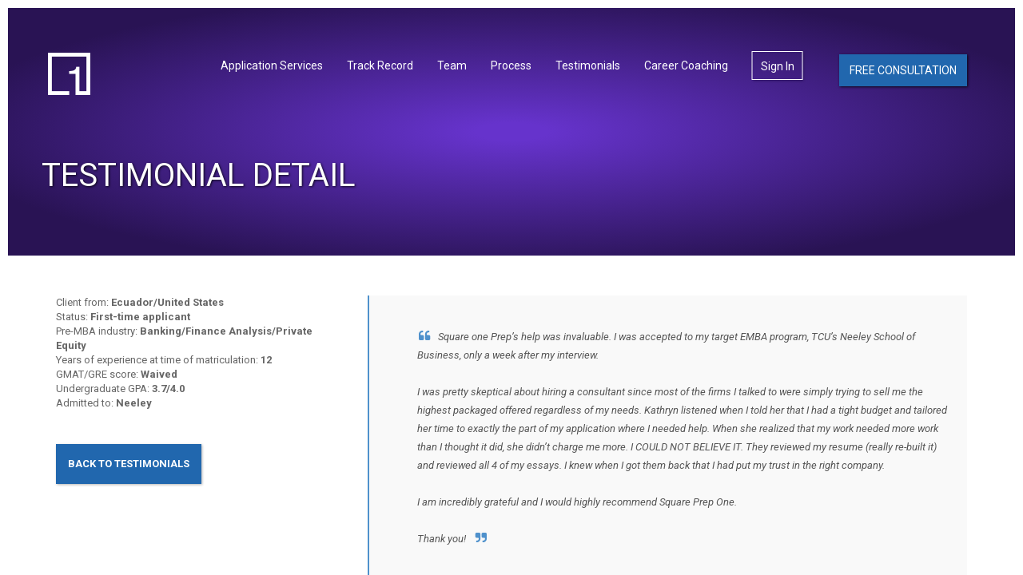

--- FILE ---
content_type: text/html; charset=UTF-8
request_url: https://squareoneprep.com/t031/
body_size: 11080
content:
<!DOCTYPE html>

<html lang="en" class="no-js">

    <head>

        <meta charset="UTF-8">

        <meta name="viewport" content="width=device-width, initial-scale=1">

        <link rel="profile" href="http://gmpg.org/xfn/11">

        
            <link rel="pingback" href="https://squareoneprep.com/xmlrpc.php">

        
		
		<link rel="icon"  type="image/png" href="//squareoneprep.com/wp-content/uploads/favicon.ico">

		      

        <script>(function(html){html.className = html.className.replace(/\bno-js\b/,'js')})(document.documentElement);</script>
<title>SOP899 &#8211; Square One Prep</title>
<meta name='robots' content='max-image-preview:large' />
<link rel='dns-prefetch' href='//fonts.googleapis.com' />
<link rel="alternate" type="application/rss+xml" title="Square One Prep &raquo; Feed" href="https://squareoneprep.com/feed/" />
<link rel="alternate" type="application/rss+xml" title="Square One Prep &raquo; Comments Feed" href="https://squareoneprep.com/comments/feed/" />
<link rel="alternate" type="application/rss+xml" title="Square One Prep &raquo; SOP899 Comments Feed" href="https://squareoneprep.com/t031/feed/" />
<link rel="alternate" title="oEmbed (JSON)" type="application/json+oembed" href="https://squareoneprep.com/wp-json/oembed/1.0/embed?url=https%3A%2F%2Fsquareoneprep.com%2Ft031%2F" />
<link rel="alternate" title="oEmbed (XML)" type="text/xml+oembed" href="https://squareoneprep.com/wp-json/oembed/1.0/embed?url=https%3A%2F%2Fsquareoneprep.com%2Ft031%2F&#038;format=xml" />
<style type="text/css">section.bg-white h2,section.bg-grey h2,footer h2,section h2,section.sec-overview .warpper-outer h5,.sec-features h5,.sec-video .wrapper-video h3,.sec-testimonial .media .media-body h6,.sec-blog .thumbnail-blog a > h5,.sec-blog-list .thumbnail-blog a > h5,.sec-get-app h4,.sec-contact .contact h3,.sec-contact .conForm_heading,nav.bg-solid .btn-getnow,nav.bg-solid .navbar-collapse .navbar-right > li > a,.sec-blog-post .blog-post .blog-post-header .blog-title,header.blog-list h1,header.blog-detail h1,nav.bg-solid .navbar-header .navbar-brand,nav.bg-solid .navbar-collapse .navbar-right li.menu-item-has-children::after,nav.bg-solid .navbar-collapse .navbar-right li.menu-item-has-children .dropdown-menu li a:hover,.sec-pricing [class^="col-"] .wrapper h3,.sec-pricing [class^="col-"] .wrapper h3, .sec-pricing [class^="col-"] .wrapper h1,.sec-team .wrapper h5,.sec-steps .row.row-2 [class^="col-"] .step-desc h4{color: !important;}nav.bg-solid .navbar-collapse .navbar-right > li.active > a{border-bottom:2px solid !important;}nav.bg-solid .btn-getnow{border: 1.5px solid!important;}nav.bg-solid .navbar-collapse .navbar-right > li > a:hover{border-bottom: 2px solid!important;}</style><style type="text/css">section.sec-overview .warpper-outer span.overview-img,.sec-features .ficons,.sec-screenshots .filter-btn.active,.sec-screenshots .filter-btn,.sec-testimonial .media .media-body .fa-quote-left,.sec-blog .thumbnail-blog p + a, .sec-blog-list .thumbnail-blog p + a,.sec-blog .container a.go_blog,.sec-blog-post .blog-post .blog-post-body blockquote p i,.sec-blog-post .blog-post .blog-post-body blockquote,.sec-blog-list .container a.go_blog,.sec-pricing [class^="col-"] .wrapper a,.sec-pricing [class^="col-"] .wrapper .pricing-img{color: #4f91cc!important;}section.sec-overview .warpper-outer hr,.sec-features .ficons,.sec-screenshots .filter-btn.active,.sec-screenshots .screenshots .screenshot::before,.sec-screenshots .screenshots .owl-controls .owl-pagination .owl-page,section.bg-gradient-horizontal,.sec-testimonial .owl-controls .owl-pagination .owl-page,.sec-blog .container a.go_blog,section.bg-gradient-vertical,.sec-blog-list .container a.go_blog,.sec-contact,footer,.sec-contact form,header,.sec-blog-list .pagination a::after,.sec-blog-post .blog-submit form button,.sec-blog-list .pagination span.current::after,.sec-get-app a::after,.scrollup,.sec-pricing [class^="col-"] .wrapper a,.sec-team .wrapper a i{background-color:#4f91cc!important;background-image: none !important;}.sec-blog-post .blog-post .blog-post-body blockquote{border-left:2px solid #4f91cc!important;}</style><style type="text/css">header,section.bg-gradient-horizontal,section.sec-overview .warpper-outer hr,.sec-features .ficons,section#screenshots .filter-btn.active,.sec-screenshots .screenshots .screenshot::before,.sec-screenshots .screenshots .owl-controls .owl-pagination .owl-page,.sec-team .wrapper a i,.sec-pricing [class^="col-"] .wrapper a,.sec-blog .container a.go_blog, .sec-blog-list .container a.go_blog,nav.bg-solid .btn-getnow:hover,.sec-blog-list .pagination a::after,.sec-blog-list .pagination span.current::after,.sec-testimonial .owl-controls .owl-pagination .owl-page,.sec-get-app a::after,.sec-blog-post .blog-submit form button{background:-moz-linear-gradient(0deg, 0%,#8e54e9 100%) !important;background:-webkit-linear-gradient(0deg, 0%,#8e54e9 100%) !important;background:-ms-linear-gradient(0deg, 0%,#8e54e9 100%) !important;}section.bg-gradient-vertical{background:-moz-linear-gradient(90deg, 0%,#8e54e9 100%) !important;background:-webkit-linear-gradient(90deg, 0%,#8e54e9 100%) !important;background:-ms-linear-gradient(90deg, 0%,#8e54e9 100%) !important;}</style><style type="text/css">section.bg-white .subheader, section.bg-grey .subheader,footer .subheader, section .subheader,section.sec-overview .warpper-outer p,.sec-features p,.sec-testimonial .media .media-body p,.sec-video .wrapper-video h6,.sec-blog .thumbnail-blog p,.sec-blog-list .thumbnail-blog p,.sec-steps .row.row-2 [class^="col-"] .step-desc p{color: !important;}</style><style id='wp-img-auto-sizes-contain-inline-css' type='text/css'>
img:is([sizes=auto i],[sizes^="auto," i]){contain-intrinsic-size:3000px 1500px}
/*# sourceURL=wp-img-auto-sizes-contain-inline-css */
</style>
<link rel='stylesheet' id='faded-style-css' href='https://squareoneprep.com/wp-content/themes/faded-child/style.css?ver=6.9' type='text/css' media='all' />
<link rel='stylesheet' id='gradient-changer-css' href='https://squareoneprep.com/wp-content/plugins/EGD-gradient-picker/gradient.php?ver=6.9' type='text/css' media='all' />
<style id='wp-emoji-styles-inline-css' type='text/css'>

	img.wp-smiley, img.emoji {
		display: inline !important;
		border: none !important;
		box-shadow: none !important;
		height: 1em !important;
		width: 1em !important;
		margin: 0 0.07em !important;
		vertical-align: -0.1em !important;
		background: none !important;
		padding: 0 !important;
	}
/*# sourceURL=wp-emoji-styles-inline-css */
</style>
<link rel='stylesheet' id='wp-block-library-css' href='https://squareoneprep.com/wp-includes/css/dist/block-library/style.min.css?ver=6.9' type='text/css' media='all' />
<style id='global-styles-inline-css' type='text/css'>
:root{--wp--preset--aspect-ratio--square: 1;--wp--preset--aspect-ratio--4-3: 4/3;--wp--preset--aspect-ratio--3-4: 3/4;--wp--preset--aspect-ratio--3-2: 3/2;--wp--preset--aspect-ratio--2-3: 2/3;--wp--preset--aspect-ratio--16-9: 16/9;--wp--preset--aspect-ratio--9-16: 9/16;--wp--preset--color--black: #000000;--wp--preset--color--cyan-bluish-gray: #abb8c3;--wp--preset--color--white: #ffffff;--wp--preset--color--pale-pink: #f78da7;--wp--preset--color--vivid-red: #cf2e2e;--wp--preset--color--luminous-vivid-orange: #ff6900;--wp--preset--color--luminous-vivid-amber: #fcb900;--wp--preset--color--light-green-cyan: #7bdcb5;--wp--preset--color--vivid-green-cyan: #00d084;--wp--preset--color--pale-cyan-blue: #8ed1fc;--wp--preset--color--vivid-cyan-blue: #0693e3;--wp--preset--color--vivid-purple: #9b51e0;--wp--preset--gradient--vivid-cyan-blue-to-vivid-purple: linear-gradient(135deg,rgb(6,147,227) 0%,rgb(155,81,224) 100%);--wp--preset--gradient--light-green-cyan-to-vivid-green-cyan: linear-gradient(135deg,rgb(122,220,180) 0%,rgb(0,208,130) 100%);--wp--preset--gradient--luminous-vivid-amber-to-luminous-vivid-orange: linear-gradient(135deg,rgb(252,185,0) 0%,rgb(255,105,0) 100%);--wp--preset--gradient--luminous-vivid-orange-to-vivid-red: linear-gradient(135deg,rgb(255,105,0) 0%,rgb(207,46,46) 100%);--wp--preset--gradient--very-light-gray-to-cyan-bluish-gray: linear-gradient(135deg,rgb(238,238,238) 0%,rgb(169,184,195) 100%);--wp--preset--gradient--cool-to-warm-spectrum: linear-gradient(135deg,rgb(74,234,220) 0%,rgb(151,120,209) 20%,rgb(207,42,186) 40%,rgb(238,44,130) 60%,rgb(251,105,98) 80%,rgb(254,248,76) 100%);--wp--preset--gradient--blush-light-purple: linear-gradient(135deg,rgb(255,206,236) 0%,rgb(152,150,240) 100%);--wp--preset--gradient--blush-bordeaux: linear-gradient(135deg,rgb(254,205,165) 0%,rgb(254,45,45) 50%,rgb(107,0,62) 100%);--wp--preset--gradient--luminous-dusk: linear-gradient(135deg,rgb(255,203,112) 0%,rgb(199,81,192) 50%,rgb(65,88,208) 100%);--wp--preset--gradient--pale-ocean: linear-gradient(135deg,rgb(255,245,203) 0%,rgb(182,227,212) 50%,rgb(51,167,181) 100%);--wp--preset--gradient--electric-grass: linear-gradient(135deg,rgb(202,248,128) 0%,rgb(113,206,126) 100%);--wp--preset--gradient--midnight: linear-gradient(135deg,rgb(2,3,129) 0%,rgb(40,116,252) 100%);--wp--preset--font-size--small: 13px;--wp--preset--font-size--medium: 20px;--wp--preset--font-size--large: 36px;--wp--preset--font-size--x-large: 42px;--wp--preset--spacing--20: 0.44rem;--wp--preset--spacing--30: 0.67rem;--wp--preset--spacing--40: 1rem;--wp--preset--spacing--50: 1.5rem;--wp--preset--spacing--60: 2.25rem;--wp--preset--spacing--70: 3.38rem;--wp--preset--spacing--80: 5.06rem;--wp--preset--shadow--natural: 6px 6px 9px rgba(0, 0, 0, 0.2);--wp--preset--shadow--deep: 12px 12px 50px rgba(0, 0, 0, 0.4);--wp--preset--shadow--sharp: 6px 6px 0px rgba(0, 0, 0, 0.2);--wp--preset--shadow--outlined: 6px 6px 0px -3px rgb(255, 255, 255), 6px 6px rgb(0, 0, 0);--wp--preset--shadow--crisp: 6px 6px 0px rgb(0, 0, 0);}:where(.is-layout-flex){gap: 0.5em;}:where(.is-layout-grid){gap: 0.5em;}body .is-layout-flex{display: flex;}.is-layout-flex{flex-wrap: wrap;align-items: center;}.is-layout-flex > :is(*, div){margin: 0;}body .is-layout-grid{display: grid;}.is-layout-grid > :is(*, div){margin: 0;}:where(.wp-block-columns.is-layout-flex){gap: 2em;}:where(.wp-block-columns.is-layout-grid){gap: 2em;}:where(.wp-block-post-template.is-layout-flex){gap: 1.25em;}:where(.wp-block-post-template.is-layout-grid){gap: 1.25em;}.has-black-color{color: var(--wp--preset--color--black) !important;}.has-cyan-bluish-gray-color{color: var(--wp--preset--color--cyan-bluish-gray) !important;}.has-white-color{color: var(--wp--preset--color--white) !important;}.has-pale-pink-color{color: var(--wp--preset--color--pale-pink) !important;}.has-vivid-red-color{color: var(--wp--preset--color--vivid-red) !important;}.has-luminous-vivid-orange-color{color: var(--wp--preset--color--luminous-vivid-orange) !important;}.has-luminous-vivid-amber-color{color: var(--wp--preset--color--luminous-vivid-amber) !important;}.has-light-green-cyan-color{color: var(--wp--preset--color--light-green-cyan) !important;}.has-vivid-green-cyan-color{color: var(--wp--preset--color--vivid-green-cyan) !important;}.has-pale-cyan-blue-color{color: var(--wp--preset--color--pale-cyan-blue) !important;}.has-vivid-cyan-blue-color{color: var(--wp--preset--color--vivid-cyan-blue) !important;}.has-vivid-purple-color{color: var(--wp--preset--color--vivid-purple) !important;}.has-black-background-color{background-color: var(--wp--preset--color--black) !important;}.has-cyan-bluish-gray-background-color{background-color: var(--wp--preset--color--cyan-bluish-gray) !important;}.has-white-background-color{background-color: var(--wp--preset--color--white) !important;}.has-pale-pink-background-color{background-color: var(--wp--preset--color--pale-pink) !important;}.has-vivid-red-background-color{background-color: var(--wp--preset--color--vivid-red) !important;}.has-luminous-vivid-orange-background-color{background-color: var(--wp--preset--color--luminous-vivid-orange) !important;}.has-luminous-vivid-amber-background-color{background-color: var(--wp--preset--color--luminous-vivid-amber) !important;}.has-light-green-cyan-background-color{background-color: var(--wp--preset--color--light-green-cyan) !important;}.has-vivid-green-cyan-background-color{background-color: var(--wp--preset--color--vivid-green-cyan) !important;}.has-pale-cyan-blue-background-color{background-color: var(--wp--preset--color--pale-cyan-blue) !important;}.has-vivid-cyan-blue-background-color{background-color: var(--wp--preset--color--vivid-cyan-blue) !important;}.has-vivid-purple-background-color{background-color: var(--wp--preset--color--vivid-purple) !important;}.has-black-border-color{border-color: var(--wp--preset--color--black) !important;}.has-cyan-bluish-gray-border-color{border-color: var(--wp--preset--color--cyan-bluish-gray) !important;}.has-white-border-color{border-color: var(--wp--preset--color--white) !important;}.has-pale-pink-border-color{border-color: var(--wp--preset--color--pale-pink) !important;}.has-vivid-red-border-color{border-color: var(--wp--preset--color--vivid-red) !important;}.has-luminous-vivid-orange-border-color{border-color: var(--wp--preset--color--luminous-vivid-orange) !important;}.has-luminous-vivid-amber-border-color{border-color: var(--wp--preset--color--luminous-vivid-amber) !important;}.has-light-green-cyan-border-color{border-color: var(--wp--preset--color--light-green-cyan) !important;}.has-vivid-green-cyan-border-color{border-color: var(--wp--preset--color--vivid-green-cyan) !important;}.has-pale-cyan-blue-border-color{border-color: var(--wp--preset--color--pale-cyan-blue) !important;}.has-vivid-cyan-blue-border-color{border-color: var(--wp--preset--color--vivid-cyan-blue) !important;}.has-vivid-purple-border-color{border-color: var(--wp--preset--color--vivid-purple) !important;}.has-vivid-cyan-blue-to-vivid-purple-gradient-background{background: var(--wp--preset--gradient--vivid-cyan-blue-to-vivid-purple) !important;}.has-light-green-cyan-to-vivid-green-cyan-gradient-background{background: var(--wp--preset--gradient--light-green-cyan-to-vivid-green-cyan) !important;}.has-luminous-vivid-amber-to-luminous-vivid-orange-gradient-background{background: var(--wp--preset--gradient--luminous-vivid-amber-to-luminous-vivid-orange) !important;}.has-luminous-vivid-orange-to-vivid-red-gradient-background{background: var(--wp--preset--gradient--luminous-vivid-orange-to-vivid-red) !important;}.has-very-light-gray-to-cyan-bluish-gray-gradient-background{background: var(--wp--preset--gradient--very-light-gray-to-cyan-bluish-gray) !important;}.has-cool-to-warm-spectrum-gradient-background{background: var(--wp--preset--gradient--cool-to-warm-spectrum) !important;}.has-blush-light-purple-gradient-background{background: var(--wp--preset--gradient--blush-light-purple) !important;}.has-blush-bordeaux-gradient-background{background: var(--wp--preset--gradient--blush-bordeaux) !important;}.has-luminous-dusk-gradient-background{background: var(--wp--preset--gradient--luminous-dusk) !important;}.has-pale-ocean-gradient-background{background: var(--wp--preset--gradient--pale-ocean) !important;}.has-electric-grass-gradient-background{background: var(--wp--preset--gradient--electric-grass) !important;}.has-midnight-gradient-background{background: var(--wp--preset--gradient--midnight) !important;}.has-small-font-size{font-size: var(--wp--preset--font-size--small) !important;}.has-medium-font-size{font-size: var(--wp--preset--font-size--medium) !important;}.has-large-font-size{font-size: var(--wp--preset--font-size--large) !important;}.has-x-large-font-size{font-size: var(--wp--preset--font-size--x-large) !important;}
/*# sourceURL=global-styles-inline-css */
</style>

<style id='classic-theme-styles-inline-css' type='text/css'>
/*! This file is auto-generated */
.wp-block-button__link{color:#fff;background-color:#32373c;border-radius:9999px;box-shadow:none;text-decoration:none;padding:calc(.667em + 2px) calc(1.333em + 2px);font-size:1.125em}.wp-block-file__button{background:#32373c;color:#fff;text-decoration:none}
/*# sourceURL=/wp-includes/css/classic-themes.min.css */
</style>
<link rel='stylesheet' id='faded-fonts-css' href='https://fonts.googleapis.com/css?family=Merriweather%3A400%2C700%2C900%2C400italic%2C700italic%2C900italic%7CMontserrat%3A400%2C700%7CInconsolata%3A400&#038;subset=latin%2Clatin-ext' type='text/css' media='all' />
<link rel='stylesheet' id='genericons-css' href='https://squareoneprep.com/wp-content/themes/faded/theme-assets/css/genericons/genericons.css?ver=3.4.1' type='text/css' media='all' />
<link rel='stylesheet' id='faded-bootstrap-css' href='https://squareoneprep.com/wp-content/themes/faded/theme-assets/css/bootstrap.min.css?ver=6.9' type='text/css' media='all' />
<link rel='stylesheet' id='custom_icon-css' href='https://squareoneprep.com/wp-content/themes/faded/theme-assets/css/custom_icon.css?ver=6.9' type='text/css' media='all' />
<link rel='stylesheet' id='magnific-popup-css' href='https://squareoneprep.com/wp-content/themes/faded/theme-assets/css/magnific-popup.css?ver=6.9' type='text/css' media='all' />
<link rel='stylesheet' id='owl.carousel-css' href='https://squareoneprep.com/wp-content/themes/faded/theme-assets/css/owl.carousel.css?ver=6.9' type='text/css' media='all' />
<link rel='stylesheet' id='preset.css-css' href='https://squareoneprep.com/wp-content/themes/faded/theme-assets/css/preset.css?ver=6.9' type='text/css' media='all' />
<link rel='stylesheet' id='scroll-animation-css' href='https://squareoneprep.com/wp-content/themes/faded/theme-assets/css/scroll-animation.css?ver=6.9' type='text/css' media='all' />
<link rel='stylesheet' id='theme-style-css' href='https://squareoneprep.com/wp-content/themes/faded/theme-assets/css/theme-style.css?ver=6.9' type='text/css' media='all' />
<link rel='stylesheet' id='custom-style-css' href='https://squareoneprep.com/wp-content/themes/faded/theme-assets/css/custom.css?ver=6.9' type='text/css' media='all' />
<link rel='stylesheet' id='fw-ext-builder-frontend-grid-css' href='https://squareoneprep.com/wp-content/plugins/unyson/framework/extensions/builder/static/css/frontend-grid.css?ver=1.2.12' type='text/css' media='all' />
<link rel='stylesheet' id='fw-ext-forms-default-styles-css' href='https://squareoneprep.com/wp-content/plugins/unyson/framework/extensions/forms/static/css/frontend.css?ver=2.7.31' type='text/css' media='all' />
<script type="text/javascript" src="https://squareoneprep.com/wp-includes/js/jquery/jquery.min.js?ver=3.7.1" id="jquery-core-js"></script>
<script type="text/javascript" src="https://squareoneprep.com/wp-includes/js/jquery/jquery-migrate.min.js?ver=3.4.1" id="jquery-migrate-js"></script>
<link rel="https://api.w.org/" href="https://squareoneprep.com/wp-json/" /><link rel="alternate" title="JSON" type="application/json" href="https://squareoneprep.com/wp-json/wp/v2/posts/539" /><link rel="EditURI" type="application/rsd+xml" title="RSD" href="https://squareoneprep.com/xmlrpc.php?rsd" />
<meta name="generator" content="WordPress 6.9" />
<link rel="canonical" href="https://squareoneprep.com/t031/" />
<link rel='shortlink' href='https://squareoneprep.com/?p=539' />
<meta name="google-site-verification" content="YdEYaWzXnaXEwYggEVtO_dFZR7zVbqoWzVYW8Js-Ej4" />   		<style type="text/css" id="wp-custom-css">
			div.wpcf7-response-output {
	color: black !important;
	margin: 2em 0.5em 1em;
	padding: 0.2em 1em;
}

div.wpcf7-mail-sent-ok {
	color: black !important;
}

div.wpcf7-mail-sent-ng {
	color: black !important;
}

div.wpcf7-spam-blocked {
	color: black !important;
}

div.wpcf7-validation-errors {
	color: black !important;
}


/*-- Ninja Tables --*/

#ntb_table {
	border-collapse: separate !important;
	border-spacing: 3px 0 !important;
	color: #282829;
	font-size: 12px;
	margin: 0 !important;
}

#ntb_table td {
	border-bottom: 1px solid rgb(51, 51, 51) !important;
	border-left: 1px solid rgb(51, 51, 51) !important;
	border-right: 1px solid rgb(51, 51, 51) !important;
	border-top: none !important;
	vertical-align: middle !important;
	height: 20px;
}
#ntb_table td#td_id_14671163,
#ntb_table td#td_id_63631976,
#ntb_table td#td_id_79677973,
#ntb_table td#td_id_73716169,
#ntb_table td#td_id_36666638,
#ntb_table td#td_id_66333467,
#ntb_table td#td_id_66476264,
#ntb_table td#td_id_86679367,
#ntb_table td#td_id_37127912,
#ntb_table td#td_id_07223119,
#ntb_table td#td_id_99136923,
#ntb_table td#td_id_91339267,
#ntb_table td#td_id_66551373,
#ntb_table td#td_id_60576625,
#ntb_table td#td_id_57612570,
#ntb_table td#td_id_67213413 {
	border-left: none !important;
	border-right: none !important;
	height: 3px;
}

#ntb_table td#td_id_44791045,
#ntb_table td#td_id_14215516,
#ntb_table td#td_id_22273013,
#ntb_table td#td_id_91995191 {
	border-bottom: 3px solid red !important;
}

#ntb_table summary {
	display: inline-block;
	font-weight: 600;
	text-indent: 15px;
}

#ntb_table p {
	margin: 2px 0 2px 15px;
}

#ntb_table .school {
	margin: 1px 0 1px 20px;
}

#ntb_table li {
	font-size: 11px;
	margin: 5px 0 0 40px;
}

#ntb_table .hover-item {
	padding: 3px !important;
}

.ntb_table_wrapper * {
	line-height: 1.1em;
}

/*-- Details Summary --*/

details {
	cursor: pointer;
	margin-left: 5px !important;
	position: relative;
}

summary {
	cursor: pointer;
	list-style: none;
	padding-left: 30px;
	position: relative;
}

summary::before {
	content: "";
	position: absolute;
	left: 0;
	top: 40%;
	transform: translateY(-50%) rotate(-45deg);
	width: 6px;
	height: 6px;
	border-left: 2px solid #282829;
	border-bottom: 2px solid #282829;
	transition: transform 0.25s ease-in-out;
}

details[open] summary::before {
	top: 50%;
	transform: translateY(-50%) rotate(135deg);
}

@supports (-webkit-appearance: none) {
	summary::-webkit-details-marker {
		display: none;
	}
}

/*-- Blog Archive Headline --*/

header h1 span {
	font-weight: 400 !important;
}		</style>
						<style type="text/css" id="c4wp-checkout-css">
					.woocommerce-checkout .c4wp_captcha_field {
						margin-bottom: 10px;
						margin-top: 15px;
						position: relative;
						display: inline-block;
					}
				</style>
							<style type="text/css" id="c4wp-v3-lp-form-css">
				.login #login, .login #lostpasswordform {
					min-width: 350px !important;
				}
				.wpforms-field-c4wp iframe {
					width: 100% !important;
				}
			</style>
			        
        <!-- Google Tag Manager -->
        <script>(function(w,d,s,l,i){w[l]=w[l]||[];w[l].push({'gtm.start':
        new Date().getTime(),event:'gtm.js'});var f=d.getElementsByTagName(s)[0],
        j=d.createElement(s),dl=l!='dataLayer'?'&l='+l:'';j.async=true;j.src=
        'https://www.googletagmanager.com/gtm.js?id='+i+dl;f.parentNode.insertBefore(j,f);
        })(window,document,'script','dataLayer','GTM-5VFZ3GH');</script>
        <!-- End Google Tag Manager -->
        
        <!-- Google Analytics -->
        <script type="text/javascript">

		  var _gaq = _gaq || [];
		  _gaq.push(['_setAccount', 'UA-34357956-1']);
		  _gaq.push(['_trackPageview']);

		  (function() {
			var ga = document.createElement('script'); ga.type = 'text/javascript'; ga.async = true;
			ga.src = ('https:' == document.location.protocol ? 'https://ssl' : 'http://www') + '.google-analytics.com/ga.js';
			var s = document.getElementsByTagName('script')[0]; s.parentNode.insertBefore(ga, s);
		  })();

		</script>
        <!-- End Google Analytics -->
        
        <!-- Global site tag (gtag.js) - Google Analytics -->
        <script async src="https://www.googletagmanager.com/gtag/js?id=G-447PQ01E93"></script>
        <script>
          window.dataLayer = window.dataLayer || [];
          function gtag(){dataLayer.push(arguments);}
          gtag('js', new Date());

          gtag('config', 'G-447PQ01E93');
        </script>
        <!-- End Global site tag (gtag.js) - Google Analytics -->
        
    </head>

    <body data-spy="scroll" data-target=".navbar" data-offset="50" class="wp-singular post-template-default single single-post postid-539 single-format-standard wp-theme-faded wp-child-theme-faded-child group-blog">
        
        <!-- Google Tag Manager (noscript) -->
        <noscript><iframe src="https://www.googletagmanager.com/ns.html?id=GTM-5VFZ3GH"
        height="0" width="0" style="display:none;visibility:hidden"></iframe></noscript>
        <!-- End Google Tag Manager (noscript) -->

        <!--Loader-->

        
                <div class="loading">

                    <div class="loader-container arc-rotate2">

                        <div class="loader">

                            <div class="arc"></div>

                        </div>

                    </div>

                </div>

                 

        <!-- MAIN NAV -->

         

        <!--single-page-nav-->

        <nav class="navbar navbar-fixed-top">

            <div class="container">

                <div class="row">

                    
                    <div class="navbar-header">

                        <button type="button" class="navbar-toggle" data-toggle="collapse" data-target="#myNavbar">

                            <span class="icon-bar"></span>

                            <span class="icon-bar"></span>

                            <span class="icon-bar"></span>

                        </button>

                        
                            <a class="navbar-brand" href="https://squareoneprep.com/">

                                <img class="main-logo" style="" src="" alt="SOP899">

                                <img class="logo-blue" src="" alt="SOP899">

                            </a>

                            
                        <!--Get Now Btn-->
                        <a class="btn-consultation" href="/free-consultation/">Free Consultation</a>

                            

                            <a class="btn-getnow" href="#get-app">

                                Free Consultation
                            </a>

                            
                    </div>

                    <div class="collapse navbar-collapse" id="myNavbar">

                        <ul id="menu-main-menu" class="nav navbar-nav navbar-right smoothscroll"><li id="menu-item-12948" class="menu-item menu-item-type-post_type menu-item-object-page menu-item-12948"><a class="external"  href="https://squareoneprep.com/application-services-pricing/">Application Services</a></li>
<li id="menu-item-408" class="menu-item menu-item-type-post_type menu-item-object-page menu-item-408"><a class="external"  href="https://squareoneprep.com/track-record/">Track Record</a></li>
<li id="menu-item-518" class="menu-item menu-item-type-post_type menu-item-object-page menu-item-518"><a class="external"  href="https://squareoneprep.com/team/">Team</a></li>
<li id="menu-item-8286" class="menu-item menu-item-type-post_type menu-item-object-page menu-item-8286"><a class="external"  href="https://squareoneprep.com/process/">Process</a></li>
<li id="menu-item-305" class="menu-item menu-item-type-post_type menu-item-object-page current_page_parent menu-item-305"><a class="external"  href="https://squareoneprep.com/testimonials/">Testimonials</a></li>
<li id="menu-item-9644" class="menu-item menu-item-type-post_type menu-item-object-page menu-item-9644"><a class="external"  href="https://squareoneprep.com/career-coaching/">Career Coaching</a></li>
<li id="menu-item-5182" class="portal-login menu-item menu-item-type-post_type menu-item-object-page menu-item-5182"><a class="external"  href="https://squareoneprep.com/sign-in/">Sign In</a></li>
</ul>                       

                    </div>

                </div>

            </div>

        </nav>

    
        <!-- END MAIN NAV -->

    

<!-- HEADER -->
<header id="post-539"  class="blog-detail ">
<div class="post-539 post type-post status-publish format-standard hentry category-greater-than-11-years category-3-5-3-79-4-00 category-4-places-of-work-pre-mba-2 category-applicant-status category-south-america category-first-time category-clients-geography category-gmat-classic-score category-places-of-work-pre-mba category-premium-essential-pe category-service-type category-undergraduate-gpa category-waived category-years-of-experience"></div>
    <div class="container">
        <div class="row">
            <div class="col-md-12">
                <h1 class="sec-title">Testimonial Detail</h1>
                            </div>
        </div>
    </div>
</header>
<!-- END HEADER -->
<!-- BLOG POST -->
<section id="blog-post"  class="sec-blog-post bg-white single-unit">
    <div class="container">
        <div class="row">
            <div class="col-sm-12 col-md-12 col-lg-12">
                <div class="blog-post">
                                                <div class="blog-post-header">
                                <img src="#" alt="draft"/>                                    <h3 class="blog-title">SOP899</h3>
                                    <h6 class="meta"><i class="fa fa-calendar-o" aria-hidden="true"></i>March 30, 2017</h6>
                            </div>
                            <div class="blog-post-body">
                                <div class="col-sm-4">
Client from: <strong>Ecuador/United States</strong><br />
Status: <strong>First-time applicant</strong><br />
Pre-MBA industry: <strong>Banking/Finance Analysis/Private Equity</strong><br />
Years of experience at time of matriculation: <strong> 12 </strong><br />
GMAT/GRE score: <strong> Waived </strong><br />
Undergraduate GPA: <strong>3.7/4.0 </strong><br />
Admitted to: <strong> Neeley </strong><span id="more-539"></span></p>
<div class="btn-testimonials"><a href="/testimonials/">Back to Testimonials</a></div>
</div>
<div class="col-sm-8">
<blockquote><p>
<i class="fa fa-quote-left"></i>Square one Prep’s help was invaluable. I was accepted to my target EMBA program, TCU’s Neeley School of Business, only a week after my interview.<br />
<br />
I was pretty skeptical about hiring a consultant since most of the firms I talked to were simply trying to sell me the highest packaged offered regardless of my needs. Kathryn listened when I told her that I had a tight budget and tailored her time to exactly the part of my application where I needed help. When she realized that my work needed more work than I thought it did, she didn’t charge me more. I COULD NOT BELIEVE IT. They reviewed my resume (really re-built it) and reviewed all 4 of my essays. I knew when I got them back that I had put my trust in the right company.<br />
<br />
I am incredibly grateful and I would highly recommend Square Prep One.<br />
<br />
Thank you!<i class="fa fa-quote-right"></i>
</p></blockquote>
</div>
                                <div class="blog-share">
                                    <div class="col-sm-6">
                                                                            </div>
                                    <div class="col-sm-6">
                                        <div class="singPagination">
                                            <a href="https://squareoneprep.com/t030/" rel="prev">Preview post <i class="fa fa-long-arrow-left" aria-hidden="true"></i></a>                                            <a href="https://squareoneprep.com/t032/" rel="next">Next post <i class="fa fa-long-arrow-right" aria-hidden="true"></i></a>                                    
                                        </div>
                                    </div>
                                </div>                                
                            </div>
                                            </div>                
                <div class="blog-comment">
                    <div id="comments" class="comments-area">
    <div class="title-comment">
            
    <div class="blog-submit">
        	<div id="respond" class="comment-respond">
		<h4 class="commentTitle">Leave a comment <small><a rel="nofollow" id="cancel-comment-reply-link" href="/t031/#respond" style="display:none;">Cancel reply</a></small></h4><form action="https://squareoneprep.com/wp-comments-post.php" method="post" id="commentform" class="contactformcPage2 commentForm"><div class="form-group col-sm-12"><textarea id="comment" class="form-message" name="comment" placeholder="Message" rows="8"  aria-required="true" required="required"></textarea></div><div class="form-group col-sm-6"><input id="blog-submit-name" name="author" type="text" placeholder="Name" class="form-inp" value="" size="30" /></div>
<div class="form-group col-sm-6"><input id="blog-submit-email" name="email" type="text" placeholder="Email" class="form-inp" value="" size="30" /></div>
<button name="submit" type="submit" id="submit" class="faded_btn hover_black"><b>post comment</b><span></span></button> <input type='hidden' name='comment_post_ID' value='539' id='comment_post_ID' />
<input type='hidden' name='comment_parent' id='comment_parent' value='0' />

<script type='text/javascript'>
/* <![CDATA[ */
r3f5x9JS=escape(document['referrer']);
hf1N='beb33b0e5f6a9adbf65da4be2533aab7';
hf1V='ab99271114a688fd563e4f53df95b521';
document.write("<input type='hidden' name='r3f5x9JS' value='"+r3f5x9JS+"' /><input type='hidden' name='"+hf1N+"' value='"+hf1V+"' />");
/* ]]> */
</script>
<noscript><input type="hidden" name="JS04X7" value="NS1" /></noscript>
<noscript><p><strong>Currently you have JavaScript disabled. In order to post comments, please make sure JavaScript and Cookies are enabled, and reload the page.</strong> <a href="http://enable-javascript.com/" rel="nofollow external" >Click here for instructions on how to enable JavaScript in your browser.</a></p></noscript>
</form>	</div><!-- #respond -->
	    </div>

</div><!-- .comments-area -->
                </div>
            </div><!-- col-lg-8 col-lg-offset-2 col-md-10 col-md-offset-1 -->
        </div>
    </div>
</section>
<!-- END BLOG POST -->
<!-- FOOTER -->
   <!-- GET APP -->
<section id="get-app">
</section>
<!-- END GET APP -->
    <footer class="bg-img" style="background: #4f91cc;">

    <div class="bg-img" style=""></div>
    <h2 class="sec-title" style="">Free Consultation</h2>
    <div class="hr"></div>
    <p class="subheader" style="">If you are unsure what type of guidance you need or have questions about the process, your candidacy, or how we differ from other MBA admissions consultancies, schedule a free consultation. We will get back to you within 24 hours.</p>
    <div class="btn-consultation"><a href="/free-consultation/">Get Started Today!</a>
</div>
    <div class="subscription">
        <script>(function() {
	window.mc4wp = window.mc4wp || {
		listeners: [],
		forms: {
			on: function(evt, cb) {
				window.mc4wp.listeners.push(
					{
						event   : evt,
						callback: cb
					}
				);
			}
		}
	}
})();
</script><!-- Mailchimp for WordPress v4.10.9 - https://wordpress.org/plugins/mailchimp-for-wp/ --><form id="mc4wp-form-1" class="mc4wp-form mc4wp-form-99" method="post" data-id="99" data-name="faded" ><div class="mc4wp-form-fields"><div class="form-inline">
  <div class="form-group">
    <input name="EMAIL" type="email" class="form-control memail" placeholder="Your email">
  </div>
  <button type="submit">Subscribe <i class="fa fa-paper-plane" aria-hidden="true"></i></button>                
</div> </div><label style="display: none !important;">Leave this field empty if you're human: <input type="text" name="_mc4wp_honeypot" value="" tabindex="-1" autocomplete="off" /></label><input type="hidden" name="_mc4wp_timestamp" value="1768831048" /><input type="hidden" name="_mc4wp_form_id" value="99" /><input type="hidden" name="_mc4wp_form_element_id" value="mc4wp-form-1" /><div class="mc4wp-response"></div></form><!-- / Mailchimp for WordPress Plugin -->    </div>
    <div class="logo-footer"><a class="" href="/">Square One Prep</a></div>
    <div class="contact"><strong>Square One Prep</strong><br />
		Direct: <a href="tel:+1-917-705-4460">+1 917.705.4460</a><br />
		Email: <a href="mailto:info@squareoneprep.com">info@squareoneprep.com</a><br />
		<br />
		Location:<br />
		1451 Brickell Avenue, Suite 1404<br />
		Miami, FL 33131 USA
	</div>
	<div class="tagline">You are at square one. we will help you ensure your next destination is business school.</div>
    
    <div class="social-footer" style="margin-top: 20px">
    <a href="https://www.instagram.com/squareoneprep/" target="_blank"><img src="/wp-content/uploads/social-instagram@2x.png" style="margin-right:8px; max-width: 25px"></a>
	<a href="https://www.linkedin.com/company/5217967/" target="_blank"><img src="/wp-content/uploads/social-linkedin@2x.png" style="margin-right:8px; max-width: 25px"></a>
    </div>
    
    <h5 class="footer">Copyright © 2026, Square One Prep. All Rights Reserved.</h5>
</footer>
<!-- END FOOTER -->
<a href="#" class="scrollup"><i class="fa fa-arrow-up" aria-hidden="true"></i></a>
<script type="speculationrules">
{"prefetch":[{"source":"document","where":{"and":[{"href_matches":"/*"},{"not":{"href_matches":["/wp-*.php","/wp-admin/*","/wp-content/uploads/*","/wp-content/*","/wp-content/plugins/*","/wp-content/themes/faded-child/*","/wp-content/themes/faded/*","/*\\?(.+)"]}},{"not":{"selector_matches":"a[rel~=\"nofollow\"]"}},{"not":{"selector_matches":".no-prefetch, .no-prefetch a"}}]},"eagerness":"conservative"}]}
</script>

<script type='text/javascript'>
/* <![CDATA[ */
r3f5x9JS=escape(document['referrer']);
hf4N='beb33b0e5f6a9adbf65da4be2533aab7';
hf4V='ab99271114a688fd563e4f53df95b521';
cm4S="form[action='https://squareoneprep.com/wp-comments-post.php']";
jQuery(document).ready(function($){var e="#commentform, .comment-respond form, .comment-form, "+cm4S+", #lostpasswordform, #registerform, #loginform, #login_form, #wpss_contact_form, .wpcf7-form";$(e).submit(function(){$("<input>").attr("type","hidden").attr("name","r3f5x9JS").attr("value",r3f5x9JS).appendTo(e);return true;});var h="form[method='post']";$(h).submit(function(){$("<input>").attr("type","hidden").attr("name",hf4N).attr("value",hf4V).appendTo(h);return true;});});
/* ]]> */
</script> 
<script>(function() {function maybePrefixUrlField () {
  const value = this.value.trim()
  if (value !== '' && value.indexOf('http') !== 0) {
    this.value = 'http://' + value
  }
}

const urlFields = document.querySelectorAll('.mc4wp-form input[type="url"]')
for (let j = 0; j < urlFields.length; j++) {
  urlFields[j].addEventListener('blur', maybePrefixUrlField)
}
})();</script><script src="http://maps.googleapis.com/maps/api/js?key=AIzaSyBumN1FxU0vF8HVI_qy9yFlwcZ4Wop_RtY"></script><script type="text/javascript" src="https://squareoneprep.com/wp-content/themes/faded/theme-assets/js/skip-link-focus-fix.js?ver=20160816" id="faded-skip-link-focus-fix-js"></script>
<script type="text/javascript" src="https://squareoneprep.com/wp-includes/js/comment-reply.min.js?ver=6.9" id="comment-reply-js" async="async" data-wp-strategy="async" fetchpriority="low"></script>
<script type="text/javascript" id="faded-script-js-extra">
/* <![CDATA[ */
var screenReaderText = {"expand":"expand child menu","collapse":"collapse child menu"};
//# sourceURL=faded-script-js-extra
/* ]]> */
</script>
<script type="text/javascript" src="https://squareoneprep.com/wp-content/themes/faded/theme-assets/js/functions.js?ver=20160816" id="faded-script-js"></script>
<script type="text/javascript" src="https://squareoneprep.com/wp-content/themes/faded/theme-assets/js/bootstrap.min.js?ver=6.9" id="faded_bootstrap-js"></script>
<script type="text/javascript" src="https://squareoneprep.com/wp-content/themes/faded/theme-assets/js/jquery.waypoints.min.js?ver=6.9" id="jquery.waypoints-js"></script>
<script type="text/javascript" src="https://squareoneprep.com/wp-content/themes/faded/theme-assets/js/jquery.magnific-popup.min.js?ver=6.9" id="jquery.magnific-popup-js"></script>
<script type="text/javascript" src="https://squareoneprep.com/wp-content/themes/faded/theme-assets/js/owl.carousel.min.js?ver=6.9" id="owl.carousel-js"></script>
<script type="text/javascript" src="https://squareoneprep.com/wp-content/themes/faded/theme-assets/js/plugins.js?ver=6.9" id="faded_plugins-js"></script>
<script type="text/javascript" src="https://squareoneprep.com/wp-content/themes/faded/theme-assets/js/gmap.js?ver=6.9" id="faded_gmap-js"></script>
<script type="text/javascript" src="https://squareoneprep.com/wp-content/themes/faded/theme-assets/js/ytp-min.js?ver=6.9" id="ytp-min-js"></script>
<script type="text/javascript" src="https://squareoneprep.com/wp-content/themes/faded/theme-assets/js/custom-animations.js?ver=6.9" id="custom-animations-js"></script>
<script type="text/javascript" src="https://squareoneprep.com/wp-content/themes/faded/theme-assets/js/jquery.mixitup.js?ver=6.9" id="jquery.mixitup-js"></script>
<script type="text/javascript" src="https://squareoneprep.com/wp-content/themes/faded/theme-assets/js/theme.js?ver=6.9" id="faded_theme-js"></script>
<script type="text/javascript" src="https://squareoneprep.com/wp-content/plugins/wp-spamshield/js/jscripts-ftr2-min.js" id="wpss-jscripts-ftr-js"></script>
<script type="text/javascript" defer src="https://squareoneprep.com/wp-content/plugins/mailchimp-for-wp/assets/js/forms.js?ver=4.10.9" id="mc4wp-forms-api-js"></script>
<script id="wp-emoji-settings" type="application/json">
{"baseUrl":"https://s.w.org/images/core/emoji/17.0.2/72x72/","ext":".png","svgUrl":"https://s.w.org/images/core/emoji/17.0.2/svg/","svgExt":".svg","source":{"concatemoji":"https://squareoneprep.com/wp-includes/js/wp-emoji-release.min.js?ver=6.9"}}
</script>
<script type="module">
/* <![CDATA[ */
/*! This file is auto-generated */
const a=JSON.parse(document.getElementById("wp-emoji-settings").textContent),o=(window._wpemojiSettings=a,"wpEmojiSettingsSupports"),s=["flag","emoji"];function i(e){try{var t={supportTests:e,timestamp:(new Date).valueOf()};sessionStorage.setItem(o,JSON.stringify(t))}catch(e){}}function c(e,t,n){e.clearRect(0,0,e.canvas.width,e.canvas.height),e.fillText(t,0,0);t=new Uint32Array(e.getImageData(0,0,e.canvas.width,e.canvas.height).data);e.clearRect(0,0,e.canvas.width,e.canvas.height),e.fillText(n,0,0);const a=new Uint32Array(e.getImageData(0,0,e.canvas.width,e.canvas.height).data);return t.every((e,t)=>e===a[t])}function p(e,t){e.clearRect(0,0,e.canvas.width,e.canvas.height),e.fillText(t,0,0);var n=e.getImageData(16,16,1,1);for(let e=0;e<n.data.length;e++)if(0!==n.data[e])return!1;return!0}function u(e,t,n,a){switch(t){case"flag":return n(e,"\ud83c\udff3\ufe0f\u200d\u26a7\ufe0f","\ud83c\udff3\ufe0f\u200b\u26a7\ufe0f")?!1:!n(e,"\ud83c\udde8\ud83c\uddf6","\ud83c\udde8\u200b\ud83c\uddf6")&&!n(e,"\ud83c\udff4\udb40\udc67\udb40\udc62\udb40\udc65\udb40\udc6e\udb40\udc67\udb40\udc7f","\ud83c\udff4\u200b\udb40\udc67\u200b\udb40\udc62\u200b\udb40\udc65\u200b\udb40\udc6e\u200b\udb40\udc67\u200b\udb40\udc7f");case"emoji":return!a(e,"\ud83e\u1fac8")}return!1}function f(e,t,n,a){let r;const o=(r="undefined"!=typeof WorkerGlobalScope&&self instanceof WorkerGlobalScope?new OffscreenCanvas(300,150):document.createElement("canvas")).getContext("2d",{willReadFrequently:!0}),s=(o.textBaseline="top",o.font="600 32px Arial",{});return e.forEach(e=>{s[e]=t(o,e,n,a)}),s}function r(e){var t=document.createElement("script");t.src=e,t.defer=!0,document.head.appendChild(t)}a.supports={everything:!0,everythingExceptFlag:!0},new Promise(t=>{let n=function(){try{var e=JSON.parse(sessionStorage.getItem(o));if("object"==typeof e&&"number"==typeof e.timestamp&&(new Date).valueOf()<e.timestamp+604800&&"object"==typeof e.supportTests)return e.supportTests}catch(e){}return null}();if(!n){if("undefined"!=typeof Worker&&"undefined"!=typeof OffscreenCanvas&&"undefined"!=typeof URL&&URL.createObjectURL&&"undefined"!=typeof Blob)try{var e="postMessage("+f.toString()+"("+[JSON.stringify(s),u.toString(),c.toString(),p.toString()].join(",")+"));",a=new Blob([e],{type:"text/javascript"});const r=new Worker(URL.createObjectURL(a),{name:"wpTestEmojiSupports"});return void(r.onmessage=e=>{i(n=e.data),r.terminate(),t(n)})}catch(e){}i(n=f(s,u,c,p))}t(n)}).then(e=>{for(const n in e)a.supports[n]=e[n],a.supports.everything=a.supports.everything&&a.supports[n],"flag"!==n&&(a.supports.everythingExceptFlag=a.supports.everythingExceptFlag&&a.supports[n]);var t;a.supports.everythingExceptFlag=a.supports.everythingExceptFlag&&!a.supports.flag,a.supports.everything||((t=a.source||{}).concatemoji?r(t.concatemoji):t.wpemoji&&t.twemoji&&(r(t.twemoji),r(t.wpemoji)))});
//# sourceURL=https://squareoneprep.com/wp-includes/js/wp-emoji-loader.min.js
/* ]]> */
</script>
<!-- BEGIN LinkedIn Insight Tag -->
<script type="text/javascript"> _linkedin_partner_id = "4384081"; window._linkedin_data_partner_ids = window._linkedin_data_partner_ids || []; window._linkedin_data_partner_ids.push(_linkedin_partner_id); </script><script type="text/javascript"> (function(l) { if (!l){window.lintrk = function(a,b){window.lintrk.q.push([a,b])}; window.lintrk.q=[]} var s = document.getElementsByTagName("script")[0]; var b = document.createElement("script"); b.type = "text/javascript";b.async = true; b.src = "https://snap.licdn.com/li.lms-analytics/insight.min.js"; s.parentNode.insertBefore(b, s);})(window.lintrk); </script> <noscript> <img height="1" width="1" style="display:none;" alt="" src="https://px.ads.linkedin.com/collect/?pid=4384081&fmt=gif" /> </noscript>
<!-- END LinkedIn Insight Tag -->
</body>
</html>

--- FILE ---
content_type: text/css
request_url: https://squareoneprep.com/wp-content/themes/faded-child/style.css?ver=6.9
body_size: 4258
content:
/*
 Theme Name:   Faded Child
 Theme URI:    http://droitthemes.com/wp/faded/
 Description:  App Landing Page with blog
 Author:       droitthemes
 Author URI:   https://themeforest.net/user/droitthemes
 Template:     faded
 Version:      1.0.0
 License:      GNU General Public License v2 or later
 License URI:  http://www.gnu.org/licenses/gpl-2.0.html
 Tags:         custom-background, custom-colors, custom-header, custom-menu, editor-style, featured-images, flexible-header,post-formats, rtl-language-support, sticky-post, threaded-comments, translation-ready, blog
 Text Domain:  faded-child
*/

/* -- Loading -- */

.loading {
    background: #00578f; /* For browsers that do not support gradients */
	background: -webkit-radial-gradient(#00578f 5%, #1c1c1c 80%) !important; /* Safari 5.1-6.0 */
 	background: -o-radial-gradient(#00578f 5%, #1c1c1c 80%) !important; /* For Opera 11.6-12.0 */
 	background: -moz-radial-gradient(#00578f 5%, #1c1c1c 80%) !important; /* For Firefox 3.6-15 */
 	background: radial-gradient(#00578f 5%, #1c1c1c 80%) !important; /* Standard syntax */
}

/* -- White Border -- */

body {
	padding: 10px;
}

/* -- White Border -- */

section {
    padding: 50px 0 0 0 !important;
}

/* -- Paragraph Links -- */

p a {
    color: #689fce!important;
}

p a:hover {
    color: #5292ca !important;
}

/* -- Paragraph Section -- */

section .subheader {
    padding: 0 !important;
}

/* -- Home : Header -- */

.container-fluid {
    max-width: 1180px;
}

.page-id-243 section .bg-img {
    opacity: 100 !important;
}

.page-id-243 h4 {
    font-size: 0px !important;
    border-bottom: 2px solid #fff;
}

.page-id-243 .fw-col-md-8 .hr {
	display: none;
}

.page-id-243 h2 {
    text-transform: uppercase !important;
	margin-top: 0px  !important;
	margin-bottom: 0px  !important;
	font-weight: 700 !important;
	text-shadow: 1px 1px 3px rgba(000, 000, 000, 0.6) !important;
}

.page-id-243 .fw-col-md-10 {
    width: 92%;
}

/* -- Testimonial -- */

#testimonial {
    min-height: 800px;
	margin: 50px 0;
    background-image: url(/wp-content/uploads/testimonial-bkgr.jpg);
    background-repeat: no-repeat;
	background-size: 100% auto;
}

#testimonial .hr {
    border: 1px solid #ccc !important;
	margin-bottom: 20px;
}

.sec-testimonial .media {
    -webkit-box-shadow: 5px 5px 25px 0 rgba(0, 0, 0, 0.3) !important;
    -moz-box-shadow: 5px 5px 5px 0 rgba(0, 0, 0, 0.3) !important;
    box-shadow: 5px 5px 5px 0 rgba(0, 0, 0, 0.3) !important;
	background-color: rgba(209,211,212,0.6) !important;
}

.sec-testimonial .media .media-left::after {
    display: none !important;
}

.sec-testimonial .owl-controls .owl-pagination {
    margin: 0 0 30px 0 !important;
}

.sec-testimonial .media .media-body p a {
    color: #282829 !important;
	font-size: 13px !important;
}

.sec-testimonial .media .media-body p {
    padding: 0 35px;
}

.sec-testimonial h2 {
    font-size: 40px !important;
    font-weight: 400 !important;
    margin: 0 0 5px 0 !important;
}

.media-body, .media-left, .media-right {
    min-width: 240px;
}

.owl-carousel {
    margin: 20px 0 0 0;
}

.sec-testimonial .media .media-body {
    left: 42% !important;
    padding-right: 15px;
    top: 22% !important;
    width: 59% !important;
}

@media (max-width: 1120px) {
	.sec-testimonial .media .media-body {
		left: 50% !important;
    	padding-right: 40px !important;
    	top: 13% !important;
    	width: 59% !important;
	}
}

@media (max-width: 991px) {
	.sec-testimonial .media .media-body {
		left: 40% !important;
    	padding-right: 15px;
    	top: 22% !important;
    	width: 59% !important;
	}
}

@media (max-width: 480px) {
    .media-left {
    	min-width: 160px;
	}
	
	.sec-testimonial .media .media-body {
		left: 46% !important;
   	 	padding-right: 50px !important;
    	top: 4% !important;
   		width: 59% !important;
	}
	
	.sec-testimonial .media .media-body p a {
		font-size: 13px !important;
	}
}

/* -- Home - Track Record -- */

#pricing .hr {
    border: 1px solid #ccc !important;
	margin-bottom: 20px;
}

.sec-pricing h2 {
    font-size: 40px !important;
    font-weight: 400 !important;
    margin: 0 0 5px 0 !important;
}

/* -- Contact -- */

.sec-contact h3::before {
    display: none;
}

.sec-contact .contact h3 {
    font-family: 'Roboto', sans-serif !important;
	font-weight: 400 !important;
}

.sec-contact .conForm_heading {
    font-family: 'Roboto', sans-serif !important;
	font-weight: 400 !important;
}

.sec-contact .contact .contact-info h5 {
    color: #2167ae !important;
}

.sec-contact form button {
    color: #2167ae !important;
}

.contact {
    margin: 0 !important;
}

.sec-contact .contact {
    padding: 47px 30px 86px !important;
}

.sec-contact form {
	padding: 39px 30px 16px 30px !important;
    margin-bottom: 30px;
}

.sec-contact form button i {
    bottom: 13.6% !important;
}

/* -- Team -- */

section .subheader {
    padding: 0 !important;
}

.sec-team .wrapper {
    margin: 0 0 40px 0 !important;
}

.sec-contact form .form-group textarea {
    height: 160px !important;
}

/* -- Team - Advisors -- */

.page-id-190 div.fw-col-xs-12.fw-col-md-2 p.subheader {
    margin: 7px 0 15px !important;
    min-height: 60px;
}

/* -- Header -- */

header {
	background: #00578f; /* For browsers that do not support gradients */
	background: -webkit-radial-gradient(#00578f 5%, #1c1c1c 80%) !important; /* Safari 5.1-6.0 */
 	background: -o-radial-gradient(#00578f 5%, #1c1c1c 80%) !important; /* For Opera 11.6-12.0 */
 	background: -moz-radial-gradient(#00578f 5%, #1c1c1c 80%) !important; /* For Firefox 3.6-15 */
 	background: radial-gradient(#00578f 5%, #1c1c1c 80%) !important; /* Standard syntax */
}

/* -- Headlines -- */

header.blog-list, header.blog-detail {
    min-height: 310px !important;
}

header.blog-list, header.blog-list h1, header.blog-detail h1 {
	font-family: 'Roboto', sans-serif !important;
	font-size: 40px !important;
	font-weight: 400 !important;
	letter-spacing: 0 !important;
	line-height: 40px !important;
    text-shadow: 1px 1px 3px rgba(000, 000, 000, 0.8) !important;
}

header h1 span {
	font-weight: 400 !important;
}

section h2 {
    font-family: 'Roboto', sans-serif !important;
    font-weight: 400 !important;
    font-size: 26px !important;
}

footer h2 {
    font-family: 'Roboto', sans-serif !important;
    font-weight: 400 !important;
    font-size: 36px !important;
}

@media (max-width: 767px) {
	
	header.blog-detail {
    	padding-top: 120px !important;
	}
	
	header.blog-list h1, header.blog-detail h1 {
		margin-top: 30px !important;
	}
}

/* -- Section - Paragraph Styling -- */

.defatult_section {
    background: #fff !important;
}

.defatult_section {
	background: #00578f; /* For browsers that do not support gradients */
	background: -webkit-radial-gradient(#00578f 5%, #1c1c1c 80%) !important; /* Safari 5.1-6.0 */
	background: -o-radial-gradient(#00578f 5%, #1c1c1c 80%) !important; /* For Opera 11.6-12.0 */
	background: -moz-radial-gradient(#00578f 5%, #1c1c1c 80%) !important; /* For Firefox 3.6-15 /**/
	background: radial-gradient(#00578f 5%, #1c1c1c 80%) !important; /* Standard syntax */
}

.defatult_section p {
    color: #282829;
}

section .subheader {
    max-width: 100% !important;
    margin: 0 0 10px 0 !important;
	line-height: 20px !important;
}

.panel-body p {
    color: #282829 !important;
	font-size: 13px !important;
	line-height: 20px !important;
}

/* -- Navigation -- */

.navbar-collapse .navbar-right > li + li {
    margin-left: 30px !important;
}

nav.bg-solid {
    color: #5292ca !important;
    padding: 20px 0 10px 0 !important;
}

/* -- Logo Positioning -- */

nav .navbar-header {
	padding: 10px 0 0 20px !important
}

/* -- Navigation -- */

#get-app {
    padding: 0 !important;
}

/* -- Navigation - Mobile -- */


@media (max-width: 767px) {
	nav .navbar-collapse {
		background-image: none !important;
		background-color: #005e99 !important;
	}
}

nav .navbar-header .navbar-brand {
    margin-top: 28px !important;
}

nav .navbar-header .navbar-toggle {
    margin: 19px 4px !important;
}

/* -- Horizontal Rules -- */


.hr {
    height: 1px !important;
    background-image: none !important;
    border: 1px solid #5292ca !important;
    width: 60%;
    margin: 0 auto;
}

.sec-faq .hr {
    width: 100% !important;
    padding: 0 !important;
    margin: 20px 0;
    border: 1px solid #5292ca !important;
}

.sec-overview .hr {
    width: 100% !important;
    padding: 0 !important;
    margin: 20px 0;
    border: 1px solid #5292ca !important;
}

.sec-contact .hr {
    width: 100% !important;
    padding: 0 !important;
    margin: 20px 0;
    border: 1px solid #5292ca !important;
}

/* -- Horizontal Rules : Team -- */

.page-id-190 .hr {
    height: 1px !important;
    background-image: none !important;
    border: 1px solid #5292ca !important;
    width: 100%;
    margin: 0 auto 30px auto;
}

.page-id-190 footer .hr {
    width: 60% !important;
}

/* -- Footer -- */

footer {
	background: #00578f; /* For browsers that do not support gradients */
	background: -webkit-radial-gradient(#00578f 5%, #1c1c1c 80%) !important; /* Safari 5.1-6.0 */
	background: -o-radial-gradient(#00578f 5%, #1c1c1c 80%) !important; /* For Opera 11.6-12.0 */
	background: -moz-radial-gradient(#00578f 5%, #1c1c1c 80%) !important; /* For Firefox 3.6-15 */
	background: radial-gradient(#00578f 5%, #1c1c1c 80%) !important; /* Standard syntax */
	padding: 60px 0 !important;
}

footer .subheader {
	font-size: 13px !important;
	line-height: 20px !important;
    margin: 20px auto 30px !important;
}

/* -- Footer : Contact -- */

.contact {
    margin: 15px 0 0 0;
	font-size: 13px;
	line-height: 20px;
}

/* -- Footer : Tagline -- */

.tagline {
	font-size: 13px;
	font-weight: 700;
	color: #5292ca;
	text-transform: uppercase;
	text-shadow: 1px 1px 3px rgba(000, 000, 000, 0.8) !important;
	margin: 30px 0 0 0;
}

/* -- Footer : Logo -- */

.logo-footer {
	margin: 40px auto 0 auto;
    display:block;
	width:90px;
	height:80px;
	background-image:url(https://squareoneprep.com/wp-content/uploads/square-one-prep-logo-footer.png);
	background-size: 90px 80px;
    text-indent:-9999px;
}

/* -- Footer : Button - Free Consultation -- */

.btn-consultation {
	background-color: #5292ca;
	color: white;
    padding: 10px;
    text-align: center;
    text-transform: uppercase;
    font-weight: 700;
    line-height: 31px;
    vertical-align: middle;
    margin-top: 30px !important;
    -webkit-transition: all 0.25s ease;
    -moz-transition: all 0.25s ease;
    -ms-transition: all 0.25s ease;
    -o-transition: all 0.25s ease;
    transition: all 0.25s ease;
	
	box-shadow: 1px 1px 3px rgba(000, 000, 000, 0.8) !important;
	
	max-width: 180px;
	margin: 0 auto;
}

.btn-consultation:hover {
	text-decoration: none !important;
	background-color: #fff !important;
	color: #5292ca !important;
}

/* -- Footer : Copyright -- */

footer .footer {
    margin-top: 25px !important;
}

h5.footer {
	font-size: 11px !important;
	color: #748ca2 !important;
}

/* -- Footer Scroll Button -- */

.scrollup {
    background: #2167ae !important;
    height: 40px !important;
    width: 40px !important;
    border-radius: 0px !important;
}

/* -- Footer Form -- */

footer .subscription {
    display: none;
}

/* -- Hide Breadcrumbs -- */

header.blog-list .breadcrumb, header.blog-detail .breadcrumb {
    display: none !important;
}

/* -- Navbar Logos -- */

nav .navbar-header .navbar-brand {
    background: url("https://squareoneprep.com/wp-content/uploads/square-one-prep-logo-white.gif");
	background-size: 53px 53px;
    background-repeat: no-repeat;
    width: 53px !important;
    height: 53px !important;
    text-indent: -9999px;
	margin: 20px;
}

nav .navbar-brand img.logo-blue {
	position: absolute;
	top: 0 !important;
	left: 0 !important;
	background: url("https://squareoneprep.com/wp-content/uploads/square-one-prep-logo-blue.gif");
	background-size: 53px 53px;
    background-repeat: no-repeat;
    width: 53px !important;
    height: 53px !important;
	text-indent: -9999px;
	content: "";
}

/* -- Navbar Portal Login Button -- */

.portal-login {
	background-color: transparent;
	border: 1px solid !important;
    -webkit-box-shadow: 1px 1px 3px rgba(000, 000, 000, 0.3) !important;
    -moz-box-shadow: 1px 1px 3px rgba(000, 000, 000, 0.3) !important;
	box-shadow: 1px 1px 3px rgba(000, 000, 000, 0.3) !important;
	padding: 0 10px;
	/*text-transform: uppercase;*/
}

/* -- Navbar Free Consultation Button -- */

nav .btn-getnow {
    width: 160px !important;
	height: 40px !important;
	border-radius: 0 !important;
	background-color: #2167ae;
	border: none !important;
    -webkit-box-shadow: 1px 1px 3px rgba(000, 000, 000, 0.3) !important;
    -moz-box-shadow: 1px 1px 3px rgba(000, 000, 000, 0.3) !important;
	box-shadow: 1px 1px 3px rgba(000, 000, 000, 0.3) !important;
	line-height: 40px !important;
	font-size: 13px !important;
	font-weight: 400 !important;
}

nav .btn-getnow:hover {
    background-color: white;
    color: #2167ae !important;
}

nav.bg-solid .btn-getnow {
	background-color: #2167ae;
	border: none !important;
	color: #fff !important;
}

nav.bg-solid .btn-getnow:hover {
    background-color: #5292ca !important;
    color: #fff !important;
}

nav .btn-getnow {
    margin-top: 27px !important;
}

/* -- Navbar Dropdown -- */

#myNavbar ul#menu-main-menu ul {
    display: none;
}

#myNavbar ul#menu-main-menu li:hover > ul {
    display: block;
}

#myNavbar .sub-menu.dropMenu {
    position: absolute;
    width: 125px;
    text-align: left;
}

#myNavbar .sub-menu.dropMenu li {
    font-size: 13px;
    line-height: normal;
    padding: 0 0 7px 7px;
    position: relative;
    list-style: none;
}

#myNavbar .sub-menu.dropMenu li a:hover {
    color: #689fce;
}

#myNavbar ul#menu-main-menu ul {
    text-align: left;
    position: absolute;
    left: 0;
	top: 32px;
  	border-top: 2px solid;
    z-index: 99999;
    width: 125px;
    background: rgba(51, 51, 51, .25);
	padding-left: 0;
    padding-top: 7px;
}

@media (max-width: 768px) {
	#myNavbar ul#menu-main-menu ul {
		text-align: left;
		position: relative;
		left: 15px;
		border-top: 2px solid;
		border-bottom: 2px solid;
		z-index: 99999;
		width: 125px;
		padding-left: 0;
		top: 0px;
    	background: none;
	}
}

/* -- Navbar Remove Buttons -- */

#menu-item-334 {
	display: none;
}

/* -- Accordion -- */

.sec-faq .panel-group .panel-heading {
	padding: 0;
}

.sec-faq .panel-group .panel {
    width: 100% !important;
	border: 0;
}

.sec-faq panel-group .panel-heading {
    min-height: 25px !important;
}

.sec-faq .panel-group .panel .panel-heading .panel-title {
    font-size: 13px !important;
    line-height: 9px !important;
}

.sec-faq .panel-group .panel .panel-collapse .panel-body::before {
    left: 30px !important;
}

.sec-faq .panel-group .panel .panel-collapse .panel-body {
    padding-left: 60px !important;
}

.sec-faq .panel-group .panel + .panel {
    margin-top: 10px !important;
}

.page-template-default .sec-faq .panel-group .panel .panel-heading .panel-title .btn-accordion {
    color: #2167ae !important;
}

.page-template-default .sec-faq .panel-group .panel .panel-heading .panel-title .btn-accordion.collapsed {
    color: #282829 !important;
}

.page-template-default .sec-faq .panel-group .panel .panel-heading .panel-title .btn-accordion::after {
    border: 1px solid #2167ae !important;
    color: #2167ae !important;
	width: 10px !important;
    height: 10px !important;
    line-height: 8px !important;
	top: 8px !important;
}

.sec-faq .panel-group .panel .panel-heading .panel-title .btn-accordion.collapsed::after {
    border: 1px solid #2167ae !important;
}

.sec-faq .panel-group .panel .panel-heading .panel-title .btn-accordion::after {
    background-color: transparent !important;
	color: #2167ae !important;
	font-size: 11px !important;
}

.panel-body {
    padding: 10px !important;
}

/* -- Blog : Text Widget -- */

aside.widget.widget_text {
    font-size: 13px !important;
}

/* -- Blog : Search Widget -- */

#search-2 {
    display: none;
}

aside.widget.widget_search form button {
    background: #2167ae !important;
    border-radius: 0px !important;
    font-weight: 400 !important;
}

aside.widget.widget_search .form-group input {
    border-radius: 0px !important;
}

/* -- Blog Posts -- */

.sec-blog-post .blog-post .blog-post-body {
    font-size: 13px;
}

.sec-blog-post .blog-post .blog-post-body blockquote .fa .fa-quote-right {
    position: relative !important;
    float: right !important;
}

.sec-blog-list .thumbnail-blog h6 {
    display: none;
}

.sec-blog-post .blog-comment {
    display: none;
}

.sec-blog-post .blog-share {
    display: none;
}

header.blog-list::after, header.blog-detail::after {
    display: none;
}

.thumbnail-img {
	display: none;
}

.blog-post-header {
	display: none;
}

.sec-blog .thumbnail-blog, .sec-blog-list .thumbnail-blog {
	min-height: 350px !important;
}

.sec-blog-list .thumbnail-blog a > h5 {
    display: none;
}

/* -- Blockquote -- */

.sec-blog-post .blog-post .blog-post-body blockquote .fa {
    position: relative !important;
	top: 0px !important;
    left: 0px !important;
    font-size: 15px !important;
    line-height: 20px !important;
}

.fa-quote-left::before {
    padding: 0 10px 0 0;
}

.fa-quote-right::before {
    padding: 0 0 0 10px;
}

.sec-blog-post .blog-post .blog-post-body blockquote {
    width: 100% !important;
	margin: 0 auto 50px auto !important;
}

.sec-blog-post .blog-post .blog-post-body blockquote p {
	font-size: 13px !important;
    line-height: 23px !important;
    color: #555;
}

/* -- Hide Category Text From Dropdown -- */

label {
    display: none !important;
}

/* -- Testimionals Grid -- */

.blog .col-sm-4 .col-sm-4 {
    font-size: 13px;
}

.archive .col-sm-4 .col-sm-4 {
	font-size: 13px;
}

/* -- Button : Testimional -- */

.media-left {
    background: #00578f; /* For browsers that do not support gradients */
	background: -webkit-radial-gradient(#00578f 5%, #1c1c1c 80%) !important; /* Safari 5.1-6.0 */
 	background: -o-radial-gradient(#00578f 5%, #1c1c1c 80%) !important; /* For Opera 11.6-12.0 */
 	background: -moz-radial-gradient(#00578f 5%, #1c1c1c 80%) !important; /* For Firefox 3.6-15 */
 	background: radial-gradient(#00578f 5%, #1c1c1c 80%) !important; /* Standard syntax */
}

.btn-testimonials {
	margin: 0 auto 50px auto;
	float: left;
	background-color: #2167ae;
	color: white;
    padding: 10px 15px;
    text-align: center;
    text-transform: uppercase;
    font-weight: 700;
    line-height: 30px;
    vertical-align: middle;
    margin-top: 30px !important;
    -webkit-transition: all 0.25s ease;
    -moz-transition: all 0.25s ease;
    -ms-transition: all 0.25s ease;
    -o-transition: all 0.25s ease;
    transition: all 0.25s ease;
	box-shadow: 1px 1px 3px rgba(000, 000, 000, 0.3) !important;
}

.btn-testimonials:hover {
	text-decoration: none !important;
	background-color: #5292ca !important;
	color: #fff !important;
}

/* -- Hide Quotation Mark : Testimional -- */

.sec-testimonial .media .media-body .fa-quote-left {
    display: none;
}

/* -- Read More Button : Testimional -- */

.sec-blog .thumbnail-blog p + a, .sec-blog-list .thumbnail-blog p + a {
    font-size: 13px !important;
}

/* -- Pagination Buttons : Testimional -- */

.sec-blog-list .pagination {
    margin: 0 15px 30px 15px !important;
}

.sec-blog-list .pagination a,.sec-blog-list .pagination span.current {
    -webkit-border-radius: 0 !important;
    -moz-border-radius: 0 !important;
    border-radius: 0 !important;
	margin: 0 7px 0 0 !important;
}

.sec-blog-list .pagination a::after,.sec-blog-list .pagination span.current:after{
	-webkit-border-radius: 0 !important;
    -moz-border-radius: 0 !important;
    border-radius: 0 !important;
}

/* -- FAQ : Vertical Rule -- */

.page-template-default .sec-faq .panel-group .panel .panel-collapse .panel-body::before {
    border-left: 1px solid #5292ca !important;
}

/* -- FAQ : Active Color -- */

/*.page-template-default .sec-faq .panel-group .panel .panel-heading .panel-title .btn-accordion {
    color: #282829 !important;
}*/


/* -- 404 Error Page -- */

section.not-found {
    background: #00578f; /* For browsers that do not support gradients */
	background: -webkit-radial-gradient(#fff 5%, #5292ca 80%) !important; /* Safari 5.1-6.0 */
 	background: -o-radial-gradient(#fff 5%, #5292ca 80%) !important; /* For Opera 11.6-12.0 */
 	background: -moz-radial-gradient(#fff 5%, #5292ca 80%) !important; /* For Firefox 3.6-15 */
 	background: radial-gradient(#fff 5%, #5292ca 80%) !important; /* Standard syntax */
}

section h1.error_title {
    color: #2167ae !important;
	font-size: 150px !important;
	margin: 80px 0 0 0;
	text-shadow: 1px 1px 3px rgba(000, 000, 000, 0.5) !important;
}

section.not-found p {
    color: #282829 !important;
	font-size: 28px !important;
    line-height: 36px !important;
}

section .error_btn {
    color: #fff !important;
    background: #2167ae !important;
    margin: 0 0 70px 0;
	padding: 10px !important;
    border: none !important;
	border-radius: 0px !important;
    text-align: center;
    text-transform: uppercase;
	font-size: 14px !important;
    font-weight: 700;
    line-height: 31px;
    -webkit-transition: all 0.25s ease;
    -moz-transition: all 0.25s ease;
    -ms-transition: all 0.25s ease;
    -o-transition: all 0.25s ease;
    transition: all 0.25s ease;
    box-shadow: 1px 1px 3px rgba(000, 000, 000, 0.8) !important;
    max-width: 180px;
}


/* -- Track Record -- */

.track-record-blue {
	width: 272px !important;
	min-height: 200px !important;
	margin: 0 13px 20px 13px;
	padding: 55px 25px 0 30px !important;
	background-color: #5292ca;
	-webkit-box-shadow: 5px 5px 25px 0 rgba(0, 0, 0, 0.3) !important;
    -moz-box-shadow: 5px 5px 5px 0 rgba(0, 0, 0, 0.3) !important;
    box-shadow: 5px 5px 5px 0 rgba(0, 0, 0, 0.3) !important;
}

.track-record-gray {
	width: 272px !important;
	min-height: 200px !important;
	margin: 0 13px 20px 13px;
	padding: 55px 25px 0 30px !important;
	background-color: #f9f9f9;
	-webkit-box-shadow: 5px 5px 25px 0 rgba(0, 0, 0, 0.3) !important;
    -moz-box-shadow: 5px 5px 5px 0 rgba(0, 0, 0, 0.3) !important;
    box-shadow: 5px 5px 5px 0 rgba(0, 0, 0, 0.3) !important;
}

.track-record-blue p, .track-record-gray p {
	margin: 0 0 25px 0 !important;
}

@media (max-width: 768px) {
	.track-record-gray, .track-record-blue {
		width: 93% !important;
	}
}

/***** Fix for image opacity on Homepage ****/

.home img.animate {
	opacity: 100!important;
}

/***** Fix for image opacity on Track Record ****/

.page-id-403 img.animate {
	opacity: 100!important;
}

/***** Fix for image opacity on 3 Schools Free ****/

.page-id-969 img.animate {
	opacity: 100!important;
}

/************ Fix for col width on Blog page ****************/

.blog .col-sm-4 .col-sm-4, .archive .col-sm-4 .col-sm-4 {
	width: auto;
}

.blog-widget-header {
    max-width: 1170px;
    margin-left: auto;
    margin-right: auto;
}

aside.widget.widget_search form button {
    position: relative!important;
    right: 25px;
    left: auto!important;
	background: #000 !important;
}

.widgetTitle {
	color: #2167ae;
	font-size: 20px;
}

aside.widget.widget_search .form-group input {
    width: auto !important;
}

.form-inline .form-group {
	display: inline-block;
}

@media (max-width: 998px) {
	nav .navbar-collapse {
    	width: 450px !important;
	}
}

@media (max-width: 800px) {
	nav .navbar-header .navbar-brand {
    	margin-left: 20px !important;
	}
}

@media (max-width: 768px) {
	.navbar > .container .navbar-brand, .navbar > .container-fluid .navbar-brand {
    	margin-left: 15px !important;
	}
}

@media (min-width: 768px) {
	.blog .col-sm-4 .col-sm-4 {
		width: auto;
	}
}

@media (max-width: 767px) {
	.navbar-fixed-top, .navbar-header {
		padding-left: 15px;
		padding-right: 15px;
	}
}

@media (max-width: 450px) {
	aside.widget.widget_search .form-group input {
		max-width: 200px;
	}
}

/************ Fix for spacing on Team page ****************/

.page-id-190 section {
	padding: 20px 0 0 0 !important;
}

.page-id-190 header {
	margin: 0 0 30px 0;
}

/************ Fix for spacing and logo sizing on Need-based Program page ****************/
.page-id-969 #blog-post {
    display: none;
}

.page-id-969 img.animate {
    max-width: 90px;
}

/* ---------- Free Constulation Button ---------- */

/* -- Hide Anchor Link Button -- */
nav .btn-getnow {
    display: none;
}

/* -- New Button Styling -- */
nav .btn-consultation {
	background-color: #2167ae;
    border: 0;
    -webkit-border-radius: 0;
    -moz-border-radius: 0;
    border-radius: 0;
    float: right;
    font-weight: 400;
    height: 40px;
    line-height: 20px;
    margin-right: 15px;
    margin-top: 102.5px;
    text-align: center;
    text-transform: uppercase;
    -webkit-transition: all 0.25s ease;
    -moz-transition: all 0.25s ease;
    -ms-transition: all 0.25s ease;
    -o-transition: all 0.25s ease;
    transition: all 0.25s ease;
    vertical-align: middle;
    width: 160px;
}

nav .btn-consultation:hover {
    background-color: #5292ca;
    color: #fff;
}

--- FILE ---
content_type: text/css;charset=UTF-8
request_url: https://squareoneprep.com/wp-content/plugins/EGD-gradient-picker/gradient.php?ver=6.9
body_size: 261
content:

.loading {
 	background: #00578f; /* For browsers that do not support gradients */
	background: -webkit-radial-gradient(#6633cc 5%, #291354 80%) !important; /* Safari 5.1-6.0 */
 	background: -o-radial-gradient(#6633cc 5%, #291354 80%) !important; /* For Opera 11.6-12.0 */
 	background: -moz-radial-gradient(#6633cc 5%, #291354 80%) !important; /* For Firefox 3.6-15 */
 	background: radial-gradient(#6633cc 5%, #291354 80%) !important; /* Standard syntax */
}

.defatult_section {
	background: #00578f; /* For browsers that do not support gradients */
	background: -webkit-radial-gradient(#6633cc 5%, #291354 80%) !important; /* Safari 5.1-6.0 */
 	background: -o-radial-gradient(#6633cc 5%, #291354 80%) !important; /* For Opera 11.6-12.0 */
 	background: -moz-radial-gradient(#6633cc 5%, #291354 80%) !important; /* For Firefox 3.6-15 */
 	background: radial-gradient(#6633cc 5%, #291354 80%) !important; /* Standard syntax */
}

header.blog-detail, header.blog-list {
	background: #00578f; /* For browsers that do not support gradients */
	background: -webkit-radial-gradient(#6633cc 5%, #291354 80%) !important; /* Safari 5.1-6.0 */
 	background: -o-radial-gradient(#6633cc 5%, #291354 80%) !important; /* For Opera 11.6-12.0 */
 	background: -moz-radial-gradient(#6633cc 5%, #291354 80%) !important; /* For Firefox 3.6-15 */
 	background: radial-gradient(#6633cc 5%, #291354 80%) !important; /* Standard syntax */
}

footer {
	background: #00578f; /* For browsers that do not support gradients */
	background: -webkit-radial-gradient(#6633cc 5%, #291354 80%) !important; /* Safari 5.1-6.0 */
 	background: -o-radial-gradient(#6633cc 5%, #291354 80%) !important; /* For Opera 11.6-12.0 */
 	background: -moz-radial-gradient(#6633cc 5%, #291354 80%) !important; /* For Firefox 3.6-15 */
 	background: radial-gradient(#6633cc 5%, #291354 80%) !important; /* Standard syntax */
	padding: 60px 0 !important;
}


.media-left {
	background: #00578f; /* For browsers that do not support gradients */
	background: -webkit-radial-gradient(#6633cc 5%, #291354 80%) !important; /* Safari 5.1-6.0 */
 	background: -o-radial-gradient(#6633cc 5%, #291354 80%) !important; /* For Opera 11.6-12.0 */
 	background: -moz-radial-gradient(#6633cc 5%, #291354 80%) !important; /* For Firefox 3.6-15 */
 	background: radial-gradient(#6633cc 5%, #291354 80%) !important; /* Standard syntax */
}

nav .navbar-header .navbar-brand {
    background: url("https://squareoneprep.com/wp-content/uploads/square-one-prep-logo-white.gif?1768831049");
    background-size: 53px 53px;
    background-repeat: no-repeat;
    width: 53px !important;
    height: 53px !important;
    text-indent: -9999px;
    margin: 20px;
}

--- FILE ---
content_type: text/css
request_url: https://squareoneprep.com/wp-content/themes/faded/theme-assets/css/custom_icon.css?ver=6.9
body_size: 15318
content:
/**
 * Author: droitthemes
 * @package faded
 * @subpackage faded
 * @since faded 1.0
 * */
/*!
 *  Font Awesome 4.6.3 by @davegandy - http://fontawesome.io - @fontawesome
 *  License - http://fontawesome.io/license (Font: SIL OFL 1.1, CSS: MIT License)
 */

@font-face {
    font-family: 'FontAwesome';
    src: url('../fonts/fontawesome-webfont.eot?v=4.6.3');
    src: url('../fonts/fontawesome-webfont.eot?#iefix&v=4.6.3') format('embedded-opentype'), url('../fonts/fontawesome-webfont.woff2?v=4.6.3') format('woff2'), url('../fonts/fontawesome-webfont.woff?v=4.6.3') format('woff'), url('../fonts/fontawesome-webfont.ttf?v=4.6.3') format('truetype'), url('../fonts/fontawesome-webfont.svg?v=4.6.3#fontawesomeregular') format('svg');
    font-weight: normal;
    font-style: normal
}
.fa {
    display: inline-block;
    font: normal normal normal 14px/1 FontAwesome;
    font-size: inherit;
    text-rendering: auto;
    -webkit-font-smoothing: antialiased;
    -moz-osx-font-smoothing: grayscale;
}
.fa-lg {
    font-size: 1.33333333em;
    line-height: .75em;
    vertical-align: -15%
}
.fa-2x {
    font-size: 2em
}
.fa-3x {
    font-size: 3em
}
.fa-4x {
    font-size: 4em
}
.fa-5x {
    font-size: 5em
}
.fa-fw {
    width: 1.28571429em;
    text-align: center
}
.fa-ul {
    padding-left: 0;
    margin-left: 2.14285714em;
    list-style-type: none
}
.fa-ul>li {
    position: relative
}
.fa-li {
    position: absolute;
    left: -2.14285714em;
    width: 2.14285714em;
    top: .14285714em;
    text-align: center
}
.fa-li.fa-lg {
    left: -1.85714286em
}
.fa-border {
    padding: .2em .25em .15em;
    border: solid .08em #eee;
    border-radius: .1em
}
.fa-pull-left {
    float: left
}
.fa-pull-right {
    float: right
}
.fa.fa-pull-left {
    margin-right: .3em
}
.fa.fa-pull-right {
    margin-left: .3em
}
.pull-right {
    float: right
}
.pull-left {
    float: left
}
.fa.pull-left {
    margin-right: .3em
}
.fa.pull-right {
    margin-left: .3em
}
.fa-spin {
    -webkit-animation: fa-spin 2s infinite linear;
    animation: fa-spin 2s infinite linear
}
.fa-pulse {
    -webkit-animation: fa-spin 1s infinite steps(8);
    animation: fa-spin 1s infinite steps(8)
}
@-webkit-keyframes fa-spin {
    0% {
        -webkit-transform: rotate(0deg);
        transform: rotate(0deg)
    }
    100% {
        -webkit-transform: rotate(359deg);
        transform: rotate(359deg)
    }
}
@keyframes fa-spin {
    0% {
        -webkit-transform: rotate(0deg);
        transform: rotate(0deg)
    }
    100% {
        -webkit-transform: rotate(359deg);
        transform: rotate(359deg)
    }
}
.fa-rotate-90 {
    -ms-filter: "progid:DXImageTransform.Microsoft.BasicImage(rotation=1)";
    -webkit-transform: rotate(90deg);
    -ms-transform: rotate(90deg);
    transform: rotate(90deg)
}
.fa-rotate-180 {
    -ms-filter: "progid:DXImageTransform.Microsoft.BasicImage(rotation=2)";
    -webkit-transform: rotate(180deg);
    -ms-transform: rotate(180deg);
    transform: rotate(180deg)
}
.fa-rotate-270 {
    -ms-filter: "progid:DXImageTransform.Microsoft.BasicImage(rotation=3)";
    -webkit-transform: rotate(270deg);
    -ms-transform: rotate(270deg);
    transform: rotate(270deg)
}
.fa-flip-horizontal {
    -ms-filter: "progid:DXImageTransform.Microsoft.BasicImage(rotation=0, mirror=1)";
    -webkit-transform: scale(-1, 1);
    -ms-transform: scale(-1, 1);
    transform: scale(-1, 1)
}
.fa-flip-vertical {
    -ms-filter: "progid:DXImageTransform.Microsoft.BasicImage(rotation=2, mirror=1)";
    -webkit-transform: scale(1, -1);
    -ms-transform: scale(1, -1);
    transform: scale(1, -1)
}
:root .fa-rotate-90,
:root .fa-rotate-180,
:root .fa-rotate-270,
:root .fa-flip-horizontal,
:root .fa-flip-vertical {
    filter: none
}
.fa-stack {
    position: relative;
    display: inline-block;
    width: 2em;
    height: 2em;
    line-height: 2em;
    vertical-align: middle
}
.fa-stack-1x,
.fa-stack-2x {
    position: absolute;
    left: 0;
    width: 100%;
    text-align: center
}
.fa-stack-1x {
    line-height: inherit
}
.fa-stack-2x {
    font-size: 2em
}
.fa-inverse {
    color: #fff
}
.fa-glass:before {
    content: "\f000"
}
.fa-music:before {
    content: "\f001"
}
.fa-search:before {
    content: "\f002"
}
.fa-envelope-o:before {
    content: "\f003"
}
.fa-heart:before {
    content: "\f004"
}
.fa-star:before {
    content: "\f005"
}
.fa-star-o:before {
    content: "\f006"
}
.fa-user:before {
    content: "\f007"
}
.fa-film:before {
    content: "\f008"
}
.fa-th-large:before {
    content: "\f009"
}
.fa-th:before {
    content: "\f00a"
}
.fa-th-list:before {
    content: "\f00b"
}
.fa-check:before {
    content: "\f00c"
}
.fa-remove:before,
.fa-close:before,
.fa-times:before {
    content: "\f00d"
}
.fa-search-plus:before {
    content: "\f00e"
}
.fa-search-minus:before {
    content: "\f010"
}
.fa-power-off:before {
    content: "\f011"
}
.fa-signal:before {
    content: "\f012"
}
.fa-gear:before,
.fa-cog:before {
    content: "\f013"
}
.fa-trash-o:before {
    content: "\f014"
}
.fa-home:before {
    content: "\f015"
}
.fa-file-o:before {
    content: "\f016"
}
.fa-clock-o:before {
    content: "\f017"
}
.fa-road:before {
    content: "\f018"
}
.fa-download:before {
    content: "\f019"
}
.fa-arrow-circle-o-down:before {
    content: "\f01a"
}
.fa-arrow-circle-o-up:before {
    content: "\f01b"
}
.fa-inbox:before {
    content: "\f01c"
}
.fa-play-circle-o:before {
    content: "\f01d"
}
.fa-rotate-right:before,
.fa-repeat:before {
    content: "\f01e"
}
.fa-refresh:before {
    content: "\f021"
}
.fa-list-alt:before {
    content: "\f022"
}
.fa-lock:before {
    content: "\f023"
}
.fa-flag:before {
    content: "\f024"
}
.fa-headphones:before {
    content: "\f025"
}
.fa-volume-off:before {
    content: "\f026"
}
.fa-volume-down:before {
    content: "\f027"
}
.fa-volume-up:before {
    content: "\f028"
}
.fa-qrcode:before {
    content: "\f029"
}
.fa-barcode:before {
    content: "\f02a"
}
.fa-tag:before {
    content: "\f02b"
}
.fa-tags:before {
    content: "\f02c"
}
.fa-book:before {
    content: "\f02d"
}
.fa-bookmark:before {
    content: "\f02e"
}
.fa-print:before {
    content: "\f02f"
}
.fa-camera:before {
    content: "\f030"
}
.fa-font:before {
    content: "\f031"
}
.fa-bold:before {
    content: "\f032"
}
.fa-italic:before {
    content: "\f033"
}
.fa-text-height:before {
    content: "\f034"
}
.fa-text-width:before {
    content: "\f035"
}
.fa-align-left:before {
    content: "\f036"
}
.fa-align-center:before {
    content: "\f037"
}
.fa-align-right:before {
    content: "\f038"
}
.fa-align-justify:before {
    content: "\f039"
}
.fa-list:before {
    content: "\f03a"
}
.fa-dedent:before,
.fa-outdent:before {
    content: "\f03b"
}
.fa-indent:before {
    content: "\f03c"
}
.fa-video-camera:before {
    content: "\f03d"
}
.fa-photo:before,
.fa-image:before,
.fa-picture-o:before {
    content: "\f03e"
}
.fa-pencil:before {
    content: "\f040"
}
.fa-map-marker:before {
    content: "\f041"
}
.fa-adjust:before {
    content: "\f042"
}
.fa-tint:before {
    content: "\f043"
}
.fa-edit:before,
.fa-pencil-square-o:before {
    content: "\f044"
}
.fa-share-square-o:before {
    content: "\f045"
}
.fa-check-square-o:before {
    content: "\f046"
}
.fa-arrows:before {
    content: "\f047"
}
.fa-step-backward:before {
    content: "\f048"
}
.fa-fast-backward:before {
    content: "\f049"
}
.fa-backward:before {
    content: "\f04a"
}
.fa-play:before {
    content: "\f04b"
}
.fa-pause:before {
    content: "\f04c"
}
.fa-stop:before {
    content: "\f04d"
}
.fa-forward:before {
    content: "\f04e"
}
.fa-fast-forward:before {
    content: "\f050"
}
.fa-step-forward:before {
    content: "\f051"
}
.fa-eject:before {
    content: "\f052"
}
.fa-chevron-left:before {
    content: "\f053"
}
.fa-chevron-right:before {
    content: "\f054"
}
.fa-plus-circle:before {
    content: "\f055"
}
.fa-minus-circle:before {
    content: "\f056"
}
.fa-times-circle:before {
    content: "\f057"
}
.fa-check-circle:before {
    content: "\f058"
}
.fa-question-circle:before {
    content: "\f059"
}
.fa-info-circle:before {
    content: "\f05a"
}
.fa-crosshairs:before {
    content: "\f05b"
}
.fa-times-circle-o:before {
    content: "\f05c"
}
.fa-check-circle-o:before {
    content: "\f05d"
}
.fa-ban:before {
    content: "\f05e"
}
.fa-arrow-left:before {
    content: "\f060"
}
.fa-arrow-right:before {
    content: "\f061"
}
.fa-arrow-up:before {
    content: "\f062"
}
.fa-arrow-down:before {
    content: "\f063"
}
.fa-mail-forward:before,
.fa-share:before {
    content: "\f064"
}
.fa-expand:before {
    content: "\f065"
}
.fa-compress:before {
    content: "\f066"
}
.fa-plus:before {
    content: "\f067"
}
.fa-minus:before {
    content: "\f068"
}
.fa-asterisk:before {
    content: "\f069"
}
.fa-exclamation-circle:before {
    content: "\f06a"
}
.fa-gift:before {
    content: "\f06b"
}
.fa-leaf:before {
    content: "\f06c"
}
.fa-fire:before {
    content: "\f06d"
}
.fa-eye:before {
    content: "\f06e"
}
.fa-eye-slash:before {
    content: "\f070"
}
.fa-warning:before,
.fa-exclamation-triangle:before {
    content: "\f071"
}
.fa-plane:before {
    content: "\f072"
}
.fa-calendar:before {
    content: "\f073"
}
.fa-random:before {
    content: "\f074"
}
.fa-comment:before {
    content: "\f075"
}
.fa-magnet:before {
    content: "\f076"
}
.fa-chevron-up:before {
    content: "\f077"
}
.fa-chevron-down:before {
    content: "\f078"
}
.fa-retweet:before {
    content: "\f079"
}
.fa-shopping-cart:before {
    content: "\f07a"
}
.fa-folder:before {
    content: "\f07b"
}
.fa-folder-open:before {
    content: "\f07c"
}
.fa-arrows-v:before {
    content: "\f07d"
}
.fa-arrows-h:before {
    content: "\f07e"
}
.fa-bar-chart-o:before,
.fa-bar-chart:before {
    content: "\f080"
}
.fa-twitter-square:before {
    content: "\f081"
}
.fa-facebook-square:before {
    content: "\f082"
}
.fa-camera-retro:before {
    content: "\f083"
}
.fa-key:before {
    content: "\f084"
}
.fa-gears:before,
.fa-cogs:before {
    content: "\f085"
}
.fa-comments:before {
    content: "\f086"
}
.fa-thumbs-o-up:before {
    content: "\f087"
}
.fa-thumbs-o-down:before {
    content: "\f088"
}
.fa-star-half:before {
    content: "\f089"
}
.fa-heart-o:before {
    content: "\f08a"
}
.fa-sign-out:before {
    content: "\f08b"
}
.fa-linkedin-square:before {
    content: "\f08c"
}
.fa-thumb-tack:before {
    content: "\f08d"
}
.fa-external-link:before {
    content: "\f08e"
}
.fa-sign-in:before {
    content: "\f090"
}
.fa-trophy:before {
    content: "\f091"
}
.fa-github-square:before {
    content: "\f092"
}
.fa-upload:before {
    content: "\f093"
}
.fa-lemon-o:before {
    content: "\f094"
}
.fa-phone:before {
    content: "\f095"
}
.fa-square-o:before {
    content: "\f096"
}
.fa-bookmark-o:before {
    content: "\f097"
}
.fa-phone-square:before {
    content: "\f098"
}
.fa-twitter:before {
    content: "\f099"
}
.fa-facebook-f:before,
.fa-facebook:before {
    content: "\f09a"
}
.fa-github:before {
    content: "\f09b"
}
.fa-unlock:before {
    content: "\f09c"
}
.fa-credit-card:before {
    content: "\f09d"
}
.fa-feed:before,
.fa-rss:before {
    content: "\f09e"
}
.fa-hdd-o:before {
    content: "\f0a0"
}
.fa-bullhorn:before {
    content: "\f0a1"
}
.fa-bell:before {
    content: "\f0f3"
}
.fa-certificate:before {
    content: "\f0a3"
}
.fa-hand-o-right:before {
    content: "\f0a4"
}
.fa-hand-o-left:before {
    content: "\f0a5"
}
.fa-hand-o-up:before {
    content: "\f0a6"
}
.fa-hand-o-down:before {
    content: "\f0a7"
}
.fa-arrow-circle-left:before {
    content: "\f0a8"
}
.fa-arrow-circle-right:before {
    content: "\f0a9"
}
.fa-arrow-circle-up:before {
    content: "\f0aa"
}
.fa-arrow-circle-down:before {
    content: "\f0ab"
}
.fa-globe:before {
    content: "\f0ac"
}
.fa-wrench:before {
    content: "\f0ad"
}
.fa-tasks:before {
    content: "\f0ae"
}
.fa-filter:before {
    content: "\f0b0"
}
.fa-briefcase:before {
    content: "\f0b1"
}
.fa-arrows-alt:before {
    content: "\f0b2"
}
.fa-group:before,
.fa-users:before {
    content: "\f0c0"
}
.fa-chain:before,
.fa-link:before {
    content: "\f0c1"
}
.fa-cloud:before {
    content: "\f0c2"
}
.fa-flask:before {
    content: "\f0c3"
}
.fa-cut:before,
.fa-scissors:before {
    content: "\f0c4"
}
.fa-copy:before,
.fa-files-o:before {
    content: "\f0c5"
}
.fa-paperclip:before {
    content: "\f0c6"
}
.fa-save:before,
.fa-floppy-o:before {
    content: "\f0c7"
}
.fa-square:before {
    content: "\f0c8"
}
.fa-navicon:before,
.fa-reorder:before,
.fa-bars:before {
    content: "\f0c9"
}
.fa-list-ul:before {
    content: "\f0ca"
}
.fa-list-ol:before {
    content: "\f0cb"
}
.fa-strikethrough:before {
    content: "\f0cc"
}
.fa-underline:before {
    content: "\f0cd"
}
.fa-table:before {
    content: "\f0ce"
}
.fa-magic:before {
    content: "\f0d0"
}
.fa-truck:before {
    content: "\f0d1"
}
.fa-pinterest:before {
    content: "\f0d2"
}
.fa-pinterest-square:before {
    content: "\f0d3"
}
.fa-google-plus-square:before {
    content: "\f0d4"
}
.fa-google-plus:before {
    content: "\f0d5"
}
.fa-money:before {
    content: "\f0d6"
}
.fa-caret-down:before {
    content: "\f0d7"
}
.fa-caret-up:before {
    content: "\f0d8"
}
.fa-caret-left:before {
    content: "\f0d9"
}
.fa-caret-right:before {
    content: "\f0da"
}
.fa-columns:before {
    content: "\f0db"
}
.fa-unsorted:before,
.fa-sort:before {
    content: "\f0dc"
}
.fa-sort-down:before,
.fa-sort-desc:before {
    content: "\f0dd"
}
.fa-sort-up:before,
.fa-sort-asc:before {
    content: "\f0de"
}
.fa-envelope:before {
    content: "\f0e0"
}
.fa-linkedin:before {
    content: "\f0e1"
}
.fa-rotate-left:before,
.fa-undo:before {
    content: "\f0e2"
}
.fa-legal:before,
.fa-gavel:before {
    content: "\f0e3"
}
.fa-dashboard:before,
.fa-tachometer:before {
    content: "\f0e4"
}
.fa-comment-o:before {
    content: "\f0e5"
}
.fa-comments-o:before {
    content: "\f0e6"
}
.fa-flash:before,
.fa-bolt:before {
    content: "\f0e7"
}
.fa-sitemap:before {
    content: "\f0e8"
}
.fa-umbrella:before {
    content: "\f0e9"
}
.fa-paste:before,
.fa-clipboard:before {
    content: "\f0ea"
}
.fa-lightbulb-o:before {
    content: "\f0eb"
}
.fa-exchange:before {
    content: "\f0ec"
}
.fa-cloud-download:before {
    content: "\f0ed"
}
.fa-cloud-upload:before {
    content: "\f0ee"
}
.fa-user-md:before {
    content: "\f0f0"
}
.fa-stethoscope:before {
    content: "\f0f1"
}
.fa-suitcase:before {
    content: "\f0f2"
}
.fa-bell-o:before {
    content: "\f0a2"
}
.fa-coffee:before {
    content: "\f0f4"
}
.fa-cutlery:before {
    content: "\f0f5"
}
.fa-file-text-o:before {
    content: "\f0f6"
}
.fa-building-o:before {
    content: "\f0f7"
}
.fa-hospital-o:before {
    content: "\f0f8"
}
.fa-ambulance:before {
    content: "\f0f9"
}
.fa-medkit:before {
    content: "\f0fa"
}
.fa-fighter-jet:before {
    content: "\f0fb"
}
.fa-beer:before {
    content: "\f0fc"
}
.fa-h-square:before {
    content: "\f0fd"
}
.fa-plus-square:before {
    content: "\f0fe"
}
.fa-angle-double-left:before {
    content: "\f100"
}
.fa-angle-double-right:before {
    content: "\f101"
}
.fa-angle-double-up:before {
    content: "\f102"
}
.fa-angle-double-down:before {
    content: "\f103"
}
.fa-angle-left:before {
    content: "\f104"
}
.fa-angle-right:before {
    content: "\f105"
}
.fa-angle-up:before {
    content: "\f106"
}
.fa-angle-down:before {
    content: "\f107"
}
.fa-desktop:before {
    content: "\f108"
}
.fa-laptop:before {
    content: "\f109"
}
.fa-tablet:before {
    content: "\f10a"
}
.fa-mobile-phone:before,
.fa-mobile:before {
    content: "\f10b"
}
.fa-circle-o:before {
    content: "\f10c"
}
.fa-quote-left:before {
    content: "\f10d"
}
.fa-quote-right:before {
    content: "\f10e"
}
.fa-spinner:before {
    content: "\f110"
}
.fa-circle:before {
    content: "\f111"
}
.fa-mail-reply:before,
.fa-reply:before {
    content: "\f112"
}
.fa-github-alt:before {
    content: "\f113"
}
.fa-folder-o:before {
    content: "\f114"
}
.fa-folder-open-o:before {
    content: "\f115"
}
.fa-smile-o:before {
    content: "\f118"
}
.fa-frown-o:before {
    content: "\f119"
}
.fa-meh-o:before {
    content: "\f11a"
}
.fa-gamepad:before {
    content: "\f11b"
}
.fa-keyboard-o:before {
    content: "\f11c"
}
.fa-flag-o:before {
    content: "\f11d"
}
.fa-flag-checkered:before {
    content: "\f11e"
}
.fa-terminal:before {
    content: "\f120"
}
.fa-code:before {
    content: "\f121"
}
.fa-mail-reply-all:before,
.fa-reply-all:before {
    content: "\f122"
}
.fa-star-half-empty:before,
.fa-star-half-full:before,
.fa-star-half-o:before {
    content: "\f123"
}
.fa-location-arrow:before {
    content: "\f124"
}
.fa-crop:before {
    content: "\f125"
}
.fa-code-fork:before {
    content: "\f126"
}
.fa-unlink:before,
.fa-chain-broken:before {
    content: "\f127"
}
.fa-question:before {
    content: "\f128"
}
.fa-info:before {
    content: "\f129"
}
.fa-exclamation:before {
    content: "\f12a"
}
.fa-superscript:before {
    content: "\f12b"
}
.fa-subscript:before {
    content: "\f12c"
}
.fa-eraser:before {
    content: "\f12d"
}
.fa-puzzle-piece:before {
    content: "\f12e"
}
.fa-microphone:before {
    content: "\f130"
}
.fa-microphone-slash:before {
    content: "\f131"
}
.fa-shield:before {
    content: "\f132"
}
.fa-calendar-o:before {
    content: "\f133"
}
.fa-fire-extinguisher:before {
    content: "\f134"
}
.fa-rocket:before {
    content: "\f135"
}
.fa-maxcdn:before {
    content: "\f136"
}
.fa-chevron-circle-left:before {
    content: "\f137"
}
.fa-chevron-circle-right:before {
    content: "\f138"
}
.fa-chevron-circle-up:before {
    content: "\f139"
}
.fa-chevron-circle-down:before {
    content: "\f13a"
}
.fa-html5:before {
    content: "\f13b"
}
.fa-css3:before {
    content: "\f13c"
}
.fa-anchor:before {
    content: "\f13d"
}
.fa-unlock-alt:before {
    content: "\f13e"
}
.fa-bullseye:before {
    content: "\f140"
}
.fa-ellipsis-h:before {
    content: "\f141"
}
.fa-ellipsis-v:before {
    content: "\f142"
}
.fa-rss-square:before {
    content: "\f143"
}
.fa-play-circle:before {
    content: "\f144"
}
.fa-ticket:before {
    content: "\f145"
}
.fa-minus-square:before {
    content: "\f146"
}
.fa-minus-square-o:before {
    content: "\f147"
}
.fa-level-up:before {
    content: "\f148"
}
.fa-level-down:before {
    content: "\f149"
}
.fa-check-square:before {
    content: "\f14a"
}
.fa-pencil-square:before {
    content: "\f14b"
}
.fa-external-link-square:before {
    content: "\f14c"
}
.fa-share-square:before {
    content: "\f14d"
}
.fa-compass:before {
    content: "\f14e"
}
.fa-toggle-down:before,
.fa-caret-square-o-down:before {
    content: "\f150"
}
.fa-toggle-up:before,
.fa-caret-square-o-up:before {
    content: "\f151"
}
.fa-toggle-right:before,
.fa-caret-square-o-right:before {
    content: "\f152"
}
.fa-euro:before,
.fa-eur:before {
    content: "\f153"
}
.fa-gbp:before {
    content: "\f154"
}
.fa-dollar:before,
.fa-usd:before {
    content: "\f155"
}
.fa-rupee:before,
.fa-inr:before {
    content: "\f156"
}
.fa-cny:before,
.fa-rmb:before,
.fa-yen:before,
.fa-jpy:before {
    content: "\f157"
}
.fa-ruble:before,
.fa-rouble:before,
.fa-rub:before {
    content: "\f158"
}
.fa-won:before,
.fa-krw:before {
    content: "\f159"
}
.fa-bitcoin:before,
.fa-btc:before {
    content: "\f15a"
}
.fa-file:before {
    content: "\f15b"
}
.fa-file-text:before {
    content: "\f15c"
}
.fa-sort-alpha-asc:before {
    content: "\f15d"
}
.fa-sort-alpha-desc:before {
    content: "\f15e"
}
.fa-sort-amount-asc:before {
    content: "\f160"
}
.fa-sort-amount-desc:before {
    content: "\f161"
}
.fa-sort-numeric-asc:before {
    content: "\f162"
}
.fa-sort-numeric-desc:before {
    content: "\f163"
}
.fa-thumbs-up:before {
    content: "\f164"
}
.fa-thumbs-down:before {
    content: "\f165"
}
.fa-youtube-square:before {
    content: "\f166"
}
.fa-youtube:before {
    content: "\f167"
}
.fa-xing:before {
    content: "\f168"
}
.fa-xing-square:before {
    content: "\f169"
}
.fa-youtube-play:before {
    content: "\f16a"
}
.fa-dropbox:before {
    content: "\f16b"
}
.fa-stack-overflow:before {
    content: "\f16c"
}
.fa-instagram:before {
    content: "\f16d"
}
.fa-flickr:before {
    content: "\f16e"
}
.fa-adn:before {
    content: "\f170"
}
.fa-bitbucket:before {
    content: "\f171"
}
.fa-bitbucket-square:before {
    content: "\f172"
}
.fa-tumblr:before {
    content: "\f173"
}
.fa-tumblr-square:before {
    content: "\f174"
}
.fa-long-arrow-down:before {
    content: "\f175"
}
.fa-long-arrow-up:before {
    content: "\f176"
}
.fa-long-arrow-left:before {
    content: "\f177"
}
.fa-long-arrow-right:before {
    content: "\f178"
}
.fa-apple:before {
    content: "\f179"
}
.fa-windows:before {
    content: "\f17a"
}
.fa-android:before {
    content: "\f17b"
}
.fa-linux:before {
    content: "\f17c"
}
.fa-dribbble:before {
    content: "\f17d"
}
.fa-skype:before {
    content: "\f17e"
}
.fa-foursquare:before {
    content: "\f180"
}
.fa-trello:before {
    content: "\f181"
}
.fa-female:before {
    content: "\f182"
}
.fa-male:before {
    content: "\f183"
}
.fa-gittip:before,
.fa-gratipay:before {
    content: "\f184"
}
.fa-sun-o:before {
    content: "\f185"
}
.fa-moon-o:before {
    content: "\f186"
}
.fa-archive:before {
    content: "\f187"
}
.fa-bug:before {
    content: "\f188"
}
.fa-vk:before {
    content: "\f189"
}
.fa-weibo:before {
    content: "\f18a"
}
.fa-renren:before {
    content: "\f18b"
}
.fa-pagelines:before {
    content: "\f18c"
}
.fa-stack-exchange:before {
    content: "\f18d"
}
.fa-arrow-circle-o-right:before {
    content: "\f18e"
}
.fa-arrow-circle-o-left:before {
    content: "\f190"
}
.fa-toggle-left:before,
.fa-caret-square-o-left:before {
    content: "\f191"
}
.fa-dot-circle-o:before {
    content: "\f192"
}
.fa-wheelchair:before {
    content: "\f193"
}
.fa-vimeo-square:before {
    content: "\f194"
}
.fa-turkish-lira:before,
.fa-try:before {
    content: "\f195"
}
.fa-plus-square-o:before {
    content: "\f196"
}
.fa-space-shuttle:before {
    content: "\f197"
}
.fa-slack:before {
    content: "\f198"
}
.fa-envelope-square:before {
    content: "\f199"
}
.fa-wordpress:before {
    content: "\f19a"
}
.fa-openid:before {
    content: "\f19b"
}
.fa-institution:before,
.fa-bank:before,
.fa-university:before {
    content: "\f19c"
}
.fa-mortar-board:before,
.fa-graduation-cap:before {
    content: "\f19d"
}
.fa-yahoo:before {
    content: "\f19e"
}
.fa-google:before {
    content: "\f1a0"
}
.fa-reddit:before {
    content: "\f1a1"
}
.fa-reddit-square:before {
    content: "\f1a2"
}
.fa-stumbleupon-circle:before {
    content: "\f1a3"
}
.fa-stumbleupon:before {
    content: "\f1a4"
}
.fa-delicious:before {
    content: "\f1a5"
}
.fa-digg:before {
    content: "\f1a6"
}
.fa-pied-piper-pp:before {
    content: "\f1a7"
}
.fa-pied-piper-alt:before {
    content: "\f1a8"
}
.fa-drupal:before {
    content: "\f1a9"
}
.fa-joomla:before {
    content: "\f1aa"
}
.fa-language:before {
    content: "\f1ab"
}
.fa-fax:before {
    content: "\f1ac"
}
.fa-building:before {
    content: "\f1ad"
}
.fa-child:before {
    content: "\f1ae"
}
.fa-paw:before {
    content: "\f1b0"
}
.fa-spoon:before {
    content: "\f1b1"
}
.fa-cube:before {
    content: "\f1b2"
}
.fa-cubes:before {
    content: "\f1b3"
}
.fa-behance:before {
    content: "\f1b4"
}
.fa-behance-square:before {
    content: "\f1b5"
}
.fa-steam:before {
    content: "\f1b6"
}
.fa-steam-square:before {
    content: "\f1b7"
}
.fa-recycle:before {
    content: "\f1b8"
}
.fa-automobile:before,
.fa-car:before {
    content: "\f1b9"
}
.fa-cab:before,
.fa-taxi:before {
    content: "\f1ba"
}
.fa-tree:before {
    content: "\f1bb"
}
.fa-spotify:before {
    content: "\f1bc"
}
.fa-deviantart:before {
    content: "\f1bd"
}
.fa-soundcloud:before {
    content: "\f1be"
}
.fa-database:before {
    content: "\f1c0"
}
.fa-file-pdf-o:before {
    content: "\f1c1"
}
.fa-file-word-o:before {
    content: "\f1c2"
}
.fa-file-excel-o:before {
    content: "\f1c3"
}
.fa-file-powerpoint-o:before {
    content: "\f1c4"
}
.fa-file-photo-o:before,
.fa-file-picture-o:before,
.fa-file-image-o:before {
    content: "\f1c5"
}
.fa-file-zip-o:before,
.fa-file-archive-o:before {
    content: "\f1c6"
}
.fa-file-sound-o:before,
.fa-file-audio-o:before {
    content: "\f1c7"
}
.fa-file-movie-o:before,
.fa-file-video-o:before {
    content: "\f1c8"
}
.fa-file-code-o:before {
    content: "\f1c9"
}
.fa-vine:before {
    content: "\f1ca"
}
.fa-codepen:before {
    content: "\f1cb"
}
.fa-jsfiddle:before {
    content: "\f1cc"
}
.fa-life-bouy:before,
.fa-life-buoy:before,
.fa-life-saver:before,
.fa-support:before,
.fa-life-ring:before {
    content: "\f1cd"
}
.fa-circle-o-notch:before {
    content: "\f1ce"
}
.fa-ra:before,
.fa-resistance:before,
.fa-rebel:before {
    content: "\f1d0"
}
.fa-ge:before,
.fa-empire:before {
    content: "\f1d1"
}
.fa-git-square:before {
    content: "\f1d2"
}
.fa-git:before {
    content: "\f1d3"
}
.fa-y-combinator-square:before,
.fa-yc-square:before,
.fa-hacker-news:before {
    content: "\f1d4"
}
.fa-tencent-weibo:before {
    content: "\f1d5"
}
.fa-qq:before {
    content: "\f1d6"
}
.fa-wechat:before,
.fa-weixin:before {
    content: "\f1d7"
}
.fa-send:before,
.fa-paper-plane:before {
    content: "\f1d8"
}
.fa-send-o:before,
.fa-paper-plane-o:before {
    content: "\f1d9"
}
.fa-history:before {
    content: "\f1da"
}
.fa-circle-thin:before {
    content: "\f1db"
}
.fa-header:before {
    content: "\f1dc"
}
.fa-paragraph:before {
    content: "\f1dd"
}
.fa-sliders:before {
    content: "\f1de"
}
.fa-share-alt:before {
    content: "\f1e0"
}
.fa-share-alt-square:before {
    content: "\f1e1"
}
.fa-bomb:before {
    content: "\f1e2"
}
.fa-soccer-ball-o:before,
.fa-futbol-o:before {
    content: "\f1e3"
}
.fa-tty:before {
    content: "\f1e4"
}
.fa-binoculars:before {
    content: "\f1e5"
}
.fa-plug:before {
    content: "\f1e6"
}
.fa-slideshare:before {
    content: "\f1e7"
}
.fa-twitch:before {
    content: "\f1e8"
}
.fa-yelp:before {
    content: "\f1e9"
}
.fa-newspaper-o:before {
    content: "\f1ea"
}
.fa-wifi:before {
    content: "\f1eb"
}
.fa-calculator:before {
    content: "\f1ec"
}
.fa-paypal:before {
    content: "\f1ed"
}
.fa-google-wallet:before {
    content: "\f1ee"
}
.fa-cc-visa:before {
    content: "\f1f0"
}
.fa-cc-mastercard:before {
    content: "\f1f1"
}
.fa-cc-discover:before {
    content: "\f1f2"
}
.fa-cc-amex:before {
    content: "\f1f3"
}
.fa-cc-paypal:before {
    content: "\f1f4"
}
.fa-cc-stripe:before {
    content: "\f1f5"
}
.fa-bell-slash:before {
    content: "\f1f6"
}
.fa-bell-slash-o:before {
    content: "\f1f7"
}
.fa-trash:before {
    content: "\f1f8"
}
.fa-copyright:before {
    content: "\f1f9"
}
.fa-at:before {
    content: "\f1fa"
}
.fa-eyedropper:before {
    content: "\f1fb"
}
.fa-paint-brush:before {
    content: "\f1fc"
}
.fa-birthday-cake:before {
    content: "\f1fd"
}
.fa-area-chart:before {
    content: "\f1fe"
}
.fa-pie-chart:before {
    content: "\f200"
}
.fa-line-chart:before {
    content: "\f201"
}
.fa-lastfm:before {
    content: "\f202"
}
.fa-lastfm-square:before {
    content: "\f203"
}
.fa-toggle-off:before {
    content: "\f204"
}
.fa-toggle-on:before {
    content: "\f205"
}
.fa-bicycle:before {
    content: "\f206"
}
.fa-bus:before {
    content: "\f207"
}
.fa-ioxhost:before {
    content: "\f208"
}
.fa-angellist:before {
    content: "\f209"
}
.fa-cc:before {
    content: "\f20a"
}
.fa-shekel:before,
.fa-sheqel:before,
.fa-ils:before {
    content: "\f20b"
}
.fa-meanpath:before {
    content: "\f20c"
}
.fa-buysellads:before {
    content: "\f20d"
}
.fa-connectdevelop:before {
    content: "\f20e"
}
.fa-dashcube:before {
    content: "\f210"
}
.fa-forumbee:before {
    content: "\f211"
}
.fa-leanpub:before {
    content: "\f212"
}
.fa-sellsy:before {
    content: "\f213"
}
.fa-shirtsinbulk:before {
    content: "\f214"
}
.fa-simplybuilt:before {
    content: "\f215"
}
.fa-skyatlas:before {
    content: "\f216"
}
.fa-cart-plus:before {
    content: "\f217"
}
.fa-cart-arrow-down:before {
    content: "\f218"
}
.fa-diamond:before {
    content: "\f219"
}
.fa-ship:before {
    content: "\f21a"
}
.fa-user-secret:before {
    content: "\f21b"
}
.fa-motorcycle:before {
    content: "\f21c"
}
.fa-street-view:before {
    content: "\f21d"
}
.fa-heartbeat:before {
    content: "\f21e"
}
.fa-venus:before {
    content: "\f221"
}
.fa-mars:before {
    content: "\f222"
}
.fa-mercury:before {
    content: "\f223"
}
.fa-intersex:before,
.fa-transgender:before {
    content: "\f224"
}
.fa-transgender-alt:before {
    content: "\f225"
}
.fa-venus-double:before {
    content: "\f226"
}
.fa-mars-double:before {
    content: "\f227"
}
.fa-venus-mars:before {
    content: "\f228"
}
.fa-mars-stroke:before {
    content: "\f229"
}
.fa-mars-stroke-v:before {
    content: "\f22a"
}
.fa-mars-stroke-h:before {
    content: "\f22b"
}
.fa-neuter:before {
    content: "\f22c"
}
.fa-genderless:before {
    content: "\f22d"
}
.fa-facebook-official:before {
    content: "\f230"
}
.fa-pinterest-p:before {
    content: "\f231"
}
.fa-whatsapp:before {
    content: "\f232"
}
.fa-server:before {
    content: "\f233"
}
.fa-user-plus:before {
    content: "\f234"
}
.fa-user-times:before {
    content: "\f235"
}
.fa-hotel:before,
.fa-bed:before {
    content: "\f236"
}
.fa-viacoin:before {
    content: "\f237"
}
.fa-train:before {
    content: "\f238"
}
.fa-subway:before {
    content: "\f239"
}
.fa-medium:before {
    content: "\f23a"
}
.fa-yc:before,
.fa-y-combinator:before {
    content: "\f23b"
}
.fa-optin-monster:before {
    content: "\f23c"
}
.fa-opencart:before {
    content: "\f23d"
}
.fa-expeditedssl:before {
    content: "\f23e"
}
.fa-battery-4:before,
.fa-battery-full:before {
    content: "\f240"
}
.fa-battery-3:before,
.fa-battery-three-quarters:before {
    content: "\f241"
}
.fa-battery-2:before,
.fa-battery-half:before {
    content: "\f242"
}
.fa-battery-1:before,
.fa-battery-quarter:before {
    content: "\f243"
}
.fa-battery-0:before,
.fa-battery-empty:before {
    content: "\f244"
}
.fa-mouse-pointer:before {
    content: "\f245"
}
.fa-i-cursor:before {
    content: "\f246"
}
.fa-object-group:before {
    content: "\f247"
}
.fa-object-ungroup:before {
    content: "\f248"
}
.fa-sticky-note:before {
    content: "\f249"
}
.fa-sticky-note-o:before {
    content: "\f24a"
}
.fa-cc-jcb:before {
    content: "\f24b"
}
.fa-cc-diners-club:before {
    content: "\f24c"
}
.fa-clone:before {
    content: "\f24d"
}
.fa-balance-scale:before {
    content: "\f24e"
}
.fa-hourglass-o:before {
    content: "\f250"
}
.fa-hourglass-1:before,
.fa-hourglass-start:before {
    content: "\f251"
}
.fa-hourglass-2:before,
.fa-hourglass-half:before {
    content: "\f252"
}
.fa-hourglass-3:before,
.fa-hourglass-end:before {
    content: "\f253"
}
.fa-hourglass:before {
    content: "\f254"
}
.fa-hand-grab-o:before,
.fa-hand-rock-o:before {
    content: "\f255"
}
.fa-hand-stop-o:before,
.fa-hand-paper-o:before {
    content: "\f256"
}
.fa-hand-scissors-o:before {
    content: "\f257"
}
.fa-hand-lizard-o:before {
    content: "\f258"
}
.fa-hand-spock-o:before {
    content: "\f259"
}
.fa-hand-pointer-o:before {
    content: "\f25a"
}
.fa-hand-peace-o:before {
    content: "\f25b"
}
.fa-trademark:before {
    content: "\f25c"
}
.fa-registered:before {
    content: "\f25d"
}
.fa-creative-commons:before {
    content: "\f25e"
}
.fa-gg:before {
    content: "\f260"
}
.fa-gg-circle:before {
    content: "\f261"
}
.fa-tripadvisor:before {
    content: "\f262"
}
.fa-odnoklassniki:before {
    content: "\f263"
}
.fa-odnoklassniki-square:before {
    content: "\f264"
}
.fa-get-pocket:before {
    content: "\f265"
}
.fa-wikipedia-w:before {
    content: "\f266"
}
.fa-safari:before {
    content: "\f267"
}
.fa-chrome:before {
    content: "\f268"
}
.fa-firefox:before {
    content: "\f269"
}
.fa-opera:before {
    content: "\f26a"
}
.fa-internet-explorer:before {
    content: "\f26b"
}
.fa-tv:before,
.fa-television:before {
    content: "\f26c"
}
.fa-contao:before {
    content: "\f26d"
}
.fa-500px:before {
    content: "\f26e"
}
.fa-amazon:before {
    content: "\f270"
}
.fa-calendar-plus-o:before {
    content: "\f271"
}
.fa-calendar-minus-o:before {
    content: "\f272"
}
.fa-calendar-times-o:before {
    content: "\f273"
}
.fa-calendar-check-o:before {
    content: "\f274"
}
.fa-industry:before {
    content: "\f275"
}
.fa-map-pin:before {
    content: "\f276"
}
.fa-map-signs:before {
    content: "\f277"
}
.fa-map-o:before {
    content: "\f278"
}
.fa-map:before {
    content: "\f279"
}
.fa-commenting:before {
    content: "\f27a"
}
.fa-commenting-o:before {
    content: "\f27b"
}
.fa-houzz:before {
    content: "\f27c"
}
.fa-vimeo:before {
    content: "\f27d"
}
.fa-black-tie:before {
    content: "\f27e"
}
.fa-fonticons:before {
    content: "\f280"
}
.fa-reddit-alien:before {
    content: "\f281"
}
.fa-edge:before {
    content: "\f282"
}
.fa-credit-card-alt:before {
    content: "\f283"
}
.fa-codiepie:before {
    content: "\f284"
}
.fa-modx:before {
    content: "\f285"
}
.fa-fort-awesome:before {
    content: "\f286"
}
.fa-usb:before {
    content: "\f287"
}
.fa-product-hunt:before {
    content: "\f288"
}
.fa-mixcloud:before {
    content: "\f289"
}
.fa-scribd:before {
    content: "\f28a"
}
.fa-pause-circle:before {
    content: "\f28b"
}
.fa-pause-circle-o:before {
    content: "\f28c"
}
.fa-stop-circle:before {
    content: "\f28d"
}
.fa-stop-circle-o:before {
    content: "\f28e"
}
.fa-shopping-bag:before {
    content: "\f290"
}
.fa-shopping-basket:before {
    content: "\f291"
}
.fa-hashtag:before {
    content: "\f292"
}
.fa-bluetooth:before {
    content: "\f293"
}
.fa-bluetooth-b:before {
    content: "\f294"
}
.fa-percent:before {
    content: "\f295"
}
.fa-gitlab:before {
    content: "\f296"
}
.fa-wpbeginner:before {
    content: "\f297"
}
.fa-wpforms:before {
    content: "\f298"
}
.fa-envira:before {
    content: "\f299"
}
.fa-universal-access:before {
    content: "\f29a"
}
.fa-wheelchair-alt:before {
    content: "\f29b"
}
.fa-question-circle-o:before {
    content: "\f29c"
}
.fa-blind:before {
    content: "\f29d"
}
.fa-audio-description:before {
    content: "\f29e"
}
.fa-volume-control-phone:before {
    content: "\f2a0"
}
.fa-braille:before {
    content: "\f2a1"
}
.fa-assistive-listening-systems:before {
    content: "\f2a2"
}
.fa-asl-interpreting:before,
.fa-american-sign-language-interpreting:before {
    content: "\f2a3"
}
.fa-deafness:before,
.fa-hard-of-hearing:before,
.fa-deaf:before {
    content: "\f2a4"
}
.fa-glide:before {
    content: "\f2a5"
}
.fa-glide-g:before {
    content: "\f2a6"
}
.fa-signing:before,
.fa-sign-language:before {
    content: "\f2a7"
}
.fa-low-vision:before {
    content: "\f2a8"
}
.fa-viadeo:before {
    content: "\f2a9"
}
.fa-viadeo-square:before {
    content: "\f2aa"
}
.fa-snapchat:before {
    content: "\f2ab"
}
.fa-snapchat-ghost:before {
    content: "\f2ac"
}
.fa-snapchat-square:before {
    content: "\f2ad"
}
.fa-pied-piper:before {
    content: "\f2ae"
}
.fa-first-order:before {
    content: "\f2b0"
}
.fa-yoast:before {
    content: "\f2b1"
}
.fa-themeisle:before {
    content: "\f2b2"
}
.fa-google-plus-circle:before,
.fa-google-plus-official:before {
    content: "\f2b3"
}
.fa-fa:before,
.fa-font-awesome:before {
    content: "\f2b4"
}
.sr-only {
    position: absolute;
    width: 1px;
    height: 1px;
    padding: 0;
    margin: -1px;
    overflow: hidden;
    clip: rect(0, 0, 0, 0);
    border: 0
}
.sr-only-focusable:active,
.sr-only-focusable:focus {
    position: static;
    width: auto;
    height: auto;
    margin: 0;
    overflow: visible;
    clip: auto
}
/*****************
end fontawesome
*****************/
/*!
  Ionicons, v2.0.0
  Created by Ben Sperry for the Ionic Framework, http://ionicons.com/
  https://twitter.com/benjsperry  https://twitter.com/ionicframework
  MIT License: https://github.com/driftyco/ionicons

  Android-style icons originally built by Google’s
  Material Design Icons: https://github.com/google/material-design-icons
  used under CC BY http://creativecommons.org/licenses/by/4.0/
  Modified icons to fit ionicon’s grid from original.
*/

@font-face {
    font-family: "Ionicons";
    src: url("../fonts/ionicons.eot?v=2.0.0");
    src: url("../fonts/ionicons.eot?v=2.0.0#iefix") format("embedded-opentype"), url("../fonts/ionicons.ttf?v=2.0.0") format("truetype"), url("../fonts/ionicons.woff?v=2.0.0") format("woff"), url("../fonts/ionicons.svg?v=2.0.0#Ionicons") format("svg");
    font-weight: normal;
    font-style: normal
}
.ion,
.ionicons,
.ion-alert:before,
.ion-alert-circled:before,
.ion-android-add:before,
.ion-android-add-circle:before,
.ion-android-alarm-clock:before,
.ion-android-alert:before,
.ion-android-apps:before,
.ion-android-archive:before,
.ion-android-arrow-back:before,
.ion-android-arrow-down:before,
.ion-android-arrow-dropdown:before,
.ion-android-arrow-dropdown-circle:before,
.ion-android-arrow-dropleft:before,
.ion-android-arrow-dropleft-circle:before,
.ion-android-arrow-dropright:before,
.ion-android-arrow-dropright-circle:before,
.ion-android-arrow-dropup:before,
.ion-android-arrow-dropup-circle:before,
.ion-android-arrow-forward:before,
.ion-android-arrow-up:before,
.ion-android-attach:before,
.ion-android-bar:before,
.ion-android-bicycle:before,
.ion-android-boat:before,
.ion-android-bookmark:before,
.ion-android-bulb:before,
.ion-android-bus:before,
.ion-android-calendar:before,
.ion-android-call:before,
.ion-android-camera:before,
.ion-android-cancel:before,
.ion-android-car:before,
.ion-android-cart:before,
.ion-android-chat:before,
.ion-android-checkbox:before,
.ion-android-checkbox-blank:before,
.ion-android-checkbox-outline:before,
.ion-android-checkbox-outline-blank:before,
.ion-android-checkmark-circle:before,
.ion-android-clipboard:before,
.ion-android-close:before,
.ion-android-cloud:before,
.ion-android-cloud-circle:before,
.ion-android-cloud-done:before,
.ion-android-cloud-outline:before,
.ion-android-color-palette:before,
.ion-android-compass:before,
.ion-android-contact:before,
.ion-android-contacts:before,
.ion-android-contract:before,
.ion-android-create:before,
.ion-android-delete:before,
.ion-android-desktop:before,
.ion-android-document:before,
.ion-android-done:before,
.ion-android-done-all:before,
.ion-android-download:before,
.ion-android-drafts:before,
.ion-android-exit:before,
.ion-android-expand:before,
.ion-android-favorite:before,
.ion-android-favorite-outline:before,
.ion-android-film:before,
.ion-android-folder:before,
.ion-android-folder-open:before,
.ion-android-funnel:before,
.ion-android-globe:before,
.ion-android-hand:before,
.ion-android-hangout:before,
.ion-android-happy:before,
.ion-android-home:before,
.ion-android-image:before,
.ion-android-laptop:before,
.ion-android-list:before,
.ion-android-locate:before,
.ion-android-lock:before,
.ion-android-mail:before,
.ion-android-map:before,
.ion-android-menu:before,
.ion-android-microphone:before,
.ion-android-microphone-off:before,
.ion-android-more-horizontal:before,
.ion-android-more-vertical:before,
.ion-android-navigate:before,
.ion-android-notifications:before,
.ion-android-notifications-none:before,
.ion-android-notifications-off:before,
.ion-android-open:before,
.ion-android-options:before,
.ion-android-people:before,
.ion-android-person:before,
.ion-android-person-add:before,
.ion-android-phone-landscape:before,
.ion-android-phone-portrait:before,
.ion-android-pin:before,
.ion-android-plane:before,
.ion-android-playstore:before,
.ion-android-print:before,
.ion-android-radio-button-off:before,
.ion-android-radio-button-on:before,
.ion-android-refresh:before,
.ion-android-remove:before,
.ion-android-remove-circle:before,
.ion-android-restaurant:before,
.ion-android-sad:before,
.ion-android-search:before,
.ion-android-send:before,
.ion-android-settings:before,
.ion-android-share:before,
.ion-android-share-alt:before,
.ion-android-star:before,
.ion-android-star-half:before,
.ion-android-star-outline:before,
.ion-android-stopwatch:before,
.ion-android-subway:before,
.ion-android-sunny:before,
.ion-android-sync:before,
.ion-android-textsms:before,
.ion-android-time:before,
.ion-android-train:before,
.ion-android-unlock:before,
.ion-android-upload:before,
.ion-android-volume-down:before,
.ion-android-volume-mute:before,
.ion-android-volume-off:before,
.ion-android-volume-up:before,
.ion-android-walk:before,
.ion-android-warning:before,
.ion-android-watch:before,
.ion-android-wifi:before,
.ion-aperture:before,
.ion-archive:before,
.ion-arrow-down-a:before,
.ion-arrow-down-b:before,
.ion-arrow-down-c:before,
.ion-arrow-expand:before,
.ion-arrow-graph-down-left:before,
.ion-arrow-graph-down-right:before,
.ion-arrow-graph-up-left:before,
.ion-arrow-graph-up-right:before,
.ion-arrow-left-a:before,
.ion-arrow-left-b:before,
.ion-arrow-left-c:before,
.ion-arrow-move:before,
.ion-arrow-resize:before,
.ion-arrow-return-left:before,
.ion-arrow-return-right:before,
.ion-arrow-right-a:before,
.ion-arrow-right-b:before,
.ion-arrow-right-c:before,
.ion-arrow-shrink:before,
.ion-arrow-swap:before,
.ion-arrow-up-a:before,
.ion-arrow-up-b:before,
.ion-arrow-up-c:before,
.ion-asterisk:before,
.ion-at:before,
.ion-backspace:before,
.ion-backspace-outline:before,
.ion-bag:before,
.ion-battery-charging:before,
.ion-battery-empty:before,
.ion-battery-full:before,
.ion-battery-half:before,
.ion-battery-low:before,
.ion-beaker:before,
.ion-beer:before,
.ion-bluetooth:before,
.ion-bonfire:before,
.ion-bookmark:before,
.ion-bowtie:before,
.ion-briefcase:before,
.ion-bug:before,
.ion-calculator:before,
.ion-calendar:before,
.ion-camera:before,
.ion-card:before,
.ion-cash:before,
.ion-chatbox:before,
.ion-chatbox-working:before,
.ion-chatboxes:before,
.ion-chatbubble:before,
.ion-chatbubble-working:before,
.ion-chatbubbles:before,
.ion-checkmark:before,
.ion-checkmark-circled:before,
.ion-checkmark-round:before,
.ion-chevron-down:before,
.ion-chevron-left:before,
.ion-chevron-right:before,
.ion-chevron-up:before,
.ion-clipboard:before,
.ion-clock:before,
.ion-close:before,
.ion-close-circled:before,
.ion-close-round:before,
.ion-closed-captioning:before,
.ion-cloud:before,
.ion-code:before,
.ion-code-download:before,
.ion-code-working:before,
.ion-coffee:before,
.ion-compass:before,
.ion-compose:before,
.ion-connection-bars:before,
.ion-contrast:before,
.ion-crop:before,
.ion-cube:before,
.ion-disc:before,
.ion-document:before,
.ion-document-text:before,
.ion-drag:before,
.ion-earth:before,
.ion-easel:before,
.ion-edit:before,
.ion-egg:before,
.ion-eject:before,
.ion-email:before,
.ion-email-unread:before,
.ion-erlenmeyer-flask:before,
.ion-erlenmeyer-flask-bubbles:before,
.ion-eye:before,
.ion-eye-disabled:before,
.ion-female:before,
.ion-filing:before,
.ion-film-marker:before,
.ion-fireball:before,
.ion-flag:before,
.ion-flame:before,
.ion-flash:before,
.ion-flash-off:before,
.ion-folder:before,
.ion-fork:before,
.ion-fork-repo:before,
.ion-forward:before,
.ion-funnel:before,
.ion-gear-a:before,
.ion-gear-b:before,
.ion-grid:before,
.ion-hammer:before,
.ion-happy:before,
.ion-happy-outline:before,
.ion-headphone:before,
.ion-heart:before,
.ion-heart-broken:before,
.ion-help:before,
.ion-help-buoy:before,
.ion-help-circled:before,
.ion-home:before,
.ion-icecream:before,
.ion-image:before,
.ion-images:before,
.ion-information:before,
.ion-information-circled:before,
.ion-ionic:before,
.ion-ios-alarm:before,
.ion-ios-alarm-outline:before,
.ion-ios-albums:before,
.ion-ios-albums-outline:before,
.ion-ios-americanfootball:before,
.ion-ios-americanfootball-outline:before,
.ion-ios-analytics:before,
.ion-ios-analytics-outline:before,
.ion-ios-arrow-back:before,
.ion-ios-arrow-down:before,
.ion-ios-arrow-forward:before,
.ion-ios-arrow-left:before,
.ion-ios-arrow-right:before,
.ion-ios-arrow-thin-down:before,
.ion-ios-arrow-thin-left:before,
.ion-ios-arrow-thin-right:before,
.ion-ios-arrow-thin-up:before,
.ion-ios-arrow-up:before,
.ion-ios-at:before,
.ion-ios-at-outline:before,
.ion-ios-barcode:before,
.ion-ios-barcode-outline:before,
.ion-ios-baseball:before,
.ion-ios-baseball-outline:before,
.ion-ios-basketball:before,
.ion-ios-basketball-outline:before,
.ion-ios-bell:before,
.ion-ios-bell-outline:before,
.ion-ios-body:before,
.ion-ios-body-outline:before,
.ion-ios-bolt:before,
.ion-ios-bolt-outline:before,
.ion-ios-book:before,
.ion-ios-book-outline:before,
.ion-ios-bookmarks:before,
.ion-ios-bookmarks-outline:before,
.ion-ios-box:before,
.ion-ios-box-outline:before,
.ion-ios-briefcase:before,
.ion-ios-briefcase-outline:before,
.ion-ios-browsers:before,
.ion-ios-browsers-outline:before,
.ion-ios-calculator:before,
.ion-ios-calculator-outline:before,
.ion-ios-calendar:before,
.ion-ios-calendar-outline:before,
.ion-ios-camera:before,
.ion-ios-camera-outline:before,
.ion-ios-cart:before,
.ion-ios-cart-outline:before,
.ion-ios-chatboxes:before,
.ion-ios-chatboxes-outline:before,
.ion-ios-chatbubble:before,
.ion-ios-chatbubble-outline:before,
.ion-ios-checkmark:before,
.ion-ios-checkmark-empty:before,
.ion-ios-checkmark-outline:before,
.ion-ios-circle-filled:before,
.ion-ios-circle-outline:before,
.ion-ios-clock:before,
.ion-ios-clock-outline:before,
.ion-ios-close:before,
.ion-ios-close-empty:before,
.ion-ios-close-outline:before,
.ion-ios-cloud:before,
.ion-ios-cloud-download:before,
.ion-ios-cloud-download-outline:before,
.ion-ios-cloud-outline:before,
.ion-ios-cloud-upload:before,
.ion-ios-cloud-upload-outline:before,
.ion-ios-cloudy:before,
.ion-ios-cloudy-night:before,
.ion-ios-cloudy-night-outline:before,
.ion-ios-cloudy-outline:before,
.ion-ios-cog:before,
.ion-ios-cog-outline:before,
.ion-ios-color-filter:before,
.ion-ios-color-filter-outline:before,
.ion-ios-color-wand:before,
.ion-ios-color-wand-outline:before,
.ion-ios-compose:before,
.ion-ios-compose-outline:before,
.ion-ios-contact:before,
.ion-ios-contact-outline:before,
.ion-ios-copy:before,
.ion-ios-copy-outline:before,
.ion-ios-crop:before,
.ion-ios-crop-strong:before,
.ion-ios-download:before,
.ion-ios-download-outline:before,
.ion-ios-drag:before,
.ion-ios-email:before,
.ion-ios-email-outline:before,
.ion-ios-eye:before,
.ion-ios-eye-outline:before,
.ion-ios-fastforward:before,
.ion-ios-fastforward-outline:before,
.ion-ios-filing:before,
.ion-ios-filing-outline:before,
.ion-ios-film:before,
.ion-ios-film-outline:before,
.ion-ios-flag:before,
.ion-ios-flag-outline:before,
.ion-ios-flame:before,
.ion-ios-flame-outline:before,
.ion-ios-flask:before,
.ion-ios-flask-outline:before,
.ion-ios-flower:before,
.ion-ios-flower-outline:before,
.ion-ios-folder:before,
.ion-ios-folder-outline:before,
.ion-ios-football:before,
.ion-ios-football-outline:before,
.ion-ios-game-controller-a:before,
.ion-ios-game-controller-a-outline:before,
.ion-ios-game-controller-b:before,
.ion-ios-game-controller-b-outline:before,
.ion-ios-gear:before,
.ion-ios-gear-outline:before,
.ion-ios-glasses:before,
.ion-ios-glasses-outline:before,
.ion-ios-grid-view:before,
.ion-ios-grid-view-outline:before,
.ion-ios-heart:before,
.ion-ios-heart-outline:before,
.ion-ios-help:before,
.ion-ios-help-empty:before,
.ion-ios-help-outline:before,
.ion-ios-home:before,
.ion-ios-home-outline:before,
.ion-ios-infinite:before,
.ion-ios-infinite-outline:before,
.ion-ios-information:before,
.ion-ios-information-empty:before,
.ion-ios-information-outline:before,
.ion-ios-ionic-outline:before,
.ion-ios-keypad:before,
.ion-ios-keypad-outline:before,
.ion-ios-lightbulb:before,
.ion-ios-lightbulb-outline:before,
.ion-ios-list:before,
.ion-ios-list-outline:before,
.ion-ios-location:before,
.ion-ios-location-outline:before,
.ion-ios-locked:before,
.ion-ios-locked-outline:before,
.ion-ios-loop:before,
.ion-ios-loop-strong:before,
.ion-ios-medical:before,
.ion-ios-medical-outline:before,
.ion-ios-medkit:before,
.ion-ios-medkit-outline:before,
.ion-ios-mic:before,
.ion-ios-mic-off:before,
.ion-ios-mic-outline:before,
.ion-ios-minus:before,
.ion-ios-minus-empty:before,
.ion-ios-minus-outline:before,
.ion-ios-monitor:before,
.ion-ios-monitor-outline:before,
.ion-ios-moon:before,
.ion-ios-moon-outline:before,
.ion-ios-more:before,
.ion-ios-more-outline:before,
.ion-ios-musical-note:before,
.ion-ios-musical-notes:before,
.ion-ios-navigate:before,
.ion-ios-navigate-outline:before,
.ion-ios-nutrition:before,
.ion-ios-nutrition-outline:before,
.ion-ios-paper:before,
.ion-ios-paper-outline:before,
.ion-ios-paperplane:before,
.ion-ios-paperplane-outline:before,
.ion-ios-partlysunny:before,
.ion-ios-partlysunny-outline:before,
.ion-ios-pause:before,
.ion-ios-pause-outline:before,
.ion-ios-paw:before,
.ion-ios-paw-outline:before,
.ion-ios-people:before,
.ion-ios-people-outline:before,
.ion-ios-person:before,
.ion-ios-person-outline:before,
.ion-ios-personadd:before,
.ion-ios-personadd-outline:before,
.ion-ios-photos:before,
.ion-ios-photos-outline:before,
.ion-ios-pie:before,
.ion-ios-pie-outline:before,
.ion-ios-pint:before,
.ion-ios-pint-outline:before,
.ion-ios-play:before,
.ion-ios-play-outline:before,
.ion-ios-plus:before,
.ion-ios-plus-empty:before,
.ion-ios-plus-outline:before,
.ion-ios-pricetag:before,
.ion-ios-pricetag-outline:before,
.ion-ios-pricetags:before,
.ion-ios-pricetags-outline:before,
.ion-ios-printer:before,
.ion-ios-printer-outline:before,
.ion-ios-pulse:before,
.ion-ios-pulse-strong:before,
.ion-ios-rainy:before,
.ion-ios-rainy-outline:before,
.ion-ios-recording:before,
.ion-ios-recording-outline:before,
.ion-ios-redo:before,
.ion-ios-redo-outline:before,
.ion-ios-refresh:before,
.ion-ios-refresh-empty:before,
.ion-ios-refresh-outline:before,
.ion-ios-reload:before,
.ion-ios-reverse-camera:before,
.ion-ios-reverse-camera-outline:before,
.ion-ios-rewind:before,
.ion-ios-rewind-outline:before,
.ion-ios-rose:before,
.ion-ios-rose-outline:before,
.ion-ios-search:before,
.ion-ios-search-strong:before,
.ion-ios-settings:before,
.ion-ios-settings-strong:before,
.ion-ios-shuffle:before,
.ion-ios-shuffle-strong:before,
.ion-ios-skipbackward:before,
.ion-ios-skipbackward-outline:before,
.ion-ios-skipforward:before,
.ion-ios-skipforward-outline:before,
.ion-ios-snowy:before,
.ion-ios-speedometer:before,
.ion-ios-speedometer-outline:before,
.ion-ios-star:before,
.ion-ios-star-half:before,
.ion-ios-star-outline:before,
.ion-ios-stopwatch:before,
.ion-ios-stopwatch-outline:before,
.ion-ios-sunny:before,
.ion-ios-sunny-outline:before,
.ion-ios-telephone:before,
.ion-ios-telephone-outline:before,
.ion-ios-tennisball:before,
.ion-ios-tennisball-outline:before,
.ion-ios-thunderstorm:before,
.ion-ios-thunderstorm-outline:before,
.ion-ios-time:before,
.ion-ios-time-outline:before,
.ion-ios-timer:before,
.ion-ios-timer-outline:before,
.ion-ios-toggle:before,
.ion-ios-toggle-outline:before,
.ion-ios-trash:before,
.ion-ios-trash-outline:before,
.ion-ios-undo:before,
.ion-ios-undo-outline:before,
.ion-ios-unlocked:before,
.ion-ios-unlocked-outline:before,
.ion-ios-upload:before,
.ion-ios-upload-outline:before,
.ion-ios-videocam:before,
.ion-ios-videocam-outline:before,
.ion-ios-volume-high:before,
.ion-ios-volume-low:before,
.ion-ios-wineglass:before,
.ion-ios-wineglass-outline:before,
.ion-ios-world:before,
.ion-ios-world-outline:before,
.ion-ipad:before,
.ion-iphone:before,
.ion-ipod:before,
.ion-jet:before,
.ion-key:before,
.ion-knife:before,
.ion-laptop:before,
.ion-leaf:before,
.ion-levels:before,
.ion-lightbulb:before,
.ion-link:before,
.ion-load-a:before,
.ion-load-b:before,
.ion-load-c:before,
.ion-load-d:before,
.ion-location:before,
.ion-lock-combination:before,
.ion-locked:before,
.ion-log-in:before,
.ion-log-out:before,
.ion-loop:before,
.ion-magnet:before,
.ion-male:before,
.ion-man:before,
.ion-map:before,
.ion-medkit:before,
.ion-merge:before,
.ion-mic-a:before,
.ion-mic-b:before,
.ion-mic-c:before,
.ion-minus:before,
.ion-minus-circled:before,
.ion-minus-round:before,
.ion-model-s:before,
.ion-monitor:before,
.ion-more:before,
.ion-mouse:before,
.ion-music-note:before,
.ion-navicon:before,
.ion-navicon-round:before,
.ion-navigate:before,
.ion-network:before,
.ion-no-smoking:before,
.ion-nuclear:before,
.ion-outlet:before,
.ion-paintbrush:before,
.ion-paintbucket:before,
.ion-paper-airplane:before,
.ion-paperclip:before,
.ion-pause:before,
.ion-person:before,
.ion-person-add:before,
.ion-person-stalker:before,
.ion-pie-graph:before,
.ion-pin:before,
.ion-pinpoint:before,
.ion-pizza:before,
.ion-plane:before,
.ion-planet:before,
.ion-play:before,
.ion-playstation:before,
.ion-plus:before,
.ion-plus-circled:before,
.ion-plus-round:before,
.ion-podium:before,
.ion-pound:before,
.ion-power:before,
.ion-pricetag:before,
.ion-pricetags:before,
.ion-printer:before,
.ion-pull-request:before,
.ion-qr-scanner:before,
.ion-quote:before,
.ion-radio-waves:before,
.ion-record:before,
.ion-refresh:before,
.ion-reply:before,
.ion-reply-all:before,
.ion-ribbon-a:before,
.ion-ribbon-b:before,
.ion-sad:before,
.ion-sad-outline:before,
.ion-scissors:before,
.ion-search:before,
.ion-settings:before,
.ion-share:before,
.ion-shuffle:before,
.ion-skip-backward:before,
.ion-skip-forward:before,
.ion-social-android:before,
.ion-social-android-outline:before,
.ion-social-angular:before,
.ion-social-angular-outline:before,
.ion-social-apple:before,
.ion-social-apple-outline:before,
.ion-social-bitcoin:before,
.ion-social-bitcoin-outline:before,
.ion-social-buffer:before,
.ion-social-buffer-outline:before,
.ion-social-chrome:before,
.ion-social-chrome-outline:before,
.ion-social-codepen:before,
.ion-social-codepen-outline:before,
.ion-social-css3:before,
.ion-social-css3-outline:before,
.ion-social-designernews:before,
.ion-social-designernews-outline:before,
.ion-social-dribbble:before,
.ion-social-dribbble-outline:before,
.ion-social-dropbox:before,
.ion-social-dropbox-outline:before,
.ion-social-euro:before,
.ion-social-euro-outline:before,
.ion-social-facebook:before,
.ion-social-facebook-outline:before,
.ion-social-foursquare:before,
.ion-social-foursquare-outline:before,
.ion-social-freebsd-devil:before,
.ion-social-github:before,
.ion-social-github-outline:before,
.ion-social-google:before,
.ion-social-google-outline:before,
.ion-social-googleplus:before,
.ion-social-googleplus-outline:before,
.ion-social-hackernews:before,
.ion-social-hackernews-outline:before,
.ion-social-html5:before,
.ion-social-html5-outline:before,
.ion-social-instagram:before,
.ion-social-instagram-outline:before,
.ion-social-javascript:before,
.ion-social-javascript-outline:before,
.ion-social-linkedin:before,
.ion-social-linkedin-outline:before,
.ion-social-markdown:before,
.ion-social-nodejs:before,
.ion-social-octocat:before,
.ion-social-pinterest:before,
.ion-social-pinterest-outline:before,
.ion-social-python:before,
.ion-social-reddit:before,
.ion-social-reddit-outline:before,
.ion-social-rss:before,
.ion-social-rss-outline:before,
.ion-social-sass:before,
.ion-social-skype:before,
.ion-social-skype-outline:before,
.ion-social-snapchat:before,
.ion-social-snapchat-outline:before,
.ion-social-tumblr:before,
.ion-social-tumblr-outline:before,
.ion-social-tux:before,
.ion-social-twitch:before,
.ion-social-twitch-outline:before,
.ion-social-twitter:before,
.ion-social-twitter-outline:before,
.ion-social-usd:before,
.ion-social-usd-outline:before,
.ion-social-vimeo:before,
.ion-social-vimeo-outline:before,
.ion-social-whatsapp:before,
.ion-social-whatsapp-outline:before,
.ion-social-windows:before,
.ion-social-windows-outline:before,
.ion-social-wordpress:before,
.ion-social-wordpress-outline:before,
.ion-social-yahoo:before,
.ion-social-yahoo-outline:before,
.ion-social-yen:before,
.ion-social-yen-outline:before,
.ion-social-youtube:before,
.ion-social-youtube-outline:before,
.ion-soup-can:before,
.ion-soup-can-outline:before,
.ion-speakerphone:before,
.ion-speedometer:before,
.ion-spoon:before,
.ion-star:before,
.ion-stats-bars:before,
.ion-steam:before,
.ion-stop:before,
.ion-thermometer:before,
.ion-thumbsdown:before,
.ion-thumbsup:before,
.ion-toggle:before,
.ion-toggle-filled:before,
.ion-transgender:before,
.ion-trash-a:before,
.ion-trash-b:before,
.ion-trophy:before,
.ion-tshirt:before,
.ion-tshirt-outline:before,
.ion-umbrella:before,
.ion-university:before,
.ion-unlocked:before,
.ion-upload:before,
.ion-usb:before,
.ion-videocamera:before,
.ion-volume-high:before,
.ion-volume-low:before,
.ion-volume-medium:before,
.ion-volume-mute:before,
.ion-wand:before,
.ion-waterdrop:before,
.ion-wifi:before,
.ion-wineglass:before,
.ion-woman:before,
.ion-wrench:before,
.ion-xbox:before {
    display: inline-block;
    font-family: "Ionicons";
    speak: none;
    font-style: normal;
    font-weight: normal;
    font-variant: normal;
    text-transform: none;
    text-rendering: auto;
    line-height: 1;
    -webkit-font-smoothing: antialiased;
    -moz-osx-font-smoothing: grayscale
}
.ion-alert:before {
    content: "\f101"
}
.ion-alert-circled:before {
    content: "\f100"
}
.ion-android-add:before {
    content: "\f2c7"
}
.ion-android-add-circle:before {
    content: "\f359"
}
.ion-android-alarm-clock:before {
    content: "\f35a"
}
.ion-android-alert:before {
    content: "\f35b"
}
.ion-android-apps:before {
    content: "\f35c"
}
.ion-android-archive:before {
    content: "\f2c9"
}
.ion-android-arrow-back:before {
    content: "\f2ca"
}
.ion-android-arrow-down:before {
    content: "\f35d"
}
.ion-android-arrow-dropdown:before {
    content: "\f35f"
}
.ion-android-arrow-dropdown-circle:before {
    content: "\f35e"
}
.ion-android-arrow-dropleft:before {
    content: "\f361"
}
.ion-android-arrow-dropleft-circle:before {
    content: "\f360"
}
.ion-android-arrow-dropright:before {
    content: "\f363"
}
.ion-android-arrow-dropright-circle:before {
    content: "\f362"
}
.ion-android-arrow-dropup:before {
    content: "\f365"
}
.ion-android-arrow-dropup-circle:before {
    content: "\f364"
}
.ion-android-arrow-forward:before {
    content: "\f30f"
}
.ion-android-arrow-up:before {
    content: "\f366"
}
.ion-android-attach:before {
    content: "\f367"
}
.ion-android-bar:before {
    content: "\f368"
}
.ion-android-bicycle:before {
    content: "\f369"
}
.ion-android-boat:before {
    content: "\f36a"
}
.ion-android-bookmark:before {
    content: "\f36b"
}
.ion-android-bulb:before {
    content: "\f36c"
}
.ion-android-bus:before {
    content: "\f36d"
}
.ion-android-calendar:before {
    content: "\f2d1"
}
.ion-android-call:before {
    content: "\f2d2"
}
.ion-android-camera:before {
    content: "\f2d3"
}
.ion-android-cancel:before {
    content: "\f36e"
}
.ion-android-car:before {
    content: "\f36f"
}
.ion-android-cart:before {
    content: "\f370"
}
.ion-android-chat:before {
    content: "\f2d4"
}
.ion-android-checkbox:before {
    content: "\f374"
}
.ion-android-checkbox-blank:before {
    content: "\f371"
}
.ion-android-checkbox-outline:before {
    content: "\f373"
}
.ion-android-checkbox-outline-blank:before {
    content: "\f372"
}
.ion-android-checkmark-circle:before {
    content: "\f375"
}
.ion-android-clipboard:before {
    content: "\f376"
}
.ion-android-close:before {
    content: "\f2d7"
}
.ion-android-cloud:before {
    content: "\f37a"
}
.ion-android-cloud-circle:before {
    content: "\f377"
}
.ion-android-cloud-done:before {
    content: "\f378"
}
.ion-android-cloud-outline:before {
    content: "\f379"
}
.ion-android-color-palette:before {
    content: "\f37b"
}
.ion-android-compass:before {
    content: "\f37c"
}
.ion-android-contact:before {
    content: "\f2d8"
}
.ion-android-contacts:before {
    content: "\f2d9"
}
.ion-android-contract:before {
    content: "\f37d"
}
.ion-android-create:before {
    content: "\f37e"
}
.ion-android-delete:before {
    content: "\f37f"
}
.ion-android-desktop:before {
    content: "\f380"
}
.ion-android-document:before {
    content: "\f381"
}
.ion-android-done:before {
    content: "\f383"
}
.ion-android-done-all:before {
    content: "\f382"
}
.ion-android-download:before {
    content: "\f2dd"
}
.ion-android-drafts:before {
    content: "\f384"
}
.ion-android-exit:before {
    content: "\f385"
}
.ion-android-expand:before {
    content: "\f386"
}
.ion-android-favorite:before {
    content: "\f388"
}
.ion-android-favorite-outline:before {
    content: "\f387"
}
.ion-android-film:before {
    content: "\f389"
}
.ion-android-folder:before {
    content: "\f2e0"
}
.ion-android-folder-open:before {
    content: "\f38a"
}
.ion-android-funnel:before {
    content: "\f38b"
}
.ion-android-globe:before {
    content: "\f38c"
}
.ion-android-hand:before {
    content: "\f2e3"
}
.ion-android-hangout:before {
    content: "\f38d"
}
.ion-android-happy:before {
    content: "\f38e"
}
.ion-android-home:before {
    content: "\f38f"
}
.ion-android-image:before {
    content: "\f2e4"
}
.ion-android-laptop:before {
    content: "\f390"
}
.ion-android-list:before {
    content: "\f391"
}
.ion-android-locate:before {
    content: "\f2e9"
}
.ion-android-lock:before {
    content: "\f392"
}
.ion-android-mail:before {
    content: "\f2eb"
}
.ion-android-map:before {
    content: "\f393"
}
.ion-android-menu:before {
    content: "\f394"
}
.ion-android-microphone:before {
    content: "\f2ec"
}
.ion-android-microphone-off:before {
    content: "\f395"
}
.ion-android-more-horizontal:before {
    content: "\f396"
}
.ion-android-more-vertical:before {
    content: "\f397"
}
.ion-android-navigate:before {
    content: "\f398"
}
.ion-android-notifications:before {
    content: "\f39b"
}
.ion-android-notifications-none:before {
    content: "\f399"
}
.ion-android-notifications-off:before {
    content: "\f39a"
}
.ion-android-open:before {
    content: "\f39c"
}
.ion-android-options:before {
    content: "\f39d"
}
.ion-android-people:before {
    content: "\f39e"
}
.ion-android-person:before {
    content: "\f3a0"
}
.ion-android-person-add:before {
    content: "\f39f"
}
.ion-android-phone-landscape:before {
    content: "\f3a1"
}
.ion-android-phone-portrait:before {
    content: "\f3a2"
}
.ion-android-pin:before {
    content: "\f3a3"
}
.ion-android-plane:before {
    content: "\f3a4"
}
.ion-android-playstore:before {
    content: "\f2f0"
}
.ion-android-print:before {
    content: "\f3a5"
}
.ion-android-radio-button-off:before {
    content: "\f3a6"
}
.ion-android-radio-button-on:before {
    content: "\f3a7"
}
.ion-android-refresh:before {
    content: "\f3a8"
}
.ion-android-remove:before {
    content: "\f2f4"
}
.ion-android-remove-circle:before {
    content: "\f3a9"
}
.ion-android-restaurant:before {
    content: "\f3aa"
}
.ion-android-sad:before {
    content: "\f3ab"
}
.ion-android-search:before {
    content: "\f2f5"
}
.ion-android-send:before {
    content: "\f2f6"
}
.ion-android-settings:before {
    content: "\f2f7"
}
.ion-android-share:before {
    content: "\f2f8"
}
.ion-android-share-alt:before {
    content: "\f3ac"
}
.ion-android-star:before {
    content: "\f2fc"
}
.ion-android-star-half:before {
    content: "\f3ad"
}
.ion-android-star-outline:before {
    content: "\f3ae"
}
.ion-android-stopwatch:before {
    content: "\f2fd"
}
.ion-android-subway:before {
    content: "\f3af"
}
.ion-android-sunny:before {
    content: "\f3b0"
}
.ion-android-sync:before {
    content: "\f3b1"
}
.ion-android-textsms:before {
    content: "\f3b2"
}
.ion-android-time:before {
    content: "\f3b3"
}
.ion-android-train:before {
    content: "\f3b4"
}
.ion-android-unlock:before {
    content: "\f3b5"
}
.ion-android-upload:before {
    content: "\f3b6"
}
.ion-android-volume-down:before {
    content: "\f3b7"
}
.ion-android-volume-mute:before {
    content: "\f3b8"
}
.ion-android-volume-off:before {
    content: "\f3b9"
}
.ion-android-volume-up:before {
    content: "\f3ba"
}
.ion-android-walk:before {
    content: "\f3bb"
}
.ion-android-warning:before {
    content: "\f3bc"
}
.ion-android-watch:before {
    content: "\f3bd"
}
.ion-android-wifi:before {
    content: "\f305"
}
.ion-aperture:before {
    content: "\f313"
}
.ion-archive:before {
    content: "\f102"
}
.ion-arrow-down-a:before {
    content: "\f103"
}
.ion-arrow-down-b:before {
    content: "\f104"
}
.ion-arrow-down-c:before {
    content: "\f105"
}
.ion-arrow-expand:before {
    content: "\f25e"
}
.ion-arrow-graph-down-left:before {
    content: "\f25f"
}
.ion-arrow-graph-down-right:before {
    content: "\f260"
}
.ion-arrow-graph-up-left:before {
    content: "\f261"
}
.ion-arrow-graph-up-right:before {
    content: "\f262"
}
.ion-arrow-left-a:before {
    content: "\f106"
}
.ion-arrow-left-b:before {
    content: "\f107"
}
.ion-arrow-left-c:before {
    content: "\f108"
}
.ion-arrow-move:before {
    content: "\f263"
}
.ion-arrow-resize:before {
    content: "\f264"
}
.ion-arrow-return-left:before {
    content: "\f265"
}
.ion-arrow-return-right:before {
    content: "\f266"
}
.ion-arrow-right-a:before {
    content: "\f109"
}
.ion-arrow-right-b:before {
    content: "\f10a"
}
.ion-arrow-right-c:before {
    content: "\f10b"
}
.ion-arrow-shrink:before {
    content: "\f267"
}
.ion-arrow-swap:before {
    content: "\f268"
}
.ion-arrow-up-a:before {
    content: "\f10c"
}
.ion-arrow-up-b:before {
    content: "\f10d"
}
.ion-arrow-up-c:before {
    content: "\f10e"
}
.ion-asterisk:before {
    content: "\f314"
}
.ion-at:before {
    content: "\f10f"
}
.ion-backspace:before {
    content: "\f3bf"
}
.ion-backspace-outline:before {
    content: "\f3be"
}
.ion-bag:before {
    content: "\f110"
}
.ion-battery-charging:before {
    content: "\f111"
}
.ion-battery-empty:before {
    content: "\f112"
}
.ion-battery-full:before {
    content: "\f113"
}
.ion-battery-half:before {
    content: "\f114"
}
.ion-battery-low:before {
    content: "\f115"
}
.ion-beaker:before {
    content: "\f269"
}
.ion-beer:before {
    content: "\f26a"
}
.ion-bluetooth:before {
    content: "\f116"
}
.ion-bonfire:before {
    content: "\f315"
}
.ion-bookmark:before {
    content: "\f26b"
}
.ion-bowtie:before {
    content: "\f3c0"
}
.ion-briefcase:before {
    content: "\f26c"
}
.ion-bug:before {
    content: "\f2be"
}
.ion-calculator:before {
    content: "\f26d"
}
.ion-calendar:before {
    content: "\f117"
}
.ion-camera:before {
    content: "\f118"
}
.ion-card:before {
    content: "\f119"
}
.ion-cash:before {
    content: "\f316"
}
.ion-chatbox:before {
    content: "\f11b"
}
.ion-chatbox-working:before {
    content: "\f11a"
}
.ion-chatboxes:before {
    content: "\f11c"
}
.ion-chatbubble:before {
    content: "\f11e"
}
.ion-chatbubble-working:before {
    content: "\f11d"
}
.ion-chatbubbles:before {
    content: "\f11f"
}
.ion-checkmark:before {
    content: "\f122"
}
.ion-checkmark-circled:before {
    content: "\f120"
}
.ion-checkmark-round:before {
    content: "\f121"
}
.ion-chevron-down:before {
    content: "\f123"
}
.ion-chevron-left:before {
    content: "\f124"
}
.ion-chevron-right:before {
    content: "\f125"
}
.ion-chevron-up:before {
    content: "\f126"
}
.ion-clipboard:before {
    content: "\f127"
}
.ion-clock:before {
    content: "\f26e"
}
.ion-close:before {
    content: "\f12a"
}
.ion-close-circled:before {
    content: "\f128"
}
.ion-close-round:before {
    content: "\f129"
}
.ion-closed-captioning:before {
    content: "\f317"
}
.ion-cloud:before {
    content: "\f12b"
}
.ion-code:before {
    content: "\f271"
}
.ion-code-download:before {
    content: "\f26f"
}
.ion-code-working:before {
    content: "\f270"
}
.ion-coffee:before {
    content: "\f272"
}
.ion-compass:before {
    content: "\f273"
}
.ion-compose:before {
    content: "\f12c"
}
.ion-connection-bars:before {
    content: "\f274"
}
.ion-contrast:before {
    content: "\f275"
}
.ion-crop:before {
    content: "\f3c1"
}
.ion-cube:before {
    content: "\f318"
}
.ion-disc:before {
    content: "\f12d"
}
.ion-document:before {
    content: "\f12f"
}
.ion-document-text:before {
    content: "\f12e"
}
.ion-drag:before {
    content: "\f130"
}
.ion-earth:before {
    content: "\f276"
}
.ion-easel:before {
    content: "\f3c2"
}
.ion-edit:before {
    content: "\f2bf"
}
.ion-egg:before {
    content: "\f277"
}
.ion-eject:before {
    content: "\f131"
}
.ion-email:before {
    content: "\f132"
}
.ion-email-unread:before {
    content: "\f3c3"
}
.ion-erlenmeyer-flask:before {
    content: "\f3c5"
}
.ion-erlenmeyer-flask-bubbles:before {
    content: "\f3c4"
}
.ion-eye:before {
    content: "\f133"
}
.ion-eye-disabled:before {
    content: "\f306"
}
.ion-female:before {
    content: "\f278"
}
.ion-filing:before {
    content: "\f134"
}
.ion-film-marker:before {
    content: "\f135"
}
.ion-fireball:before {
    content: "\f319"
}
.ion-flag:before {
    content: "\f279"
}
.ion-flame:before {
    content: "\f31a"
}
.ion-flash:before {
    content: "\f137"
}
.ion-flash-off:before {
    content: "\f136"
}
.ion-folder:before {
    content: "\f139"
}
.ion-fork:before {
    content: "\f27a"
}
.ion-fork-repo:before {
    content: "\f2c0"
}
.ion-forward:before {
    content: "\f13a"
}
.ion-funnel:before {
    content: "\f31b"
}
.ion-gear-a:before {
    content: "\f13d"
}
.ion-gear-b:before {
    content: "\f13e"
}
.ion-grid:before {
    content: "\f13f"
}
.ion-hammer:before {
    content: "\f27b"
}
.ion-happy:before {
    content: "\f31c"
}
.ion-happy-outline:before {
    content: "\f3c6"
}
.ion-headphone:before {
    content: "\f140"
}
.ion-heart:before {
    content: "\f141"
}
.ion-heart-broken:before {
    content: "\f31d"
}
.ion-help:before {
    content: "\f143"
}
.ion-help-buoy:before {
    content: "\f27c"
}
.ion-help-circled:before {
    content: "\f142"
}
.ion-home:before {
    content: "\f144"
}
.ion-icecream:before {
    content: "\f27d"
}
.ion-image:before {
    content: "\f147"
}
.ion-images:before {
    content: "\f148"
}
.ion-information:before {
    content: "\f14a"
}
.ion-information-circled:before {
    content: "\f149"
}
.ion-ionic:before {
    content: "\f14b"
}
.ion-ios-alarm:before {
    content: "\f3c8"
}
.ion-ios-alarm-outline:before {
    content: "\f3c7"
}
.ion-ios-albums:before {
    content: "\f3ca"
}
.ion-ios-albums-outline:before {
    content: "\f3c9"
}
.ion-ios-americanfootball:before {
    content: "\f3cc"
}
.ion-ios-americanfootball-outline:before {
    content: "\f3cb"
}
.ion-ios-analytics:before {
    content: "\f3ce"
}
.ion-ios-analytics-outline:before {
    content: "\f3cd"
}
.ion-ios-arrow-back:before {
    content: "\f3cf"
}
.ion-ios-arrow-down:before {
    content: "\f3d0"
}
.ion-ios-arrow-forward:before {
    content: "\f3d1"
}
.ion-ios-arrow-left:before {
    content: "\f3d2"
}
.ion-ios-arrow-right:before {
    content: "\f3d3"
}
.ion-ios-arrow-thin-down:before {
    content: "\f3d4"
}
.ion-ios-arrow-thin-left:before {
    content: "\f3d5"
}
.ion-ios-arrow-thin-right:before {
    content: "\f3d6"
}
.ion-ios-arrow-thin-up:before {
    content: "\f3d7"
}
.ion-ios-arrow-up:before {
    content: "\f3d8"
}
.ion-ios-at:before {
    content: "\f3da"
}
.ion-ios-at-outline:before {
    content: "\f3d9"
}
.ion-ios-barcode:before {
    content: "\f3dc"
}
.ion-ios-barcode-outline:before {
    content: "\f3db"
}
.ion-ios-baseball:before {
    content: "\f3de"
}
.ion-ios-baseball-outline:before {
    content: "\f3dd"
}
.ion-ios-basketball:before {
    content: "\f3e0"
}
.ion-ios-basketball-outline:before {
    content: "\f3df"
}
.ion-ios-bell:before {
    content: "\f3e2"
}
.ion-ios-bell-outline:before {
    content: "\f3e1"
}
.ion-ios-body:before {
    content: "\f3e4"
}
.ion-ios-body-outline:before {
    content: "\f3e3"
}
.ion-ios-bolt:before {
    content: "\f3e6"
}
.ion-ios-bolt-outline:before {
    content: "\f3e5"
}
.ion-ios-book:before {
    content: "\f3e8"
}
.ion-ios-book-outline:before {
    content: "\f3e7"
}
.ion-ios-bookmarks:before {
    content: "\f3ea"
}
.ion-ios-bookmarks-outline:before {
    content: "\f3e9"
}
.ion-ios-box:before {
    content: "\f3ec"
}
.ion-ios-box-outline:before {
    content: "\f3eb"
}
.ion-ios-briefcase:before {
    content: "\f3ee"
}
.ion-ios-briefcase-outline:before {
    content: "\f3ed"
}
.ion-ios-browsers:before {
    content: "\f3f0"
}
.ion-ios-browsers-outline:before {
    content: "\f3ef"
}
.ion-ios-calculator:before {
    content: "\f3f2"
}
.ion-ios-calculator-outline:before {
    content: "\f3f1"
}
.ion-ios-calendar:before {
    content: "\f3f4"
}
.ion-ios-calendar-outline:before {
    content: "\f3f3"
}
.ion-ios-camera:before {
    content: "\f3f6"
}
.ion-ios-camera-outline:before {
    content: "\f3f5"
}
.ion-ios-cart:before {
    content: "\f3f8"
}
.ion-ios-cart-outline:before {
    content: "\f3f7"
}
.ion-ios-chatboxes:before {
    content: "\f3fa"
}
.ion-ios-chatboxes-outline:before {
    content: "\f3f9"
}
.ion-ios-chatbubble:before {
    content: "\f3fc"
}
.ion-ios-chatbubble-outline:before {
    content: "\f3fb"
}
.ion-ios-checkmark:before {
    content: "\f3ff"
}
.ion-ios-checkmark-empty:before {
    content: "\f3fd"
}
.ion-ios-checkmark-outline:before {
    content: "\f3fe"
}
.ion-ios-circle-filled:before {
    content: "\f400"
}
.ion-ios-circle-outline:before {
    content: "\f401"
}
.ion-ios-clock:before {
    content: "\f403"
}
.ion-ios-clock-outline:before {
    content: "\f402"
}
.ion-ios-close:before {
    content: "\f406"
}
.ion-ios-close-empty:before {
    content: "\f404"
}
.ion-ios-close-outline:before {
    content: "\f405"
}
.ion-ios-cloud:before {
    content: "\f40c"
}
.ion-ios-cloud-download:before {
    content: "\f408"
}
.ion-ios-cloud-download-outline:before {
    content: "\f407"
}
.ion-ios-cloud-outline:before {
    content: "\f409"
}
.ion-ios-cloud-upload:before {
    content: "\f40b"
}
.ion-ios-cloud-upload-outline:before {
    content: "\f40a"
}
.ion-ios-cloudy:before {
    content: "\f410"
}
.ion-ios-cloudy-night:before {
    content: "\f40e"
}
.ion-ios-cloudy-night-outline:before {
    content: "\f40d"
}
.ion-ios-cloudy-outline:before {
    content: "\f40f"
}
.ion-ios-cog:before {
    content: "\f412"
}
.ion-ios-cog-outline:before {
    content: "\f411"
}
.ion-ios-color-filter:before {
    content: "\f414"
}
.ion-ios-color-filter-outline:before {
    content: "\f413"
}
.ion-ios-color-wand:before {
    content: "\f416"
}
.ion-ios-color-wand-outline:before {
    content: "\f415"
}
.ion-ios-compose:before {
    content: "\f418"
}
.ion-ios-compose-outline:before {
    content: "\f417"
}
.ion-ios-contact:before {
    content: "\f41a"
}
.ion-ios-contact-outline:before {
    content: "\f419"
}
.ion-ios-copy:before {
    content: "\f41c"
}
.ion-ios-copy-outline:before {
    content: "\f41b"
}
.ion-ios-crop:before {
    content: "\f41e"
}
.ion-ios-crop-strong:before {
    content: "\f41d"
}
.ion-ios-download:before {
    content: "\f420"
}
.ion-ios-download-outline:before {
    content: "\f41f"
}
.ion-ios-drag:before {
    content: "\f421"
}
.ion-ios-email:before {
    content: "\f423"
}
.ion-ios-email-outline:before {
    content: "\f422"
}
.ion-ios-eye:before {
    content: "\f425"
}
.ion-ios-eye-outline:before {
    content: "\f424"
}
.ion-ios-fastforward:before {
    content: "\f427"
}
.ion-ios-fastforward-outline:before {
    content: "\f426"
}
.ion-ios-filing:before {
    content: "\f429"
}
.ion-ios-filing-outline:before {
    content: "\f428"
}
.ion-ios-film:before {
    content: "\f42b"
}
.ion-ios-film-outline:before {
    content: "\f42a"
}
.ion-ios-flag:before {
    content: "\f42d"
}
.ion-ios-flag-outline:before {
    content: "\f42c"
}
.ion-ios-flame:before {
    content: "\f42f"
}
.ion-ios-flame-outline:before {
    content: "\f42e"
}
.ion-ios-flask:before {
    content: "\f431"
}
.ion-ios-flask-outline:before {
    content: "\f430"
}
.ion-ios-flower:before {
    content: "\f433"
}
.ion-ios-flower-outline:before {
    content: "\f432"
}
.ion-ios-folder:before {
    content: "\f435"
}
.ion-ios-folder-outline:before {
    content: "\f434"
}
.ion-ios-football:before {
    content: "\f437"
}
.ion-ios-football-outline:before {
    content: "\f436"
}
.ion-ios-game-controller-a:before {
    content: "\f439"
}
.ion-ios-game-controller-a-outline:before {
    content: "\f438"
}
.ion-ios-game-controller-b:before {
    content: "\f43b"
}
.ion-ios-game-controller-b-outline:before {
    content: "\f43a"
}
.ion-ios-gear:before {
    content: "\f43d"
}
.ion-ios-gear-outline:before {
    content: "\f43c"
}
.ion-ios-glasses:before {
    content: "\f43f"
}
.ion-ios-glasses-outline:before {
    content: "\f43e"
}
.ion-ios-grid-view:before {
    content: "\f441"
}
.ion-ios-grid-view-outline:before {
    content: "\f440"
}
.ion-ios-heart:before {
    content: "\f443"
}
.ion-ios-heart-outline:before {
    content: "\f442"
}
.ion-ios-help:before {
    content: "\f446"
}
.ion-ios-help-empty:before {
    content: "\f444"
}
.ion-ios-help-outline:before {
    content: "\f445"
}
.ion-ios-home:before {
    content: "\f448"
}
.ion-ios-home-outline:before {
    content: "\f447"
}
.ion-ios-infinite:before {
    content: "\f44a"
}
.ion-ios-infinite-outline:before {
    content: "\f449"
}
.ion-ios-information:before {
    content: "\f44d"
}
.ion-ios-information-empty:before {
    content: "\f44b"
}
.ion-ios-information-outline:before {
    content: "\f44c"
}
.ion-ios-ionic-outline:before {
    content: "\f44e"
}
.ion-ios-keypad:before {
    content: "\f450"
}
.ion-ios-keypad-outline:before {
    content: "\f44f"
}
.ion-ios-lightbulb:before {
    content: "\f452"
}
.ion-ios-lightbulb-outline:before {
    content: "\f451"
}
.ion-ios-list:before {
    content: "\f454"
}
.ion-ios-list-outline:before {
    content: "\f453"
}
.ion-ios-location:before {
    content: "\f456"
}
.ion-ios-location-outline:before {
    content: "\f455"
}
.ion-ios-locked:before {
    content: "\f458"
}
.ion-ios-locked-outline:before {
    content: "\f457"
}
.ion-ios-loop:before {
    content: "\f45a"
}
.ion-ios-loop-strong:before {
    content: "\f459"
}
.ion-ios-medical:before {
    content: "\f45c"
}
.ion-ios-medical-outline:before {
    content: "\f45b"
}
.ion-ios-medkit:before {
    content: "\f45e"
}
.ion-ios-medkit-outline:before {
    content: "\f45d"
}
.ion-ios-mic:before {
    content: "\f461"
}
.ion-ios-mic-off:before {
    content: "\f45f"
}
.ion-ios-mic-outline:before {
    content: "\f460"
}
.ion-ios-minus:before {
    content: "\f464"
}
.ion-ios-minus-empty:before {
    content: "\f462"
}
.ion-ios-minus-outline:before {
    content: "\f463"
}
.ion-ios-monitor:before {
    content: "\f466"
}
.ion-ios-monitor-outline:before {
    content: "\f465"
}
.ion-ios-moon:before {
    content: "\f468"
}
.ion-ios-moon-outline:before {
    content: "\f467"
}
.ion-ios-more:before {
    content: "\f46a"
}
.ion-ios-more-outline:before {
    content: "\f469"
}
.ion-ios-musical-note:before {
    content: "\f46b"
}
.ion-ios-musical-notes:before {
    content: "\f46c"
}
.ion-ios-navigate:before {
    content: "\f46e"
}
.ion-ios-navigate-outline:before {
    content: "\f46d"
}
.ion-ios-nutrition:before {
    content: "\f470"
}
.ion-ios-nutrition-outline:before {
    content: "\f46f"
}
.ion-ios-paper:before {
    content: "\f472"
}
.ion-ios-paper-outline:before {
    content: "\f471"
}
.ion-ios-paperplane:before {
    content: "\f474"
}
.ion-ios-paperplane-outline:before {
    content: "\f473"
}
.ion-ios-partlysunny:before {
    content: "\f476"
}
.ion-ios-partlysunny-outline:before {
    content: "\f475"
}
.ion-ios-pause:before {
    content: "\f478"
}
.ion-ios-pause-outline:before {
    content: "\f477"
}
.ion-ios-paw:before {
    content: "\f47a"
}
.ion-ios-paw-outline:before {
    content: "\f479"
}
.ion-ios-people:before {
    content: "\f47c"
}
.ion-ios-people-outline:before {
    content: "\f47b"
}
.ion-ios-person:before {
    content: "\f47e"
}
.ion-ios-person-outline:before {
    content: "\f47d"
}
.ion-ios-personadd:before {
    content: "\f480"
}
.ion-ios-personadd-outline:before {
    content: "\f47f"
}
.ion-ios-photos:before {
    content: "\f482"
}
.ion-ios-photos-outline:before {
    content: "\f481"
}
.ion-ios-pie:before {
    content: "\f484"
}
.ion-ios-pie-outline:before {
    content: "\f483"
}
.ion-ios-pint:before {
    content: "\f486"
}
.ion-ios-pint-outline:before {
    content: "\f485"
}
.ion-ios-play:before {
    content: "\f488"
}
.ion-ios-play-outline:before {
    content: "\f487"
}
.ion-ios-plus:before {
    content: "\f48b"
}
.ion-ios-plus-empty:before {
    content: "\f489"
}
.ion-ios-plus-outline:before {
    content: "\f48a"
}
.ion-ios-pricetag:before {
    content: "\f48d"
}
.ion-ios-pricetag-outline:before {
    content: "\f48c"
}
.ion-ios-pricetags:before {
    content: "\f48f"
}
.ion-ios-pricetags-outline:before {
    content: "\f48e"
}
.ion-ios-printer:before {
    content: "\f491"
}
.ion-ios-printer-outline:before {
    content: "\f490"
}
.ion-ios-pulse:before {
    content: "\f493"
}
.ion-ios-pulse-strong:before {
    content: "\f492"
}
.ion-ios-rainy:before {
    content: "\f495"
}
.ion-ios-rainy-outline:before {
    content: "\f494"
}
.ion-ios-recording:before {
    content: "\f497"
}
.ion-ios-recording-outline:before {
    content: "\f496"
}
.ion-ios-redo:before {
    content: "\f499"
}
.ion-ios-redo-outline:before {
    content: "\f498"
}
.ion-ios-refresh:before {
    content: "\f49c"
}
.ion-ios-refresh-empty:before {
    content: "\f49a"
}
.ion-ios-refresh-outline:before {
    content: "\f49b"
}
.ion-ios-reload:before {
    content: "\f49d"
}
.ion-ios-reverse-camera:before {
    content: "\f49f"
}
.ion-ios-reverse-camera-outline:before {
    content: "\f49e"
}
.ion-ios-rewind:before {
    content: "\f4a1"
}
.ion-ios-rewind-outline:before {
    content: "\f4a0"
}
.ion-ios-rose:before {
    content: "\f4a3"
}
.ion-ios-rose-outline:before {
    content: "\f4a2"
}
.ion-ios-search:before {
    content: "\f4a5"
}
.ion-ios-search-strong:before {
    content: "\f4a4"
}
.ion-ios-settings:before {
    content: "\f4a7"
}
.ion-ios-settings-strong:before {
    content: "\f4a6"
}
.ion-ios-shuffle:before {
    content: "\f4a9"
}
.ion-ios-shuffle-strong:before {
    content: "\f4a8"
}
.ion-ios-skipbackward:before {
    content: "\f4ab"
}
.ion-ios-skipbackward-outline:before {
    content: "\f4aa"
}
.ion-ios-skipforward:before {
    content: "\f4ad"
}
.ion-ios-skipforward-outline:before {
    content: "\f4ac"
}
.ion-ios-snowy:before {
    content: "\f4ae"
}
.ion-ios-speedometer:before {
    content: "\f4b0"
}
.ion-ios-speedometer-outline:before {
    content: "\f4af"
}
.ion-ios-star:before {
    content: "\f4b3"
}
.ion-ios-star-half:before {
    content: "\f4b1"
}
.ion-ios-star-outline:before {
    content: "\f4b2"
}
.ion-ios-stopwatch:before {
    content: "\f4b5"
}
.ion-ios-stopwatch-outline:before {
    content: "\f4b4"
}
.ion-ios-sunny:before {
    content: "\f4b7"
}
.ion-ios-sunny-outline:before {
    content: "\f4b6"
}
.ion-ios-telephone:before {
    content: "\f4b9"
}
.ion-ios-telephone-outline:before {
    content: "\f4b8"
}
.ion-ios-tennisball:before {
    content: "\f4bb"
}
.ion-ios-tennisball-outline:before {
    content: "\f4ba"
}
.ion-ios-thunderstorm:before {
    content: "\f4bd"
}
.ion-ios-thunderstorm-outline:before {
    content: "\f4bc"
}
.ion-ios-time:before {
    content: "\f4bf"
}
.ion-ios-time-outline:before {
    content: "\f4be"
}
.ion-ios-timer:before {
    content: "\f4c1"
}
.ion-ios-timer-outline:before {
    content: "\f4c0"
}
.ion-ios-toggle:before {
    content: "\f4c3"
}
.ion-ios-toggle-outline:before {
    content: "\f4c2"
}
.ion-ios-trash:before {
    content: "\f4c5"
}
.ion-ios-trash-outline:before {
    content: "\f4c4"
}
.ion-ios-undo:before {
    content: "\f4c7"
}
.ion-ios-undo-outline:before {
    content: "\f4c6"
}
.ion-ios-unlocked:before {
    content: "\f4c9"
}
.ion-ios-unlocked-outline:before {
    content: "\f4c8"
}
.ion-ios-upload:before {
    content: "\f4cb"
}
.ion-ios-upload-outline:before {
    content: "\f4ca"
}
.ion-ios-videocam:before {
    content: "\f4cd"
}
.ion-ios-videocam-outline:before {
    content: "\f4cc"
}
.ion-ios-volume-high:before {
    content: "\f4ce"
}
.ion-ios-volume-low:before {
    content: "\f4cf"
}
.ion-ios-wineglass:before {
    content: "\f4d1"
}
.ion-ios-wineglass-outline:before {
    content: "\f4d0"
}
.ion-ios-world:before {
    content: "\f4d3"
}
.ion-ios-world-outline:before {
    content: "\f4d2"
}
.ion-ipad:before {
    content: "\f1f9"
}
.ion-iphone:before {
    content: "\f1fa"
}
.ion-ipod:before {
    content: "\f1fb"
}
.ion-jet:before {
    content: "\f295"
}
.ion-key:before {
    content: "\f296"
}
.ion-knife:before {
    content: "\f297"
}
.ion-laptop:before {
    content: "\f1fc"
}
.ion-leaf:before {
    content: "\f1fd"
}
.ion-levels:before {
    content: "\f298"
}
.ion-lightbulb:before {
    content: "\f299"
}
.ion-link:before {
    content: "\f1fe"
}
.ion-load-a:before {
    content: "\f29a"
}
.ion-load-b:before {
    content: "\f29b"
}
.ion-load-c:before {
    content: "\f29c"
}
.ion-load-d:before {
    content: "\f29d"
}
.ion-location:before {
    content: "\f1ff"
}
.ion-lock-combination:before {
    content: "\f4d4"
}
.ion-locked:before {
    content: "\f200"
}
.ion-log-in:before {
    content: "\f29e"
}
.ion-log-out:before {
    content: "\f29f"
}
.ion-loop:before {
    content: "\f201"
}
.ion-magnet:before {
    content: "\f2a0"
}
.ion-male:before {
    content: "\f2a1"
}
.ion-man:before {
    content: "\f202"
}
.ion-map:before {
    content: "\f203"
}
.ion-medkit:before {
    content: "\f2a2"
}
.ion-merge:before {
    content: "\f33f"
}
.ion-mic-a:before {
    content: "\f204"
}
.ion-mic-b:before {
    content: "\f205"
}
.ion-mic-c:before {
    content: "\f206"
}
.ion-minus:before {
    content: "\f209"
}
.ion-minus-circled:before {
    content: "\f207"
}
.ion-minus-round:before {
    content: "\f208"
}
.ion-model-s:before {
    content: "\f2c1"
}
.ion-monitor:before {
    content: "\f20a"
}
.ion-more:before {
    content: "\f20b"
}
.ion-mouse:before {
    content: "\f340"
}
.ion-music-note:before {
    content: "\f20c"
}
.ion-navicon:before {
    content: "\f20e"
}
.ion-navicon-round:before {
    content: "\f20d"
}
.ion-navigate:before {
    content: "\f2a3"
}
.ion-network:before {
    content: "\f341"
}
.ion-no-smoking:before {
    content: "\f2c2"
}
.ion-nuclear:before {
    content: "\f2a4"
}
.ion-outlet:before {
    content: "\f342"
}
.ion-paintbrush:before {
    content: "\f4d5"
}
.ion-paintbucket:before {
    content: "\f4d6"
}
.ion-paper-airplane:before {
    content: "\f2c3"
}
.ion-paperclip:before {
    content: "\f20f"
}
.ion-pause:before {
    content: "\f210"
}
.ion-person:before {
    content: "\f213"
}
.ion-person-add:before {
    content: "\f211"
}
.ion-person-stalker:before {
    content: "\f212"
}
.ion-pie-graph:before {
    content: "\f2a5"
}
.ion-pin:before {
    content: "\f2a6"
}
.ion-pinpoint:before {
    content: "\f2a7"
}
.ion-pizza:before {
    content: "\f2a8"
}
.ion-plane:before {
    content: "\f214"
}
.ion-planet:before {
    content: "\f343"
}
.ion-play:before {
    content: "\f215"
}
.ion-playstation:before {
    content: "\f30a"
}
.ion-plus:before {
    content: "\f218"
}
.ion-plus-circled:before {
    content: "\f216"
}
.ion-plus-round:before {
    content: "\f217"
}
.ion-podium:before {
    content: "\f344"
}
.ion-pound:before {
    content: "\f219"
}
.ion-power:before {
    content: "\f2a9"
}
.ion-pricetag:before {
    content: "\f2aa"
}
.ion-pricetags:before {
    content: "\f2ab"
}
.ion-printer:before {
    content: "\f21a"
}
.ion-pull-request:before {
    content: "\f345"
}
.ion-qr-scanner:before {
    content: "\f346"
}
.ion-quote:before {
    content: "\f347"
}
.ion-radio-waves:before {
    content: "\f2ac"
}
.ion-record:before {
    content: "\f21b"
}
.ion-refresh:before {
    content: "\f21c"
}
.ion-reply:before {
    content: "\f21e"
}
.ion-reply-all:before {
    content: "\f21d"
}
.ion-ribbon-a:before {
    content: "\f348"
}
.ion-ribbon-b:before {
    content: "\f349"
}
.ion-sad:before {
    content: "\f34a"
}
.ion-sad-outline:before {
    content: "\f4d7"
}
.ion-scissors:before {
    content: "\f34b"
}
.ion-search:before {
    content: "\f21f"
}
.ion-settings:before {
    content: "\f2ad"
}
.ion-share:before {
    content: "\f220"
}
.ion-shuffle:before {
    content: "\f221"
}
.ion-skip-backward:before {
    content: "\f222"
}
.ion-skip-forward:before {
    content: "\f223"
}
.ion-social-android:before {
    content: "\f225"
}
.ion-social-android-outline:before {
    content: "\f224"
}
.ion-social-angular:before {
    content: "\f4d9"
}
.ion-social-angular-outline:before {
    content: "\f4d8"
}
.ion-social-apple:before {
    content: "\f227"
}
.ion-social-apple-outline:before {
    content: "\f226"
}
.ion-social-bitcoin:before {
    content: "\f2af"
}
.ion-social-bitcoin-outline:before {
    content: "\f2ae"
}
.ion-social-buffer:before {
    content: "\f229"
}
.ion-social-buffer-outline:before {
    content: "\f228"
}
.ion-social-chrome:before {
    content: "\f4db"
}
.ion-social-chrome-outline:before {
    content: "\f4da"
}
.ion-social-codepen:before {
    content: "\f4dd"
}
.ion-social-codepen-outline:before {
    content: "\f4dc"
}
.ion-social-css3:before {
    content: "\f4df"
}
.ion-social-css3-outline:before {
    content: "\f4de"
}
.ion-social-designernews:before {
    content: "\f22b"
}
.ion-social-designernews-outline:before {
    content: "\f22a"
}
.ion-social-dribbble:before {
    content: "\f22d"
}
.ion-social-dribbble-outline:before {
    content: "\f22c"
}
.ion-social-dropbox:before {
    content: "\f22f"
}
.ion-social-dropbox-outline:before {
    content: "\f22e"
}
.ion-social-euro:before {
    content: "\f4e1"
}
.ion-social-euro-outline:before {
    content: "\f4e0"
}
.ion-social-facebook:before {
    content: "\f231"
}
.ion-social-facebook-outline:before {
    content: "\f230"
}
.ion-social-foursquare:before {
    content: "\f34d"
}
.ion-social-foursquare-outline:before {
    content: "\f34c"
}
.ion-social-freebsd-devil:before {
    content: "\f2c4"
}
.ion-social-github:before {
    content: "\f233"
}
.ion-social-github-outline:before {
    content: "\f232"
}
.ion-social-google:before {
    content: "\f34f"
}
.ion-social-google-outline:before {
    content: "\f34e"
}
.ion-social-googleplus:before {
    content: "\f235"
}
.ion-social-googleplus-outline:before {
    content: "\f234"
}
.ion-social-hackernews:before {
    content: "\f237"
}
.ion-social-hackernews-outline:before {
    content: "\f236"
}
.ion-social-html5:before {
    content: "\f4e3"
}
.ion-social-html5-outline:before {
    content: "\f4e2"
}
.ion-social-instagram:before {
    content: "\f351"
}
.ion-social-instagram-outline:before {
    content: "\f350"
}
.ion-social-javascript:before {
    content: "\f4e5"
}
.ion-social-javascript-outline:before {
    content: "\f4e4"
}
.ion-social-linkedin:before {
    content: "\f239"
}
.ion-social-linkedin-outline:before {
    content: "\f238"
}
.ion-social-markdown:before {
    content: "\f4e6"
}
.ion-social-nodejs:before {
    content: "\f4e7"
}
.ion-social-octocat:before {
    content: "\f4e8"
}
.ion-social-pinterest:before {
    content: "\f2b1"
}
.ion-social-pinterest-outline:before {
    content: "\f2b0"
}
.ion-social-python:before {
    content: "\f4e9"
}
.ion-social-reddit:before {
    content: "\f23b"
}
.ion-social-reddit-outline:before {
    content: "\f23a"
}
.ion-social-rss:before {
    content: "\f23d"
}
.ion-social-rss-outline:before {
    content: "\f23c"
}
.ion-social-sass:before {
    content: "\f4ea"
}
.ion-social-skype:before {
    content: "\f23f"
}
.ion-social-skype-outline:before {
    content: "\f23e"
}
.ion-social-snapchat:before {
    content: "\f4ec"
}
.ion-social-snapchat-outline:before {
    content: "\f4eb"
}
.ion-social-tumblr:before {
    content: "\f241"
}
.ion-social-tumblr-outline:before {
    content: "\f240"
}
.ion-social-tux:before {
    content: "\f2c5"
}
.ion-social-twitch:before {
    content: "\f4ee"
}
.ion-social-twitch-outline:before {
    content: "\f4ed"
}
.ion-social-twitter:before {
    content: "\f243"
}
.ion-social-twitter-outline:before {
    content: "\f242"
}
.ion-social-usd:before {
    content: "\f353"
}
.ion-social-usd-outline:before {
    content: "\f352"
}
.ion-social-vimeo:before {
    content: "\f245"
}
.ion-social-vimeo-outline:before {
    content: "\f244"
}
.ion-social-whatsapp:before {
    content: "\f4f0"
}
.ion-social-whatsapp-outline:before {
    content: "\f4ef"
}
.ion-social-windows:before {
    content: "\f247"
}
.ion-social-windows-outline:before {
    content: "\f246"
}
.ion-social-wordpress:before {
    content: "\f249"
}
.ion-social-wordpress-outline:before {
    content: "\f248"
}
.ion-social-yahoo:before {
    content: "\f24b"
}
.ion-social-yahoo-outline:before {
    content: "\f24a"
}
.ion-social-yen:before {
    content: "\f4f2"
}
.ion-social-yen-outline:before {
    content: "\f4f1"
}
.ion-social-youtube:before {
    content: "\f24d"
}
.ion-social-youtube-outline:before {
    content: "\f24c"
}
.ion-soup-can:before {
    content: "\f4f4"
}
.ion-soup-can-outline:before {
    content: "\f4f3"
}
.ion-speakerphone:before {
    content: "\f2b2"
}
.ion-speedometer:before {
    content: "\f2b3"
}
.ion-spoon:before {
    content: "\f2b4"
}
.ion-star:before {
    content: "\f24e"
}
.ion-stats-bars:before {
    content: "\f2b5"
}
.ion-steam:before {
    content: "\f30b"
}
.ion-stop:before {
    content: "\f24f"
}
.ion-thermometer:before {
    content: "\f2b6"
}
.ion-thumbsdown:before {
    content: "\f250"
}
.ion-thumbsup:before {
    content: "\f251"
}
.ion-toggle:before {
    content: "\f355"
}
.ion-toggle-filled:before {
    content: "\f354"
}
.ion-transgender:before {
    content: "\f4f5"
}
.ion-trash-a:before {
    content: "\f252"
}
.ion-trash-b:before {
    content: "\f253"
}
.ion-trophy:before {
    content: "\f356"
}
.ion-tshirt:before {
    content: "\f4f7"
}
.ion-tshirt-outline:before {
    content: "\f4f6"
}
.ion-umbrella:before {
    content: "\f2b7"
}
.ion-university:before {
    content: "\f357"
}
.ion-unlocked:before {
    content: "\f254"
}
.ion-upload:before {
    content: "\f255"
}
.ion-usb:before {
    content: "\f2b8"
}
.ion-videocamera:before {
    content: "\f256"
}
.ion-volume-high:before {
    content: "\f257"
}
.ion-volume-low:before {
    content: "\f258"
}
.ion-volume-medium:before {
    content: "\f259"
}
.ion-volume-mute:before {
    content: "\f25a"
}
.ion-wand:before {
    content: "\f358"
}
.ion-waterdrop:before {
    content: "\f25b"
}
.ion-wifi:before {
    content: "\f25c"
}
.ion-wineglass:before {
    content: "\f2b9"
}
.ion-woman:before {
    content: "\f25d"
}
.ion-wrench:before {
    content: "\f2ba"
}
.ion-xbox:before {
    content: "\f30c"
}
/*************************
end ionicons
**************************/
@font-face {
    font-family: 'Linearicons-Free';
    src: url('../fonts/Linearicons-Free.eot?w118d');
    src: url('../fonts/Linearicons-Free.eot?#iefixw118d') format('embedded-opentype'), url('../fonts/Linearicons-Free.woff2?w118d') format('woff2'), url('../fonts/Linearicons-Free.woff?w118d') format('woff'), url('../fonts/Linearicons-Free.ttf?w118d') format('truetype'), url('../fonts/Linearicons-Free.svg?w118d#Linearicons-Free') format('svg');
    font-weight: normal;
    font-style: normal;
}
.lnr {
    font-family: 'Linearicons-Free';
    speak: none;
    font-style: normal;
    font-weight: normal;
    font-variant: normal;
    text-transform: none;
    line-height: 1;
    /* Better Font Rendering =========== */
    
    -webkit-font-smoothing: antialiased;
    -moz-osx-font-smoothing: grayscale;
}
.lnr-home:before {
    content: "\e800";
}
.lnr-apartment:before {
    content: "\e801";
}
.lnr-pencil:before {
    content: "\e802";
}
.lnr-magic-wand:before {
    content: "\e803";
}
.lnr-drop:before {
    content: "\e804";
}
.lnr-lighter:before {
    content: "\e805";
}
.lnr-poop:before {
    content: "\e806";
}
.lnr-sun:before {
    content: "\e807";
}
.lnr-moon:before {
    content: "\e808";
}
.lnr-cloud:before {
    content: "\e809";
}
.lnr-cloud-upload:before {
    content: "\e80a";
}
.lnr-cloud-download:before {
    content: "\e80b";
}
.lnr-cloud-sync:before {
    content: "\e80c";
}
.lnr-cloud-check:before {
    content: "\e80d";
}
.lnr-database:before {
    content: "\e80e";
}
.lnr-lock:before {
    content: "\e80f";
}
.lnr-cog:before {
    content: "\e810";
}
.lnr-trash:before {
    content: "\e811";
}
.lnr-dice:before {
    content: "\e812";
}
.lnr-heart:before {
    content: "\e813";
}
.lnr-star:before {
    content: "\e814";
}
.lnr-star-half:before {
    content: "\e815";
}
.lnr-star-empty:before {
    content: "\e816";
}
.lnr-flag:before {
    content: "\e817";
}
.lnr-envelope:before {
    content: "\e818";
}
.lnr-paperclip:before {
    content: "\e819";
}
.lnr-inbox:before {
    content: "\e81a";
}
.lnr-eye:before {
    content: "\e81b";
}
.lnr-printer:before {
    content: "\e81c";
}
.lnr-file-empty:before {
    content: "\e81d";
}
.lnr-file-add:before {
    content: "\e81e";
}
.lnr-enter:before {
    content: "\e81f";
}
.lnr-exit:before {
    content: "\e820";
}
.lnr-graduation-hat:before {
    content: "\e821";
}
.lnr-license:before {
    content: "\e822";
}
.lnr-music-note:before {
    content: "\e823";
}
.lnr-film-play:before {
    content: "\e824";
}
.lnr-camera-video:before {
    content: "\e825";
}
.lnr-camera:before {
    content: "\e826";
}
.lnr-picture:before {
    content: "\e827";
}
.lnr-book:before {
    content: "\e828";
}
.lnr-bookmark:before {
    content: "\e829";
}
.lnr-user:before {
    content: "\e82a";
}
.lnr-users:before {
    content: "\e82b";
}
.lnr-shirt:before {
    content: "\e82c";
}
.lnr-store:before {
    content: "\e82d";
}
.lnr-cart:before {
    content: "\e82e";
}
.lnr-tag:before {
    content: "\e82f";
}
.lnr-phone-handset:before {
    content: "\e830";
}
.lnr-phone:before {
    content: "\e831";
}
.lnr-pushpin:before {
    content: "\e832";
}
.lnr-map-marker:before {
    content: "\e833";
}
.lnr-map:before {
    content: "\e834";
}
.lnr-location:before {
    content: "\e835";
}
.lnr-calendar-full:before {
    content: "\e836";
}
.lnr-keyboard:before {
    content: "\e837";
}
.lnr-spell-check:before {
    content: "\e838";
}
.lnr-screen:before {
    content: "\e839";
}
.lnr-smartphone:before {
    content: "\e83a";
}
.lnr-tablet:before {
    content: "\e83b";
}
.lnr-laptop:before {
    content: "\e83c";
}
.lnr-laptop-phone:before {
    content: "\e83d";
}
.lnr-power-switch:before {
    content: "\e83e";
}
.lnr-bubble:before {
    content: "\e83f";
}
.lnr-heart-pulse:before {
    content: "\e840";
}
.lnr-construction:before {
    content: "\e841";
}
.lnr-pie-chart:before {
    content: "\e842";
}
.lnr-chart-bars:before {
    content: "\e843";
}
.lnr-gift:before {
    content: "\e844";
}
.lnr-diamond:before {
    content: "\e845";
}
.lnr-linearicons:before {
    content: "\e846";
}
.lnr-dinner:before {
    content: "\e847";
}
.lnr-coffee-cup:before {
    content: "\e848";
}
.lnr-leaf:before {
    content: "\e849";
}
.lnr-paw:before {
    content: "\e84a";
}
.lnr-rocket:before {
    content: "\e84b";
}
.lnr-briefcase:before {
    content: "\e84c";
}
.lnr-bus:before {
    content: "\e84d";
}
.lnr-car:before {
    content: "\e84e";
}
.lnr-train:before {
    content: "\e84f";
}
.lnr-bicycle:before {
    content: "\e850";
}
.lnr-wheelchair:before {
    content: "\e851";
}
.lnr-select:before {
    content: "\e852";
}
.lnr-earth:before {
    content: "\e853";
}
.lnr-smile:before {
    content: "\e854";
}
.lnr-sad:before {
    content: "\e855";
}
.lnr-neutral:before {
    content: "\e856";
}
.lnr-mustache:before {
    content: "\e857";
}
.lnr-alarm:before {
    content: "\e858";
}
.lnr-bullhorn:before {
    content: "\e859";
}
.lnr-volume-high:before {
    content: "\e85a";
}
.lnr-volume-medium:before {
    content: "\e85b";
}
.lnr-volume-low:before {
    content: "\e85c";
}
.lnr-volume:before {
    content: "\e85d";
}
.lnr-mic:before {
    content: "\e85e";
}
.lnr-hourglass:before {
    content: "\e85f";
}
.lnr-undo:before {
    content: "\e860";
}
.lnr-redo:before {
    content: "\e861";
}
.lnr-sync:before {
    content: "\e862";
}
.lnr-history:before {
    content: "\e863";
}
.lnr-clock:before {
    content: "\e864";
}
.lnr-download:before {
    content: "\e865";
}
.lnr-upload:before {
    content: "\e866";
}
.lnr-enter-down:before {
    content: "\e867";
}
.lnr-exit-up:before {
    content: "\e868";
}
.lnr-bug:before {
    content: "\e869";
}
.lnr-code:before {
    content: "\e86a";
}
.lnr-link:before {
    content: "\e86b";
}
.lnr-unlink:before {
    content: "\e86c";
}
.lnr-thumbs-up:before {
    content: "\e86d";
}
.lnr-thumbs-down:before {
    content: "\e86e";
}
.lnr-magnifier:before {
    content: "\e86f";
}
.lnr-cross:before {
    content: "\e870";
}
.lnr-menu:before {
    content: "\e871";
}
.lnr-list:before {
    content: "\e872";
}
.lnr-chevron-up:before {
    content: "\e873";
}
.lnr-chevron-down:before {
    content: "\e874";
}
.lnr-chevron-left:before {
    content: "\e875";
}
.lnr-chevron-right:before {
    content: "\e876";
}
.lnr-arrow-up:before {
    content: "\e877";
}
.lnr-arrow-down:before {
    content: "\e878";
}
.lnr-arrow-left:before {
    content: "\e879";
}
.lnr-arrow-right:before {
    content: "\e87a";
}
.lnr-move:before {
    content: "\e87b";
}
.lnr-warning:before {
    content: "\e87c";
}
.lnr-question-circle:before {
    content: "\e87d";
}
.lnr-menu-circle:before {
    content: "\e87e";
}
.lnr-checkmark-circle:before {
    content: "\e87f";
}
.lnr-cross-circle:before {
    content: "\e880";
}
.lnr-plus-circle:before {
    content: "\e881";
}
.lnr-circle-minus:before {
    content: "\e882";
}
.lnr-arrow-up-circle:before {
    content: "\e883";
}
.lnr-arrow-down-circle:before {
    content: "\e884";
}
.lnr-arrow-left-circle:before {
    content: "\e885";
}
.lnr-arrow-right-circle:before {
    content: "\e886";
}
.lnr-chevron-up-circle:before {
    content: "\e887";
}
.lnr-chevron-down-circle:before {
    content: "\e888";
}
.lnr-chevron-left-circle:before {
    content: "\e889";
}
.lnr-chevron-right-circle:before {
    content: "\e88a";
}
.lnr-crop:before {
    content: "\e88b";
}
.lnr-frame-expand:before {
    content: "\e88c";
}
.lnr-frame-contract:before {
    content: "\e88d";
}
.lnr-layers:before {
    content: "\e88e";
}
.lnr-funnel:before {
    content: "\e88f";
}
.lnr-text-format:before {
    content: "\e890";
}
.lnr-text-format-remove:before {
    content: "\e891";
}
.lnr-text-size:before {
    content: "\e892";
}
.lnr-bold:before {
    content: "\e893";
}
.lnr-italic:before {
    content: "\e894";
}
.lnr-underline:before {
    content: "\e895";
}
.lnr-strikethrough:before {
    content: "\e896";
}
.lnr-highlight:before {
    content: "\e897";
}
.lnr-text-align-left:before {
    content: "\e898";
}
.lnr-text-align-center:before {
    content: "\e899";
}
.lnr-text-align-right:before {
    content: "\e89a";
}
.lnr-text-align-justify:before {
    content: "\e89b";
}
.lnr-line-spacing:before {
    content: "\e89c";
}
.lnr-indent-increase:before {
    content: "\e89d";
}
.lnr-indent-decrease:before {
    content: "\e89e";
}
.lnr-pilcrow:before {
    content: "\e89f";
}
.lnr-direction-ltr:before {
    content: "\e8a0";
}
.lnr-direction-rtl:before {
    content: "\e8a1";
}
.lnr-page-break:before {
    content: "\e8a2";
}
.lnr-sort-alpha-asc:before {
    content: "\e8a3";
}
.lnr-sort-amount-asc:before {
    content: "\e8a4";
}
.lnr-hand:before {
    content: "\e8a5";
}
.lnr-pointer-up:before {
    content: "\e8a6";
}
.lnr-pointer-right:before {
    content: "\e8a7";
}
.lnr-pointer-down:before {
    content: "\e8a8";
}
.lnr-pointer-left:before {
    content: "\e8a9";
}
/*****************
end linearicons
******************/


--- FILE ---
content_type: text/css
request_url: https://squareoneprep.com/wp-content/themes/faded/theme-assets/css/preset.css?ver=6.9
body_size: 2536
content:
/*
  Theme Name: Faded | App Landing Page
  Theme URL: http://themes.droitlab.com/html/faded
  Author: droitthemes
  Author URI: https://themeforest.net/user/droitthemes
  Description: App Landing Page
  Version: 1.0
*/

/*--------------------------------
setup messurements
----------------------------------*/
.zero-padding{
    padding: 0px;
}
.lr-padding{
    padding-left: 0px;
    padding-right: 0px;
}
.left-padding{
    padding-left: 0px;
}
.right-padding{
    padding-right: 0px;
}
.zero-margin{
    margin: 0px;
}
@media (max-width: 1199px) {
    .lr-padding{
        padding-left: 15px;
        padding-right: 15px;
    }
}
:focus {
    outline: 0;
}
/*--------------------------------
conatct from 
----------------------------------*/
.contact_form span.wpcf7-not-valid-tip {
  color: #fff!important;
  display: block;
  font-size: 1em;
  position: absolute;
  top: 14px;
  width: 300px;
}
.sec-contact div.wpcf7-validation-errors{
    border: none;
}
.sec-contact div.wpcf7-response-output {
  bottom: 0;
  left: 8%;
  margin: 0;
  padding: 0.2em 1em;
  position: absolute;
  width: 300px;
}
button, html input[type="button"], input[type="reset"], input[type="submit"]{
    background: #fff none repeat scroll 0 0;
    border: medium none !important;
}
.sec-contact form button input[type="submit"]{
    background: #fff none repeat scroll 0 0 !important;
    border: medium none !important;
    text-transform: uppercase;
}
.sec-contact form button i{
    bottom: 11.6%;
    left: 0;
    position: absolute;
    right: -32%;
} 
.mchimp-sucmessage{}
/*--------------------------------
scrollup
----------------------------------*/
.scrollup {
    bottom: 50px;
    display: none;
    height: 50px;
    position: fixed;
    right: 100px; 
    width: 50px; 
    padding: 12px;
    border-radius: 100%;
    background:#00c6ff;
    z-index: 999;
}
.scrollup i{
    font-size: 17px;
    left: 35%;
    position: absolute;
    top: 30%;
    color: #fff;
}
a.scrollup i:focus, a.scrollup i:hover,a.scrollup i:active{
    color: #fff!important;
}
/*--------------------------------
loader
----------------------------------*/
.loading{
    background-color: #4776e6;
    height: 100%;
    width: 100%;
    position: fixed;
    z-index: 999999;
    margin-top: 0px;
    top: 0px;
}
.loading-center{
    width: 100%;
    height: 100%;
    position: relative;
}
.loading-center-absolute {
    position: absolute;
    left: 50%;
    top: 50%;
    height: 150px;
    width: 150px;
    margin-top: -75px;
    margin-left: -75px;
}
.object{
    width: 20px;
    height: 20px;
    background-color: #FFF;
    float: left;
    margin-right: 20px;
    margin-top: 65px;
    -moz-border-radius: 50% 50% 50% 50%;
    -webkit-border-radius: 50% 50% 50% 50%;
    border-radius: 50% 50% 50% 50%;
}

.object_one {	
    -webkit-animation: object_one 1.5s infinite;
    animation: object_one 1.5s infinite;
}
.object_two {
    -webkit-animation: object_two 1.5s infinite;
    animation: object_two 1.5s infinite;
    -webkit-animation-delay: 0.25s; 
    animation-delay: 0.25s;
}
.object_three {
    -webkit-animation: object_three 1.5s infinite;
    animation: object_three 1.5s infinite;
    -webkit-animation-delay: 0.5s;
    animation-delay: 0.5s;

}

@-webkit-keyframes object_one {
    75% { -webkit-transform: scale(0); }
}

@keyframes object_one {

    75% { 
        transform: scale(0);
        -webkit-transform: scale(0);
    }

}
@-webkit-keyframes object_two {


    75% { -webkit-transform: scale(0); }


}
@keyframes object_two {
    75% { 
        transform: scale(0);
        -webkit-transform:  scale(0);
    }

}

@-webkit-keyframes object_three {

    75% { -webkit-transform: scale(0); }

}

@keyframes object_three {

    75% { 
        transform: scale(0);
        -webkit-transform: scale(0);
    }

}
/*all*/
.ball-chasing .loader {
  width: 100px;
  height: 100px;
  margin: 0 auto;
  position: absolute;
  left: 0;
  right: 0;
  top: 50%;
  -webkit-animation: rotate 2s linear infinite;
  animation: rotate 2s linear infinite;
}
.ball-chasing .loader .ball-1, .ball-chasing .loader .ball-2 {
  position: absolute;
  top: 0;
  width: 60%;
  height: 60%;
  border-radius: 50%;
  background-color: #fff;
  -webkit-animation: chasingBallBounce 2s linear infinite;
  animation: chasingBallBounce 2s linear infinite;
}
.ball-chasing .loader .ball-2 {
  top: auto;
  bottom: 0;
  -webkit-animation-delay: -1s;
          animation-delay: -1s;
}

@-webkit-keyframes rotate {
  100% {
    -webkit-transform: rotate(360deg);
            transform: rotate(360deg);
  }
}

@keyframes rotate {
  100% {
    -webkit-transform: rotate(360deg);
            transform: rotate(360deg);
  }
}
@-webkit-keyframes chasingBallBounce {
  50% {
    -webkit-transform: scale(0);
            transform: scale(0);
  }
}
@keyframes chasingBallBounce {
  50% {
    -webkit-transform: scale(0);
            transform: scale(0);
  }
}
.ball-pulse .loader {
  width: 100px;
  height: 100px;
}
.loading .ball-pulse .loader {
    position: absolute;
    left: 0;
    right: 0;
    margin: 0 auto;
    top: 50%;
}
.ball-pulse .ball {
  margin: 25% 0 0 25%;
  width: 50%;
  height: 50%;
  background-color: #FFF;
  border-radius: 50%;
  -webkit-animation: ballPulse 2s ease-in-out infinite;
          animation: ballPulse 2s ease-in-out infinite;
}

@-webkit-keyframes ballPulse {
  0% {
    -webkit-transform: scale(0);
            transform: scale(0);
  }
  100% {
    -webkit-transform: scale(1);
            transform: scale(1);
    opacity: 0;
  }
}

@keyframes ballPulse {
  0% {
    -webkit-transform: scale(0);
            transform: scale(0);
  }
  100% {
    -webkit-transform: scale(1);
            transform: scale(1);
    opacity: 0;
  }
}
.ball-pulse-double .loader {
  width: 100px;
  height: 100px;
}
.loading .ball-pulse-double .ball-1, .ball-pulse-double .ball-2 {
  position: absolute;
  top: 25%;
  left: 25%;
  width: 50%;
  height: 50%;
  background-color: #FFF;
  border-radius: 50%;
  -webkit-animation: ballPulseDouble 2s ease-in-out infinite;
  animation: ballPulseDouble 2s ease-in-out infinite;
  opacity: .5;
}
.ball-pulse-double .ball-2 {
  -webkit-animation-delay: -1s;
          animation-delay: -1s;
}

@-webkit-keyframes ballPulseDouble {
  0%, 100% {
    -webkit-transform: scale(0);
            transform: scale(0);
  }
  50% {
    -webkit-transform: scale(1);
            transform: scale(1);
  }
}

@keyframes ballPulseDouble {
  0%, 100% {
    -webkit-transform: scale(0);
            transform: scale(0);
  }
  50% {
    -webkit-transform: scale(1);
            transform: scale(1);
  }
}
.wave .loader {
  width: 100px;
  height: 100px;
}
.loading .wave .loader{
    position: absolute;
    left: 0;
    right: 0;
    top: 50%;
    margin: 0 auto;
}
.wave .loader > div {
  float: left;
  margin: 40% 2% 0 0;
  width: 4%;
  height: 16%;
  background-color: #FFF;
  -webkit-animation: wave 1s cubic-bezier(0.2, 0.68, 0.18, 1.08) infinite;
          animation: wave 1s cubic-bezier(0.2, 0.68, 0.18, 1.08) infinite;
}
.wave .loader .line-1 {
  margin-left: 30%;
}
.wave .loader .line-1 {
  -webkit-animation-delay: 0.1s;
          animation-delay: 0.1s;
}
.wave .loader .line-2 {
  -webkit-animation-delay: 0.2s;
          animation-delay: 0.2s;
}
.wave .loader .line-3 {
  -webkit-animation-delay: 0.3s;
          animation-delay: 0.3s;
}
.wave .loader .line-4 {
  -webkit-animation-delay: 0.4s;
          animation-delay: 0.4s;
}
.wave .loader .line-5 {
  -webkit-animation-delay: 0.5s;
          animation-delay: 0.5s;
}

@-webkit-keyframes wave {
  0%,100% {
    -webkit-transform: scaleY(1);
            transform: scaleY(1);
  }
  50% {
    -webkit-transform: scaleY(2);
            transform: scaleY(2);
  }
}

@keyframes wave {
  0%,100% {
    -webkit-transform: scaleY(1);
            transform: scaleY(1);
  }
  50% {
    -webkit-transform: scaleY(2);
            transform: scaleY(2);
  }
}
.wave-spread .loader {
  width: 100px;
  height: 100px;
}
.loading .wave-spread .loader,.loading .circle-pulse .loader,
.loading .circle-pulse-multiple .loader,
.loading .arc-rotate-double .loader,
.loading .ball-pulse-double .loader,
.loading .square-split .loader,.loading .arc-rotate .loader,
.loading .arc-rotate2 .loader,.loading .arc-scale .loader,
.loading .clock .loader,.loading .square-rotate-3d .loader{
    position: absolute;
    margin: 0 auto;
    left: 0;
    right: 0;
    top: 50%;
}
.wave-spread .loader > div {
  float: left;
  margin: 40% 2% 0 0;
  width: 4%;
  height: 16%;
  background-color: #FFF;
  -webkit-animation: wave 1s cubic-bezier(0.85, 0.25, 0.37, 0.85) infinite;
          animation: wave 1s cubic-bezier(0.85, 0.25, 0.37, 0.85) infinite;
}
.wave-spread .loader .line-1 {
  margin-left: 30%;
}
.wave-spread .loader .line-1, .wave-spread .loader .line-5 {
  -webkit-animation-delay: .4s;
          animation-delay: .4s;
}
.wave-spread .loader .line-2, .wave-spread .loader .line-4 {
  -webkit-animation-delay: .2s;
          animation-delay: .2s;
}

.circle-pulse .loader {
  width: 100px;
  height: 100px;
}

.circle-pulse .loader > div {
  margin: 23px 0 0 23px;
  width: 50%;
  height: 50%;
  border: 2px solid #FFF;
  border-radius: 50%;
  -webkit-animation: circlePulse 1s ease infinite;
          animation: circlePulse 1s ease infinite;
}

@-webkit-keyframes circlePulse {
  0% {
    -webkit-transform: scale(0.1);
            transform: scale(0.1);
  }
  80% {
    opacity: .8;
  }
  100% {
    -webkit-transform: scale(1);
            transform: scale(1);
    opacity: 0;
  }
}

@keyframes circlePulse {
  0% {
    -webkit-transform: scale(0.1);
            transform: scale(0.1);
  }
  80% {
    opacity: .8;
  }
  100% {
    -webkit-transform: scale(1);
            transform: scale(1);
    opacity: 0;
  }
}
.circle-pulse-multiple .loader {
  width: 100px;
  height: 100px;
}
.circle-pulse-multiple .loader > div {
  position: absolute;
  top: 24px;
  left: 24px;
  width: 50%;
  height: 50%;
  border: 2px solid #FFF;
  border-radius: 50%;
  -webkit-animation: circlePulse 1s ease infinite;
          animation: circlePulse 1s ease infinite;
}
.circle-pulse-multiple .loader .circle-2 {
  -webkit-animation-delay: -.9s;
          animation-delay: -.9s;
}
.circle-pulse-multiple .loader .circle-3 {
  -webkit-animation-delay: -.8s;
          animation-delay: -.8s;
}

@keyframes circlePulse {
  0% {
    -webkit-transform: scale(0.1);
            transform: scale(0.1);
  }
  80% {
    opacity: .8;
  }
  100% {
    -webkit-transform: scale(1);
            transform: scale(1);
    opacity: 0;
  }
}
.arc-rotate-double .loader {
  width: 100px;
  height: 100px;
}
.arc-rotate-double .loader > div {
  position: absolute;
  border: 2px solid;
  border-color: transparent #FFF;
  border-radius: 50%;
  -webkit-animation: load 1s infinite ease-in-out;
          animation: load 1s infinite ease-in-out;
}
.arc-rotate-double .loader .arc-1 {
  margin: 32% 0 0 32%;
  width: 36%;
  height: 36%;
}
.arc-rotate-double .loader .arc-2 {
  margin: 40% 0 0 40%;
  width: 20%;
  height: 20%;
  -webkit-animation-direction: reverse;
          animation-direction: reverse;
  -webkit-animation-delay: -0.5s;
          animation-delay: -0.5s;
}

@-webkit-keyframes load {
  0% {
    -webkit-transform: rotate(0) scale(1);
            transform: rotate(0) scale(1);
  }
  50% {
    -webkit-transform: rotate(180deg) scale(0.6);
            transform: rotate(180deg) scale(0.6);
  }
  100% {
    -webkit-transform: rotate(360deg) scale(1);
            transform: rotate(360deg) scale(1);
  }
}

@keyframes load {
  0% {
    -webkit-transform: rotate(0) scale(1);
            transform: rotate(0) scale(1);
  }
  50% {
    -webkit-transform: rotate(180deg) scale(0.6);
            transform: rotate(180deg) scale(0.6);
  }
  100% {
    -webkit-transform: rotate(360deg) scale(1);
            transform: rotate(360deg) scale(1);
  }
}
.arc-rotate .loader {
  width: 100px;
  height: 100px;
}
.arc-rotate .loader .arc {
  position: absolute;
  border: 2px solid;
  border-color: transparent #FFF #FFF #FFF;
  border-radius: 50%;
  margin: 32% 0 0 32%;
  width: 36%;
  height: 36%;
  -webkit-animation: single-arc-rotate 1s infinite linear;
          animation: single-arc-rotate 1s infinite linear;
}

@-webkit-keyframes single-arc-rotate {
  100% {
    -webkit-transform: rotate(360deg);
            transform: rotate(360deg);
  }
}

@keyframes single-arc-rotate {
  100% {
    -webkit-transform: rotate(360deg);
            transform: rotate(360deg);
  }
}
.square-split .loader {
  width: 100px;
  height: 100px;
}
.square-split .loader > div {
  float: left;
  width: 50%;
  height: 50%;
}
.square-split .loader > div::after {
  content: '';
  display: block;
  margin: 50% 0 0 50%;
  width: 50%;
  height: 50%;
  background: #FFF;
  -webkit-animation: squareSplit 2s infinite ease-in-out alternate;
          animation: squareSplit 2s infinite ease-in-out alternate;
}
.square-split .loader .square-2 {
  -webkit-transform: rotate(90deg);
      -ms-transform: rotate(90deg);
          transform: rotate(90deg);
}
.square-split .loader .square-3 {
  -webkit-transform: rotate(270deg);
      -ms-transform: rotate(270deg);
          transform: rotate(270deg);
  -webkit-animation-direction: reverse;
          animation-direction: reverse;
}
.square-split .loader .square-4 {
  -webkit-transform: rotate(180deg);
      -ms-transform: rotate(180deg);
          transform: rotate(180deg);
  -webkit-animation-direction: reverse;
          animation-direction: reverse;
}

@-webkit-keyframes squareSplit {
  20% {
    -webkit-transform: rotate(0deg);
            transform: rotate(0deg);
    margin: 50% 0 0 50%;
  }
  50% {
    -webkit-transform: rotate(90deg);
            transform: rotate(90deg);
    margin: 0px;
  }
  80% {
    -webkit-transform: rotate(180deg);
            transform: rotate(180deg);
    margin: 50% 0 0 50%;
  }
  100% {
    -webkit-transform: rotate(180deg);
            transform: rotate(180deg);
    margin: 50% 0 0 50%;
  }
}

@keyframes squareSplit {
  20% {
    -webkit-transform: rotate(0deg);
            transform: rotate(0deg);
    margin: 50% 0 0 50%;
  }
  50% {
    -webkit-transform: rotate(90deg);
            transform: rotate(90deg);
    margin: 0px;
  }
  80% {
    -webkit-transform: rotate(180deg);
            transform: rotate(180deg);
    margin: 50% 0 0 50%;
  }
  100% {
    -webkit-transform: rotate(180deg);
            transform: rotate(180deg);
    margin: 50% 0 0 50%;
  }
}
.arc-scale .loader {
  width: 100px;
  height: 100px;
}
.arc-scale .loader .arc {
  position: relative;
  margin: 25% 0 0 25%;
  width: 50%;
  height: 50%;
  border: 4px solid #FFF;
  border-radius: 50%;
  -webkit-animation: rotate 2.9s infinite linear;
          animation: rotate 2.9s infinite linear;
}
.arc-scale .loader .arc::before, .arc-scale .loader .arc::after {
  content: '';
  position: absolute;
  top: -5px;
  width: 33px;
  height: 62px;
  background-color: #4776e6;
  -webkit-animation: rotate 2s infinite ease;
          animation: rotate 2s infinite ease;
}
.arc-scale .loader .arc::before {
  left: -6px;
  -webkit-transform-origin: 29px 29px;
      -ms-transform-origin: 29px 29px;
          transform-origin: 29px 29px;
}
.arc-scale .loader .arc::after {
  left: 27px;
  -webkit-transform-origin: 0 29px;
      -ms-transform-origin: 0 29px;
          transform-origin: 0 29px;
  -webkit-animation-delay: 0.5s;
          animation-delay: 0.5s;
}

.clock .loader {
  width: 100px;
  height: 100px;
}
.clock .loader .arc {
  position: relative;
  margin: 23% 0 0 23%;
  border: 2px solid #FFF;
  width: 50px;
  height: 50px;
  border-radius: 50%;
}
.clock .loader .arc::after, .clock .loader .arc::before {
  content: '';
  position: absolute;
  top: 4%;
  left: 48%;
  width: 4%;
  height: 46%;
  background-color: #FFF;
  -webkit-transform-origin: 50% 100%;
      -ms-transform-origin: 50% 100%;
          transform-origin: 50% 100%;
  border-radius: 5px;
  -webkit-animation: rotate 2s infinite linear;
          animation: rotate 2s infinite linear;
}
.clock .loader .arc::after {
  height: 36%;
  top: 14%;
  -webkit-animation-duration: 12s;
          animation-duration: 12s;
}

.arc-rotate2 .loader {
  width: 100px;
  height: 100px;
}
.arc-rotate2 .loader .arc {
  position: absolute;
  width: 100%;
  height: 100%;
}
.arc-rotate2 .loader .arc::before, .arc-rotate2 .loader .arc::after {
  content: '';
  position: absolute;
  top: 32%;
  left: 32%;
  border: 2px solid;
  border-radius: 50%;
  width: 36%;
  height: 36%;
}
.arc-rotate2 .loader .arc::before {
  border-color: #FFF;
  opacity: .3;
}
.arc-rotate2 .loader .arc::after {
  border-color: transparent;
  border-bottom-color: #FFF;
  -webkit-animation: rotate 1s infinite linear;
          animation: rotate 1s infinite linear;
}

.square-rotate-3d .loader {
  width: 100px;
  height: 100px;
}
.square-rotate-3d .loader .square {
  margin-top: 25%;
  margin-left: 25%;
  width: 50%;
  height: 50%;
  background-color: #FFF;
  -webkit-animation: squareRotate3d 2s infinite ease-in-out;
          animation: squareRotate3d 2s infinite ease-in-out;
}

@-webkit-keyframes squareRotate3d {
  25% {
    -webkit-transform: perspective(100px) rotateX(180deg) rotateY(0);
            transform: perspective(100px) rotateX(180deg) rotateY(0);
  }
  50% {
    -webkit-transform: perspective(100px) rotateX(180deg) rotateY(-180deg);
            transform: perspective(100px) rotateX(180deg) rotateY(-180deg);
  }
  75% {
    -webkit-transform: perspective(100px) rotateX(0) rotateY(-180deg);
            transform: perspective(100px) rotateX(0) rotateY(-180deg);
  }
  100% {
    -webkit-transform: perspective(100px) rotateX(0) rotateY(0);
            transform: perspective(100px) rotateX(0) rotateY(0);
  }
}

@keyframes squareRotate3d {
  25% {
    -webkit-transform: perspective(100px) rotateX(180deg) rotateY(0);
            transform: perspective(100px) rotateX(180deg) rotateY(0);
  }
  50% {
    -webkit-transform: perspective(100px) rotateX(180deg) rotateY(-180deg);
            transform: perspective(100px) rotateX(180deg) rotateY(-180deg);
  }
  75% {
    -webkit-transform: perspective(100px) rotateX(0) rotateY(-180deg);
            transform: perspective(100px) rotateX(0) rotateY(-180deg);
  }
  100% {
    -webkit-transform: perspective(100px) rotateX(0) rotateY(0);
            transform: perspective(100px) rotateX(0) rotateY(0);
  }
}
/*=============== slider  keyframe ===============*/
/* Animation for the slideshow images */
@keyframes slideShow {
  0% {
    opacity: 0;
    transform: scale(1);
    -ms-transform: scale(1);
  }
  5% {
    opacity: 1
  }
  25% {
    opacity: 1;
  }
  30% {
    opacity: 0;
    transform: scale(1.1);
    -ms-transform: scale(1.1);
  }
  100% {
    opacity: 0;
    transform: scale(1);
    -ms-transform: scale(1);
  }
}

@-o-keyframes slideShow {
  0% {
    opacity: 0;
    -o-transform: scale(1);
  }
  5% {
    opacity: 1
  }
  25% {
    opacity: 1;
  }
  30% {
    opacity: 0;
    -o-transform: scale(1.1);
  }
  100% {
    opacity: 0;
    -o-transformm: scale(1);
  }
}

@-moz-keyframes slideShow {
  0% {
    opacity: 0;
    -moz-transform: scale(1);
  }
  5% {
    opacity: 1
  }
  25% {
    opacity: 1;
  }
  30% {
    opacity: 0;
    -moz-transform: scale(1.1);
  }
  100% {
    opacity: 0;
    -moz-transformm: scale(1);
  }
}

@-webkit-keyframes slideShow {
  0% {
    opacity: 0;
    -webkit-transform: scale(1);
  }
  5% {
    opacity: 1
  }
  25% {
    opacity: 1;
  }
  30% {
    opacity: 0;
    -webkit-transform: scale(1.1);
  }
  100% {
    opacity: 0;
    -webkit-transformm: scale(1);
  }
}


--- FILE ---
content_type: text/css
request_url: https://squareoneprep.com/wp-content/themes/faded/theme-assets/css/scroll-animation.css?ver=6.9
body_size: 429
content:
/*

  Theme Name: Faded | App Landing Page

  Theme URL: http://themes.droitlab.com/html/faded

  Author: droitthemes

  Author URI: https://themeforest.net/user/droitthemes

  Description: App Landing Page

  Version: 1.0

*/

.animate, .sec-title, .subheader, .hr, .breadcrumb, .img-header-sm {-webkit-animation-duration: 1s; animation-duration: 1s; -webkit-animation-fill-mode: both; animation-fill-mode: both;}

@-webkit-keyframes fadeIn {

    from {opacity: 0;}

    to {opacity: 1;}

}

@keyframes fadeIn {

    from {opacity: 0;}

    to {opacity: 1;}

}

.fadeIn {-webkit-animation-name: fadeIn; animation-name: fadeIn;}





@-webkit-keyframes fadeInDown {

    from {opacity: 0; -webkit-transform: translate3d(0, -50px, 0); transform: translate3d(0, -50px, 0);}

    to {opacity: 1; -webkit-transform: none; transform: none;}

}

@keyframes fadeInDown {

    from {opacity: 0; -webkit-transform: translate3d(0, -50px, 0); transform: translate3d(0, -50px, 0);}

    to {opacity: 1; -webkit-transform: none; transform: none;}

}

.fadeInDown {-webkit-animation-name: fadeInDown; animation-name: fadeInDown;}





@-webkit-keyframes fadeInDownBig {

    from {opacity: 0; -webkit-transform: translate3d(0, -100px, 0); transform: translate3d(0, -100px, 0);}

    to {opacity: 1; -webkit-transform: none; transform: none;}

}

@keyframes fadeInDownBig {

    from {opacity: 0; -webkit-transform: translate3d(0, -100px, 0); transform: translate3d(0, -100px, 0);}

    to {opacity: 1; -webkit-transform: none; transform: none;}

}

.fadeInDownBig {-webkit-animation-name: fadeInDownBig; animation-name: fadeInDownBig;}





@-webkit-keyframes fadeInLeft {

    from {opacity: 0; -webkit-transform: translate3d(-50px, 0, 0); transform: translate3d(-50px, 0, 0);}

    to {opacity: 1; -webkit-transform: none; transform: none;}

}

@keyframes fadeInLeft {

    from {opacity: 0; -webkit-transform: translate3d(-50px, 0, 0); transform: translate3d(-50px, 0, 0);}

    to {opacity: 1; -webkit-transform: none; transform: none;}

}

.fadeInLeft {-webkit-animation-name: fadeInLeft; animation-name: fadeInLeft;}





@-webkit-keyframes fadeInLeftBig {

    from {opacity: 0; -webkit-transform: translate3d(-100px, 0, 0); transform: translate3d(-100px, 0, 0);}

    to {opacity: 1; -webkit-transform: none; transform: none;}

}

@keyframes fadeInLeftBig {

    from {opacity: 0; -webkit-transform: translate3d(-100px, 0, 0); transform: translate3d(-100px, 0, 0);}

    to {opacity: 1; -webkit-transform: none; transform: none;}

}

.fadeInLeftBig {-webkit-animation-name: fadeInLeftBig; animation-name: fadeInLeftBig;}





@-webkit-keyframes fadeInLeftBigSolid {

    from {-webkit-transform: translate3d(-150px, 0, 0); transform: translate3d(-150px, 0, 0);}

    to {-webkit-transform: none; transform: none;}

}

@keyframes fadeInLeftBigSolid {

    from {-webkit-transform: translate3d(-150px, 0, 0); transform: translate3d(-150px, 0, 0);}

    to {-webkit-transform: none; transform: none;}

}

.fadeInLeftBigSolid {-webkit-animation-name: fadeInLeftBigSolid; animation-name: fadeInLeftBigSolid;}





@-webkit-keyframes fadeInRight {

    from {opacity: 0; -webkit-transform: translate3d(50px, 0, 0); transform: translate3d(50px, 0, 0);}

    to {opacity: 1; -webkit-transform: none; transform: none;}

}

@keyframes fadeInRight {

    from {opacity: 0; -webkit-transform: translate3d(50px, 0, 0); transform: translate3d(50px, 0, 0);}

    to {opacity: 1; -webkit-transform: none; transform: none;}

}

.fadeInRight {-webkit-animation-name: fadeInRight; animation-name: fadeInRight;}





@-webkit-keyframes fadeInRightBig {

    from {opacity: 0; -webkit-transform: translate3d(100px, 0, 0); transform: translate3d(100px, 0, 0);}

    to {opacity: 1; -webkit-transform: none; transform: none;}

}

@keyframes fadeInRightBig {

    from {opacity: 0; -webkit-transform: translate3d(100px, 0, 0); transform: translate3d(100px, 0, 0);}

    to {opacity: 1; -webkit-transform: none; transform: none;}

}

.fadeInRightBig {-webkit-animation-name: fadeInRightBig; animation-name: fadeInRightBig;}





@-webkit-keyframes fadeInUp {

    from {opacity: 0; -webkit-transform: translate3d(0, 50px, 0); transform: translate3d(0, 50px, 0);}

    to {opacity: 1; -webkit-transform: none; transform: none;}

}

@keyframes fadeInUp {

    from {opacity: 0; -webkit-transform: translate3d(0, 50px, 0); transform: translate3d(0, 50px, 0);}

    to {opacity: 1; -webkit-transform: none; transform: none;}

}

.fadeInUp {-webkit-animation-name: fadeInUp; animation-name: fadeInUp;}



.delay-a, .hr, .breadcrumb {-webkit-animation-delay: 0.25s; -moz-animation-delay: 0.25s; -o-animation-delay: 0.25s; animation-delay: 0.25s;}

.delay-b, .subheader {-webkit-animation-delay: 0.50s; -moz-animation-delay: 0.50s; -o-animation-delay: 0.50s; animation-delay: 0.50s;}

.delay-c {-webkit-animation-delay: 0.75s; -moz-animation-delay: 0.75s; -o-animation-delay: 0.75s; animation-delay: 0.75s;}



--- FILE ---
content_type: text/css
request_url: https://squareoneprep.com/wp-content/themes/faded/theme-assets/css/theme-style.css?ver=6.9
body_size: 14503
content:
/*
  Theme Name: Faded | App Landing Page
  Theme URL: http://droitthemes.com/wp/faded/
  Author: Droitthemes
  Author URI: https://themeforest.net/user/droitthemes
  Description: App Landing Page
  Version: 1.0
*/

/*----------------------------------
[Table of contents]
------------------------------------
[1] NAV
[2] HEADER SECTION
[3] FOOTER & SECTION COMMON CLASS
[4] MOST COMMON CLASS
[5] OVERVIEW SECTION
[6] STEPS SECTION
[7] FEATURE SECTION
[8] SCREENSHOTS SECTION
[9] VIDEO SECTION
[10] TESTIMONIAL SECTION
[11] TEAM SECTION
[12] PRICING SECTION
[13] FAQ SECTION
[14] BLOG DETAILS & LISTING SECTION
[15] GET APPS
[16] CONTACT SECTION
[17] BLOG LISTING
[18] FOOTER SECTION
**/

/*--------------------------------
IMPORT FONTS AND FACE FONTS
----------------------------------*/

@import 'https://fonts.googleapis.com/css?family=Roboto:300,400,700,400italic';

@import 'https://fonts.googleapis.com/css?family=PT+Sans:400,700,400italic,700italic';

@import 'https://fonts.googleapis.com/css?family=Lato:700';
@import url('https://fonts.googleapis.com/css?family=Montserrat:700');

@font-face {
    font-family: 'Montserrat';
    font-weight: 300;
    src: url(../fonts/Montserrat-Light.otf) format("otf");
}

@font-face {
    font-family: 'Montserrat';
    font-weight: 400;
    src: url(../fonts/Montserrat-Regular.ttf) format("ttf");
}

@font-face {
    font-family: 'Montserrat';
    font-weight: 600;
    src: url(../fonts/Montserrat-SemiBold.otf) format("otf");
}

/*--------------------------------
IMPORT FONTS END
----------------------------------*/

.garbage {
    color: #ffff00;
}

a {
    color: inherit;
}

a:hover {
    text-decoration: none;
    color: inherit;
}

.hr {
    background-repeat: no-repeat;
    background-position: center;
    height: 7px;
    background-image: url(../images/hr-white.png);
}

body {
    font-family: 'Roboto', sans-serif;
    color: white;
}

.mfp-gallery .mfp-container .mfp-counter,
.mfp-gallery .mfp-container .mfp-close {
    visibility: hidden;
}

.mfp-gallery .mfp-container button.mfp-arrow {
    opacity: 1;
    background-color: white;
    height: 55px;
    width: 55px;
    -webkit-border-radius: 50%;
    -moz-border-radius: 50%;
    border-radius: 50%;
    font-family: FontAwesome;
    color: #848383;
}

.mfp-gallery .mfp-container button.mfp-arrow::before {
    font-size: 24px;
    width: 100%;
    height: 100%;
    border: none;
    margin: 0;
    line-height: 55px;
}

.mfp-gallery .mfp-container button.mfp-arrow::after {
    content: none;
}

.mfp-gallery .mfp-container button.mfp-arrow.mfp-arrow-left {
    left: 15%;
}

.mfp-gallery .mfp-container button.mfp-arrow.mfp-arrow-left::before {
    content: '\f100';
}

.mfp-gallery .mfp-container button.mfp-arrow.mfp-arrow-right {
    right: 15%;
}

.mfp-gallery .mfp-container button.mfp-arrow.mfp-arrow-right::before {
    content: '\f101';
}

.container {
    -webkit-transition: width 0.25s ease;
    -moz-transition: width 0.25s ease;
    -ms-transition: width 0.25s ease;
    -o-transition: width 0.25s ease;
    transition: width 0.25s ease;
}

/*--------------------------------
Nav
----------------------------------*/

nav {
    color: white;
    font-size: 14px;
    padding: 0 0;
    margin-bottom: 0;
    -webkit-transition: all 0.25s ease;
    -moz-transition: all 0.25s ease;
    -ms-transition: all 0.25s ease;
    -o-transition: all 0.25s ease;
    transition: all 0.25s ease;
}

nav .container {
    position: relative;
    vertical-align: middle;
    line-height: 73px;
}

nav .navbar-header .navbar-toggle {
    margin: 12px 4px;
}

nav .navbar-header .navbar-toggle .icon-bar {
    background-color: white;
}

nav .navbar-header .navbar-brand {
    position: relative;
    height: 58px;
    width: auto;
    font-size: 24px;
    padding: 7.5px 15px;
    margin-left: 0 !important;
}

nav .navbar-header .navbar-brand img {
    display: inline;
    margin-right: 5px;
}

nav .navbar-header .navbar-brand img.logo-blue {
    position: absolute;
    opacity: 0;
    top: 15px;
    left: 15px;
}

nav .navbar-collapse .navbar-right > li > a:hover {
    background-color: transparent;
}

nav .btn-getnow {
    text-align: center;
    float: right;
    height: 35px;
    width: 90px;
    text-transform: uppercase;
    font-weight: 700;
    border: 2px solid white;
    line-height: 31px;
    vertical-align: middle;
    -webkit-border-radius: 20px;
    -moz-border-radius: 20px;
    border-radius: 20px;
    margin-top: 12.5px;
    -webkit-transition: all 0.25s ease;
    -moz-transition: all 0.25s ease;
    -ms-transition: all 0.25s ease;
    -o-transition: all 0.25s ease;
    transition: all 0.25s ease;
    margin-right: 15px;
}

nav .btn-getnow:focus {
    text-decoration: none;
    color: inherit;
    outline: none;
}

nav .btn-getnow:hover {
    background-color: white;
    color: #5292ca;
}

nav.bg-solid {
    background-color: rgba(255, 255, 255, 0.97);
    -webkit-box-shadow: 0 1px 3px 0 rgba(0, 0, 0, 0.2);
    -moz-box-shadow: 0 1px 3px 0 rgba(0, 0, 0, 0.2);
    box-shadow: 0 1px 3px 0 rgba(0, 0, 0, 0.2);
    color: #5292ca;
}

nav.bg-solid .navbar-header .navbar-toggle .icon-bar {
    background-color: #5292ca;
}

nav.bg-solid .navbar-header .navbar-brand img.logo-blue {
    opacity: 1;
}
nav.bg-solid .navbar-header .navbar-brand img.main-logo{
    opacity: 0;
}
nav.bg-solid .navbar-collapse {
    background: none;
}

nav.bg-solid .btn-getnow {
    border: 2px solid #5292ca;
}

nav.bg-solid .btn-getnow:hover {
    background-color: #5292ca;
    color: white!important;
}
/*========= dropdown css ==========*/
nav .navbar-collapse .navbar-right  li.menu-item-has-children .dropdown-menu{
    padding: 0px;
    margin: 0;
    border: 0px;
    border-radius: 0px;
    background: #fff;
    text-shadow: none;
    -webkit-box-shadow: 0 5px 25px 0 rgba(5, 5, 5, 0.2);
    -moz-box-shadow: 0 5px 25px 0 rgba(5, 5, 5, 0.2);
    box-shadow: 0 5px 25px 0 rgba(5, 5, 5, 0.2);
}
nav .navbar-collapse .navbar-right  li.menu-item-has-children:after{
    content: "\f107";
    display: inline-block;
    font: normal normal normal 14px/1 FontAwesome;
    font-size: inherit;
    text-rendering: auto;
    -webkit-font-smoothing: antialiased;
    position: absolute;
    right: -15px;
    top: 11px;
}
nav .navbar-collapse .navbar-right  li.menu-item-has-children .dropdown-menu li:after{
    content: "";
}
nav .navbar-collapse .navbar-right ul.dropdown-menu  li.menu-item-has-children span.ticker:after{
    content: "\f105";
    display: inline-block;
    font: normal normal normal 15px/1 FontAwesome;
    font-size: inherit;
    text-rendering: auto;
    -webkit-font-smoothing: antialiased;
    position: absolute;
    right: 15px;
    top: 50%;
    transform: translateY(-50%);
}
nav .navbar-collapse .navbar-right  li.menu-item-object-page .dropdown-menu li .ticker:after{
    display:none;
}    
nav .navbar-collapse .navbar-right  li.menu-item-has-children .dropdown-menu li a{
    font-family: 'Roboto', sans-serif;
    font-size: 13px;
    line-height: 45px;
    text-transform: capitalize;
}
nav .navbar-collapse .navbar-right  li.menu-item-has-children .dropdown-menu li a:hover{
    box-shadow: none;
    border: 0px;
    text-shadow: none;
    color: #5292ca;
}
nav .navbar-collapse .navbar-right  li.menu-item-has-children .dropdown-menu li{
    position: relative;
}
nav .navbar-collapse .navbar-right  li.menu-item-has-children .dropdown-menu li .dropdown-menu{
    transition: all 0.3s ease-in;
    display: block;
    position: absolute;
    left: 100%;
    top: 0;
}
.nav .open > a, .nav .open > a:focus, .nav .open > a:hover{
    background: none;
}

@media (min-width:768px){
    nav .navbar-collapse .navbar-right  li.menu-item-has-children .dropdown-menu{
        display: block;
        opacity: 0;
        visibility: hidden;
        width: 225px;
        bottom: auto;
        left: 0%;
        top: 34px;
        transform-origin: center top 0;
        transition: all 0.6s ease 0s;
        text-shadow: none;


    }
    nav .navbar-collapse .navbar-right  li:hover .dropdown-menu{
        opacity: 1;
        visibility: visible;
        border: 0px;
    }	
    nav .navbar-collapse .navbar-right  li.menu-item-has-children .dropdown-menu li .dropdown-menu{
        transform: scaleX(0);
        transform-origin: 0 50%;
    }
    nav .navbar-collapse .navbar-right  li:hover .dropdown-menu li:hover .dropdown-menu{
        transform: scaleX(1);
    }
}
/*--------------------------------
End Nav
----------------------------------*/

/*--------------------------------
Header
----------------------------------*/

header {
    position: relative;
    padding-top: 130px;
    background-color: #4776e6;
    background-image: -moz-linear-gradient(0deg, #4776e6 0%, #8E54E9 100%);
    background-image: -webkit-linear-gradient(0deg, #4776e6 0%, #8E54E9 100%);
    background-image: -ms-linear-gradient(0deg, #4776e6 0%, #8E54E9 100%);
    overflow: hidden;
}

header .display-none {
    display: none;
}

header:before {
    position: absolute;
    bottom: 0;
    left: 0;
    content: '';
    right: 0;
    width: 100%;
    height: 78%;
    margin: 0 auto;
    background: url("../images/bg/bg!1.png");
}

header::after {
    content: '';
    display: block;
    position: absolute;
    z-index: 10;
    top: calc(100%);
    background-color: white;
    min-height: 850px;
    width: 5000px;
    -webkit-transform: rotate(-6.5deg);
    -webkit-transform-origin: 0 40px 0;
    -moz-transform: rotate(-6.5deg);
    -moz-transform-origin: 0 40px 0;
    -o-transform: rotate(-6.5deg);
    -o-transform-origin: 0 40px 0;
    -ms-transform: rotate(-6.5deg);
    -ms-transform-origin: 0 40px 0;
    transform: rotate(-6.5deg);
    transform-origin: 0 40px 0;
}

header .container {
    padding-top: 48px;
}

header .container [class^='col-']:first-child {
    padding-top: 113px;
}

header .container [class^='col-'].col-header-img {
    height: 745px;
}

header h1 {
    margin-bottom: 30px;
    text-align: left;
    font-family: 'Montserrat', sans-serif;
    font-weight: 200;
    font-size: 60px;
    line-height: 1.167;
}

header h1 span {
    font-weight: 600;
}

header p {
    margin-bottom: 50px;
    text-align: left;
    line-height: 1.667;
    font-weight: normal;
    font-size: 18px;
}

header a {
    display: inline-block;
    text-align: center;
    text-transform: uppercase;
    line-height: 17px;
    vertical-align: middle;
    font-weight: 700;
    font-size: 18px;
    padding: 19px 0;
    width: 220px;
    border-width: 2px;
    border-style: solid;
    -webkit-border-radius: 30px;
    -moz-border-radius: 30px;
    border-radius: 30px;
    -webkit-transition: all 0.25s ease;
    -moz-transition: all 0.25s ease;
    -ms-transition: all 0.25s ease;
    -o-transition: all 0.25s ease;
    transition: all 0.25s ease;
}

header a:focus {
    text-decoration: none;
    color: inherit;
}

header a:last-child {
    margin-left: 30px;
}

header a.btn-white {
    color: #4776e6;
    background-color: white;
    border-color: white;
}

header a.btn-white:hover {
    background-color: transparent;
    color: white;
}

header a.btn-transparent {
    border-color: white;
}

header a.btn-transparent:hover {
    background-color: white;
    color: #4776e6;
}

header img {
    position: absolute;
}

header img.img-header-lg {
    right: -56px;
    top: 63px;
    z-index: 20;
}

header img.img-header-sm {
    right: 62px;
    top: 251px;
    z-index: 20;
}

header.blog-list,
header.blog-detail {
    font-family: 'Montserrat', sans-serif;
    min-height: 480px;
}

header.blog-list .container,
header.blog-detail .container {
    padding-top: 40px;
}

header.blog-list .container [class^='col-'],
header.blog-detail .container [class^='col-'] {
    padding-top: 0;
    height: 120px;
}

header.blog-list h1,
header.blog-detail h1 {
    margin-bottom: 0;
    text-transform: uppercase;
    font-weight: 400;
    font-size: 48px;
    line-height: 70px;
    position: relative;
    left: -3px;
    letter-spacing: -.96px;
}

header.blog-list .breadcrumb,
header.blog-detail .breadcrumb{
    display: block;
    margin: 0;
    padding: 0;
    background: none;
    font-weight: 300;
    font-size: 18px;
    letter-spacing: -.96px;
    text-align: left;
}

header.blog-list .breadcrumb span + span,
header.blog-detail .breadcrumb span + span {
    position: relative;
    margin-left: 17px;
}

header.blog-list .breadcrumb span + span::before,
header.blog-detail .breadcrumb span + span::before {
    content: '.';
    position: absolute;
    font-size: 36px;
    left: -11px;
    bottom: 1px;
}
/*mutipage*/
header.blog-detail .breadcrumb span.page_breadcum::before{
    left: -11px;
    position: absolute;
}
header.blog-list .breadcrumb span a,
header.blog-detail .breadcrumb span a{
    border: medium none;
    font-size: 18px;
    font-weight: 300;
    margin: 0;
    padding: 0;
    width: 4%;
}
header.blog-detail .breadcrumb span.inner-bread a {
    width: 19%;
    display: inline;
}
.blog .breadcrumb > span {
    top: 2px;
}
header.blog-list::after,
header.blog-detail::after {
    -webkit-transform: rotate(-5.5deg);
    -webkit-transform-origin: 0 0 0;
    -moz-transform: rotate(-5.5deg);
    -moz-transform-origin: 0 0 0;
    -o-transform: rotate(-5.5deg);
    -o-transform-origin: 0 0 0;
    -ms-transform: rotate(-5.5deg);
    -ms-transform-origin: 0 0 0;
    transform: rotate(-5.5deg);
    transform-origin: 0 0 0;
}

header.blog-list::before,
header.blog-detail::before {
    display: none;
}

header.header-home {
    padding-bottom: 40px;
}

header.header-home::after {
    top: calc(100% - 40px);
}

header.header-home .container {
    position: relative;
}

header.header-home .container::after {
    content: '';
    display: block;
    position: absolute;
    top: 100%;
    left: 50%;
    -webkit-transform: translateX(-50%);
    -moz-transform: translateX(-50%);
    -ms-transform: translateX(-50%);
    -o-transform: translateX(-50%);
    transform: translateX(-50%);
    height: 40px;
    width: 1920px;
    background-color: white;
}

header.horizontal::after {
    content: none;
    display: none;
}

header.horizontal.header-home {
    padding-bottom: 180px;
}

header.horizontal.header-home .container::after {
    height: 180px;
}

header.horizontal.header-home .container [class^='col-'].col-header-img {
    height: 605px;
}

header.solid {
    background-image: none;
    background-color: #5292ca;
}

header.solid a.btn-white {
    color: #5292ca;
}

header.solid a.btn-white:hover {
    color: white;
}

header.solid a.btn-transparent:hover {
    color: #5292ca;
}
/*--------------------------------
End Header
----------------------------------*/

/*--------------------------------
Footer & Section Common Class
----------------------------------*/

footer,
section {
    padding: 140px 0;
    text-align: center;
}

footer h2,
section h2 {
    font-family: 'Montserrat', sans-serif;
    text-transform: uppercase;
    font-weight: 700;
    font-size: 36px;
    margin-bottom: 23px;
}

footer .subheader,
section .subheader {
    font-weight: 400;
    font-size: 16px;
    line-height: 28px;
    max-width: 660px;
    padding: 0 15px;
    margin: 19px auto 103px;
}
.page-template-default section .subheader{
    max-width: 900px;
}  
footer .bg-img,
section .bg-img,.sec-faq .bg-img,sec-features .bg-img{
    position: absolute;
    left: 0;
    right: 0;
    top: 0;
    bottom: 0;
    height: 100%;
    z-index: -1;
    opacity: 0.15;
    background-position: center;
    background-repeat: no-repeat;
    background-size: cover;
}
.sec-pricing.bg-white .bg-img{
    opacity: 0.5;
}
.sec-faq .bg-img{
    z-index:0;
}
footer.bg-img,
section.bg-img{
    position: relative;
    z-index: 0;
}
.sec-blog-post.bg-white.page-unit {
    padding: 0 0 100px;
}
/*--------------------------------
End Footer & Section Common Class
----------------------------------*/

/*--------------------------------
Most Common Class
----------------------------------*/

section.bg-white,
section.bg-grey {
    color: #666666;
}

section.bg-white h2,
section.bg-grey h2 {
    color: #303030;
}

section.bg-white .hr,
section.bg-grey .hr {
    background-image: url(../images/hr.png);
}

section.bg-white .subheader,
section.bg-grey .subheader {
    color: #606060;
}

section.bg-grey {
    background-color: #f8f8f8;
}

section.bg-gradient-horizontal {
    background-color: #4776e6;
    background-image: -moz-linear-gradient(0deg, #4776e6 0%, #8E54E9 100%);
    background-image: -webkit-linear-gradient(0deg, #4776e6 0%, #8E54E9 100%);
    background-image: -ms-linear-gradient(0deg, #4776e6 0%, #8E54E9 100%);
}

section.bg-gradient-horizontal.solid {
    background-image: none;
    background-color: #5292ca;
}

section.bg-gradient-vertical {
    background-color: #4776e6;
    background-image: -moz-linear-gradient(90deg, #4776e6 0%, #8E54E9 100%);
    background-image: -webkit-linear-gradient(90deg, #4776e6 0%, #8E54E9 100%);
    background-image: -ms-linear-gradient(90deg, #4776e6 0%, #8E54E9 100%);
}

section.bg-gradient-vertical.solid {
    background-image: none;
    background-color: #5292ca;
}
.defatult_section{
    background: #305eca;
}
/*--------------------------------
End Most Common Class
----------------------------------*/

/*--------------------------------
Overview
----------------------------------*/

section.sec-overview {
    padding-top: 100px;
    padding-bottom: 160px;
    position: relative;
    z-index: 999;
}

section.sec-overview .warpper-outer .wrapper {
    padding: 43px 15px 35px;
    opacity: 1!important;
    -webkit-transition: all 0.25s ease;
    -moz-transition: all 0.25s ease;
    -ms-transition: all 0.25s ease;
    -o-transition: all 0.25s ease;
    transition: all 0.25s ease;
}

section.sec-overview .warpper-outer .wrapper.active {
    -webkit-box-shadow: 0 5px 25px 0 rgba(5, 5, 5, 0.2);
    -moz-box-shadow: 0 5px 25px 0 rgba(5, 5, 5, 0.2);
    box-shadow: 0 5px 25px 0 rgba(5, 5, 5, 0.2);
}

section.sec-overview .warpper-outer .wrapper:before {
    content: '';
    position: absolute;
    display: block;
    top: 100%;
    left: 48%;
    bottom: 0;
    width: 0;
    height: 0;
    border-style: solid;
}

section.sec-overview .warpper-outer .wrapper:before {
    bottom: 9px;
    border-color: #fff transparent transparent transparent;
    border-width: 10px;
}

section.sec-overview .warpper-outer .wrapper-img {
    position: relative;
    height: 64px;
    text-align: center;
}

section.sec-overview .warpper-outer .wrapper-img > img {
    position: absolute;
    bottom: 0;
    left: 50%;
    -webkit-transform: translateX(-50%);
    -moz-transform: translateX(-50%);
    -ms-transform: translateX(-50%);
    -o-transform: translateX(-50%);
    transform: translateX(-50%);
    width: auto;
    height: auto;
}

section.sec-overview .warpper-outer hr {
    margin-bottom: 32px;
    margin-top: 29px;
    width: 30px;
    height: 2px;
    border-top: 0;
    background-image: -moz-linear-gradient(0deg, #4776e6 0%, #8E54E9 100%);
    background-image: -webkit-linear-gradient(0deg, #4776e6 0%, #8E54E9 100%);
    background-image: -ms-linear-gradient(0deg, #4776e6 0%, #8E54E9 100%);
    -webkit-transition: all 0.25s ease;
    -moz-transition: all 0.25s ease;
    -ms-transition: all 0.25s ease;
    -o-transition: all 0.25s ease;
    transition: all 0.25s ease;
}

section.sec-overview .warpper-outer h5 {
    font-weight: 700;
    line-height: 30px;
    font-size: 18px;
    text-transform: uppercase;
    color: #606060;
    font-family: "Roboto",sans-serif;
}

section.sec-overview .warpper-outer p {
    line-height: 1.86;
    font-weight: 400;
    font-size: 14px;
    color: #666666;
    margin-bottom: 0;
}

section.sec-overview .warpper-outer:hover .wrapper {
    -webkit-box-shadow: 0 5px 25px 0 rgba(5, 5, 5, 0.2);
    -moz-box-shadow: 0 5px 25px 0 rgba(5, 5, 5, 0.2);
    box-shadow: 0 5px 25px 0 rgba(5, 5, 5, 0.2);
}

section.sec-overview .warpper-outer:hover hr {
    background-image: -moz-linear-gradient(90deg, #4776e6 0%, #8E54E9 100%);
    background-image: -webkit-linear-gradient(90deg, #4776e6 0%, #8E54E9 100%);
    background-image: -ms-linear-gradient(90deg, #4776e6 0%, #8E54E9 100%);
}
section.sec-overview .warpper-outer span.overview-img{
    color: #4776e6;
    font-size: 64px;
}
/*--------------------------------
End Overview
----------------------------------*/

/*--------------------------------
Steps
----------------------------------*/
.sec-steps.bg-gradient-vertical{
    position: relative;
    z-index: 999;
}
.sec-steps h2 {
    margin-top: 14px;
}

.sec-steps .row.row-2 [class^="col-"] img {
    display: block;
    height: 678px;
    padding: 91px 0 57px;
    margin-bottom: 42px;
}

.sec-steps .row.row-2 [class^="col-"] .step-desc span {
    display: block;
    margin: 0 auto 22px;
    height: 45px;
    width: 45px;
    border: 1px solid rgba(255, 255, 255, 0.6);
    -webkit-border-radius: 50%;
    -moz-border-radius: 50%;
    border-radius: 50%;
    line-height: 43px;
    font-weight: 700;
    font-size: 14px;
    color: rgba(255, 255, 255, 0.6);
}
/*multipage*/
.page-template-default .sec-steps .row.row-2 [class^="col-"] .step-desc span {
    border: 1px solid #ccc;
    color: #606060;
}
.page-template-default .sec-steps .row.row-2 [class^="col-"] .step-desc hr{
    border-color:#ccc;
} 
.sec-steps .row.row-2 [class^="col-"] .step-desc h4 {
    font-weight: 700;
    font-size: 24px;
}

.sec-steps .row.row-2 [class^="col-"] .step-desc hr {
    max-width: 30px;
    border-top-width: 2px;
    margin: 15px auto 10px;
}

.sec-steps .row.row-2 [class^="col-"] .step-desc p {
    line-height: 1.85714;
    font-weight: 400;
    font-size: 14px;
    color: rgba(255, 255, 255, 0.8);
}

.sec-steps .row.row-2 [class^="col-"].step-1 img,
.sec-steps .row.row-2 [class^="col-"].step-1 .step-desc {
    margin-right: auto;
}

.sec-steps .row.row-2 [class^="col-"].step-2 {
    text-align: center;
    padding: 0;
}

.sec-steps .row.row-2 [class^="col-"].step-2 img {
    padding: 0;
    margin-left: auto;
    margin-right: auto;
}

.sec-steps .row.row-2 [class^="col-"].step-2 .step-desc span {
    position: relative;
}

.sec-steps .row.row-2 [class^="col-"].step-2 .step-desc span::before,
.sec-steps .row.row-2 [class^="col-"].step-2 .step-desc span::after {
    content: '';
    display: inline-block;
    position: absolute;
    top: calc(50% - 1px);
    background-color: rgba(255, 255, 255, 0.6);
    height: 1px;
    width: 339px;
}
/*mutipage*/
.page-template-default .sec-steps .row.row-2 [class^="col-"].step-2 .step-desc span::before,
.page-template-default .sec-steps .row.row-2 [class^="col-"].step-2 .step-desc span::after {
    background-color:#ccc;
}

.sec-steps .row.row-2 [class^="col-"].step-2 .step-desc span::before {
    right: calc(100% + 1px);
}

.sec-steps .row.row-2 [class^="col-"].step-2 .step-desc span::after {
    left: calc(100% + 1px);
}

.sec-steps .row.row-2 [class^="col-"].step-3 img,
.sec-steps .row.row-2 [class^="col-"].step-3 .step-desc {
    margin-left: auto;
}

/*--------------------------------
End Steps
----------------------------------*/
/*========== Start slider-area css===========*/
.horzTicker .fade{
    opacity: 1;
}

.image-home .col-header-txt a{
    color: #4c4b4b;
    font-family: 'Roboto';
}
.image-home .col-header-txt a.btn-white:hover{
    color: #fff;
}
.image-home .col-header-txt a.btn-transparent{
    color: #fff;
}
.image-home .col-header-txt a.btn-transparent:hover{
    color: #4c4b4b;
}
header.image-home:before{
    display: none;
}
.slider-area{
    position: relative;
    padding-top: 0px;
    overflow: hidden;
    height: 1000px;
}
.vertical:after{
    content: '';
    display: block;
    position: absolute;
    z-index: 10;
    top: calc(100%);
    background-color: white;
    min-height: 250px;
    width: 2000px;
    -webkit-transform: rotate(-6.5deg);
    -webkit-transform-origin: 0 0 0;
    -moz-transform: rotate(-6.5deg);
    -moz-transform-origin: 0 0 0;
    -o-transform: rotate(-6.5deg);
    -o-transform-origin: 0 0 0;
    -ms-transform: rotate(-6.5deg);
    -ms-transform-origin: 0 0 0;
    transform: rotate(-6.5deg);
    transform-origin: 0 0 0;
}
@media (min-width:1921px){
    .vertical:after{
        width: 5000px;
        min-height: 450px;
    }
}
.home-video{
    width: 100%;
    height: 100%;
    position: absolute;
    top: 0;
    left: 0;
    z-index: 1; 
}
.home-video:before{
    content: '';
    width: 100%;
    height: 100%;
    left: 0;
    top: 0;
    position: absolute;
    z-index: 1;
    background-color: #4776e6;
    background-image: -moz-linear-gradient(0deg, #4776e6 0%, #8E54E9 100%);
    background-image: -webkit-linear-gradient(0deg, #4776e6 0%, #8E54E9 100%);
    background-image: -ms-linear-gradient(0deg, #4776e6 0%, #8E54E9 100%);
    opacity: 0.60;
}
.slider-area .fade{
    opacity: 1;
}
.cb-slideshow{
    position: absolute;
    top: 0;
    left: 0;
    width: 100%;
    height: 100%;
    background-position: center;
    background-size: cover;
    -webkit-backface-visibility: hidden;
    backface-visibility: hidden;
    z-index: 0;
    margin: 0;
    padding: 0;
}
.cb-slideshow:before{
    position: absolute;
    width: 100%;
    height: 100%;
    top: 0;
    left: 0;
    background: rgba(30,39, 68, 0.70);
    z-index: 1;
    content: '';
}
.cb-slideshow li.slideshowPic{
    width: 100%;
    height: 100%;
    position: absolute;
    top: 0px;
    left: 0px;
    color: transparent;
    background-position: 50% 50%;
    background-repeat: none;
    opacity: 0;
    z-index: 0;
    animation: slideShow 24s linear infinite 0s;
    -o-animation: slideShow 24s linear infinite 0s;
    -moz-animation: slideShow 24s linear infinite 0s;
    -webkit-animation: slideShow 24s linear infinite 0s;
    -webkit-background-size: cover !important;
    -moz-background-size: cover !important;
    -o-background-size: cover !important;
    background-size: cover !important;
}
.cb-slideshow li.pic-1{
    opacity: 1;
}
.slider-area .slider-caption .col-header-txt{
    text-align: left;
    padding-top: 325px!important;
    z-index: 1;
}
.slider-caption .col-header-txt{
    text-align: left;
    padding-top: 325px;
    z-index: 1;
}
.slider-caption .col-header-txt h1{
    margin-bottom: 30px;
    text-align: left;
    font-family: 'Montserrat', sans-serif;
    font-weight: 200;
    font-size: 60px;
    line-height: 1.167;
}
.slider-caption .col-header-txt h1 span{
    font-weight: 600;
}
.slider-caption .col-header-txt p{
    margin-bottom: 50px;
    text-align: left;
    line-height: 1.667;
    font-weight: normal;
    font-size: 18px;
}
.slider-caption .col-header-txt a{
    display: inline-block;
    text-align: center;
    text-transform: uppercase;
    line-height: 17px;
    vertical-align: middle;
    font-weight: 700;
    font-size: 18px;
    padding: 19px 0;
    width: 220px;
    border-width: 2px;
    border-style: solid;
    -webkit-border-radius: 30px;
    -moz-border-radius: 30px;
    border-radius: 30px;
    -webkit-transition: all 0.25s ease;
    -moz-transition: all 0.25s ease;
    -ms-transition: all 0.25s ease;
    -o-transition: all 0.25s ease;
    transition: all 0.25s ease;
}
.slider-caption .col-header-txt a:last-child{
    margin-left: 30px;
}
.slider-caption .col-header-txt a.btn-white:hover{
    background-color: transparent;
    color: white;
}
.slider-caption .col-header-txt a.btn-white{
    color: #4c4b4b;
    background-color: white;
    border-color: white;
}
.slider-caption .col-header-txt a.btn-transparent{
    border-color: white;
}
.slider-caption .col-header-txt a.btn-transparent:hover{
    background-color: white;
    color: #4776e6;
}
.slider-caption .col-header-txt a.btn-transparent:hover{
    color: #4c4b4b;
}
.slider-caption .col-header-txt a.btn-white:hover{
    color: #fff;
}
.slider-caption .col-header-img{
    position: relative;
}
.slider-caption .col-header-img img{
    position: absolute;
}
.slider-caption .col-header-img .img-header-lg{
    right: -37px;
    top: 200px;
    z-index: 20;
}
.vertical .slider-caption .col-header-img .img-header-lg{
    top: 277px;
}
.slider-caption .col-header-img .img-header-sm{
    right: 62px;
    top: 389px;
    z-index: 20;
}
.vertical .slider-caption .col-header-img .img-header-sm{
    top: 470px;
}
.horizontal.horzTicker {
    position: relative;
    overflow: hidden;
    height: 1000px;
}
.horzTicker .col-header-img .img-header-lg{
    top: 10px;
}
.horzTicker .col-header-img .img-header-sm{
    top: 204px;
}
/*========== End slider-area css===========*/

/*--------------------------------
Features
----------------------------------*/
.sec-features.bg-grey{
    position: relative;
    z-index: 999;
}
.sec-features h2 {
    margin-top: 13px;
}

.sec-features .ficons {
    display: inline-block;
    position: relative;
    font-size: 26px;
    color: #4776e6;
    vertical-align: middle;
    line-height: 64px;
    height: 64px;
    width: 64px;
    -webkit-border-radius: 50%;
    -moz-border-radius: 50%;
    border-radius: 50%;
    background-color: #4776e6;
    background-image: -moz-linear-gradient(0deg, #4776e6 0%, #8E54E9 100%);
    background-image: -webkit-linear-gradient(0deg, #4776e6 0%, #8E54E9 100%);
    background-image: -ms-linear-gradient(0deg, #4776e6 0%, #8E54E9 100%);
}

.sec-features .ficons::before {
    position: relative;
    z-index: 1;
}

.sec-features .ficons::after {
    content: '';
    display: inline-block;
    position: absolute;
    z-index: 0;
    top: 2px;
    left: 2px;
    height: 60px;
    width: 60px;
    background-color: #f8f8f8;
    -webkit-border-radius: 50%;
    -moz-border-radius: 50%;
    border-radius: 50%;
}

.sec-features.solid .ficons {
    background-image: none;
    background-color: #5292ca;
    color: #5292ca;
}

.sec-features img {
    height: auto;
    margin: 0 auto;
    padding: 80px 0;
}

.sec-features h5 {
    font-weight: 700;
    font-size: 24px;
    color: #606060;
    line-height: 30px;
    padding-top: 9px;
    padding-bottom: 3px;
    font-family: "Roboto",sans-serif;
}

.sec-features p {
    line-height: 1.857;
    font-weight: 400;
    font-size: 14px;
    color: #666666;
}

.sec-features [class^="col-"]:not(.container-acting) {
    max-width: 480px;
    margin: 0 auto 15px;
}

.sec-features [class^="col-"]:not(.container-acting):last-child {
    margin-bottom: 0;
}

/*--------------------------------
End Features
----------------------------------*/

/*--------------------------------
Screenshots
----------------------------------*/
.sec-screenshots.bg-white{
    position: relative;
}
.sec-screenshots {
    padding-bottom: 82px;
}

.sec-screenshots h2 {
    margin-top: 13px;
}

.sec-screenshots .filter-btn {
    cursor: pointer;
    display: inline-block;
    position: relative;
    z-index: 0;
    padding: 0 25px;
    line-height: 40px;
    height: 40px;
    -webkit-border-radius: 20px;
    -moz-border-radius: 20px;
    border-radius: 20px;
    font-weight: 400;
    font-size: 16px;
    color: #666666;
    -webkit-transition: all 0.25s ease;
    -moz-transition: all 0.25s ease;
    -ms-transition: all 0.25s ease;
    -o-transition: all 0.25s ease;
    transition: all 0.25s ease;
}

.sec-screenshots .filter-btn:hover {
    color: #4776e6;
}

.sec-screenshots .filter-btn:focus {
    text-decoration: none;
    outline: none;
}

.sec-screenshots .filter-btn::before {
    content: '';
    display: block;
    position: absolute;
    z-index: -1;
    top: 2px;
    bottom: 2px;
    left: 2px;
    right: 2px;
    background-color: white;
    -webkit-border-radius: 18px;
    -moz-border-radius: 18px;
    border-radius: 18px;
}

.sec-screenshots .filter-btn.active {
    background-color: #4776e6;
    background-image: -moz-linear-gradient(0deg, #4776e6 0%, #8E54E9 100%);
    background-image: -webkit-linear-gradient(0deg, #4776e6 0%, #8E54E9 100%);
    background-image: -ms-linear-gradient(0deg, #4776e6 0%, #8E54E9 100%);
    color: #4776e6;
}

.sec-screenshots .filter-btn.active::before {
    background-color: white;
}

.sec-screenshots.solid .filter-btn.active {
    background-image: none;
    background-color: #5292ca;
    color: #5292ca;
}

.sec-screenshots.solid .filter-btn:hover {
    color: #5292ca;
}

.sec-screenshots .screenshots {
    margin-top: 80px;
    text-align: center;
}

.sec-screenshots .screenshots .screenshot {
    position: relative;
}

.sec-screenshots .screenshots .screenshot::before {
    content: url(../images/screenshots/hover.png);
    display: block;
    position: absolute;
    left: 50%;
    top: 50%;
    -webkit-transform: translate(-50%, -50%);
    -moz-transform: translate(-50%, -50%);
    -ms-transform: translate(-50%, -50%);
    -o-transform: translate(-50%, -50%);
    transform: translate(-50%, -50%);
    background-image: -moz-linear-gradient(90deg, #4776e6 0%, #8e54e9 100%);
    background-image: -webkit-linear-gradient(90deg, #4776e6 0%, #8e54e9 100%);
    background-image: -ms-linear-gradient(90deg, #4776e6 0%, #8e54e9 100%);
    width: 170px;
    height: 380px;
    line-height: 420px;
    text-align: center;
    z-index: 1;
    -webkit-transition: all 0.25s ease;
    -moz-transition: all 0.25s ease;
    -ms-transition: all 0.25s ease;
    -o-transition: all 0.25s ease;
    transition: all 0.25s ease;
    visibility: hidden;
    opacity: 0;
}

.sec-screenshots .screenshots .screenshot:hover::before {
    width: 210px;
    height: 420px;
    visibility: visible;
    opacity: 0.95;
}

.sec-screenshots .screenshots .screenshot > img {
    position: relative;
    margin: 0 auto;
    height: auto;
    max-width: 270px;
}

.sec-screenshots .screenshots .owl-item {
    opacity: 1;
    -webkit-transition: opacity 0.25s ease;
    -moz-transition: opacity 0.25s ease;
    -ms-transition: opacity 0.25s ease;
    -o-transition: opacity 0.25s ease;
    transition: opacity 0.25s ease;
}

.sec-screenshots .screenshots .owl-item a {
    -webkit-transition: opacity 0.35s ease;
    -moz-transition: opacity 0.35s ease;
    -ms-transition: opacity 0.35s ease;
    -o-transition: opacity 0.35s ease;
    transition: opacity 0.35s ease;
}

.sec-screenshots .screenshots .owl-controls {
    margin-top: 55px;
}

.sec-screenshots .screenshots .owl-controls .owl-pagination {
    display: inline-block;
    height: 12px;
}

.sec-screenshots .screenshots .owl-controls .owl-pagination .owl-page {
    float: left;
    position: relative;
    margin-left: 0;
    height: 12px;
    width: 12px;
    -webkit-border-radius: 50%;
    -moz-border-radius: 50%;
    border-radius: 50%;
    background-color: #4776e6;
    background-image: -moz-linear-gradient(0deg, #4776e6 0%, #8E54E9 100%);
    background-image: -webkit-linear-gradient(0deg, #4776e6 0%, #8E54E9 100%);
    background-image: -ms-linear-gradient(0deg, #4776e6 0%, #8E54E9 100%);
}

.sec-screenshots .screenshots .owl-controls .owl-pagination .owl-page + .owl-page {
    margin-left: 7px;
}

.sec-screenshots .screenshots .owl-controls .owl-pagination .owl-page span {
    display: block;
    position: absolute;
    left: 1px;
    right: 1px;
    top: 1px;
    bottom: 1px;
    height: 10px;
    background-color: white;
    -webkit-border-radius: 50%;
    -moz-border-radius: 50%;
    border-radius: 50%;
    -webkit-transition: all 0.25s ease;
    -moz-transition: all 0.25s ease;
    -ms-transition: all 0.25s ease;
    -o-transition: all 0.25s ease;
    transition: all 0.25s ease;
}

.sec-screenshots .screenshots .owl-controls .owl-pagination .owl-page.active span {
    background-color: transparent;
}

.sec-screenshots.solid .screenshots .screenshot::before {
    background-image: none;
    background-color: #5292ca;
}

.sec-screenshots.solid .screenshots .owl-controls .owl-pagination .owl-page {
    background-image: none;
    background-color: #5292ca;
}

.sec-screenshots .owl-wrapper-outer {
    height: 481px;
}
#Container .mix {
    display: none;
}
/*--------------------------------
End Screenshots
----------------------------------*/

/*--------------------------------
Video
----------------------------------*/

.sec-video {
    min-height: 940px;
    overflow: hidden;
}

.sec-video::before {
    z-index: 10;
    position: absolute;
    right: 0;
    bottom: 100%;
    content: '';
    display: block;
    background-color: white;
    min-height: 250px;
    width: 2000px;
    -webkit-transform: rotate(-6.5deg);
    -webkit-transform-origin: 100% 0 0;
    -moz-transform: rotate(-6.5deg);
    -moz-transform-origin: 100% 0 0;
    -o-transform: rotate(-6.5deg);
    -o-transform-origin: 100% 0 0;
    -ms-transform: rotate(-6.5deg);
    -ms-transform-origin: 100% 0 0;
    transform: rotate(-6.5deg);
    transform-origin: 100% 0 0;
}

.sec-video::after {
    z-index: 10;
    position: absolute;
    left: 0;
    top: 100%;
    content: '';
    display: block;
    background-color: white;
    min-height: 850px;
    width: 5000px;
    -webkit-transform: rotate(-6.5deg);
    -webkit-transform-origin: 0 40px 0;
    -moz-transform: rotate(-6.5deg);
    -moz-transform-origin: 0 40px 0;
    -o-transform: rotate(-6.5deg);
    -o-transform-origin: 0 40px 0;
    -ms-transform: rotate(-6.5deg);
    -ms-transform-origin: 0 40px 0;
    transform: rotate(-6.5deg);
    transform-origin: 0 40px 0;
}

.sec-video .bg-img {
    background-image: url(../images/video/bg.jpg);
}

.sec-video .wrapper-video {
    position: absolute;
    top: 50%;
    left: 50%;
    -webkit-transform: translate(-50%, -50%);
    -moz-transform: translate(-50%, -50%);
    -ms-transform: translate(-50%, -50%);
    -o-transform: translate(-50%, -50%);
    transform: translate(-50%, -50%);
    width: 100%;
    padding: 0 15px;
    height: 100%;
    margin-top: 18%;
}
.horizontal .wrapper-video {
    height: 100%;
    margin-top:22%;
    position: absolute;
    width: 100%;
}

.sec-video .wrapper-video .youtube-popup:focus {
    color: inherit;
    outline: none;
}

.sec-video .wrapper-video .youtube-popup i {
    display: inline-block;
    height: 100px;
    width: 100px;
    border: 2px solid white;
    -webkit-border-radius: 50%;
    -moz-border-radius: 50%;
    border-radius: 50%;
    vertical-align: middle;
    line-height: 96px;
    font-size: 36px;
}

.sec-video .wrapper-video h3 {
    margin-top: 42px;
    text-transform: uppercase;
    font-weight: 700;
    font-size: 48px;
    line-height: 30px;
}

.sec-video .wrapper-video h6 {
    font-weight: 400;
    font-size: 18px;
    margin: 16px auto 0;
    line-height: 30px;
}

.sec-video.horizontal {
    min-height: 768px;
}

.sec-video.horizontal::before,
.sec-video.horizontal::after {
    content: none;
    display: none;
}

/*--------------------------------
End Video
----------------------------------*/

/*--------------------------------
Testimonial
----------------------------------*/
.sec-testimonial.bg-white.horizontal{
    position: relative;
}
.sec-testimonial h2 {
    margin-top: 13px;
}

.sec-testimonial .media {
    -webkit-box-shadow: 0 10px 25px 0 rgba(0, 0, 0, 0.3);
    -moz-box-shadow: 0 10px 25px 0 rgba(0, 0, 0, 0.3);
    box-shadow: 0 10px 25px 0 rgba(0, 0, 0, 0.3);
}

.sec-testimonial .media .media-left {
    position: relative;
    padding-right: 0;
    overflow: hidden;
}

.sec-testimonial .media .media-left::after {
    content: '';
    display: inline-block;
    position: absolute;
    left: 100%;
    top: 0;
    background-color: white;
    height: 260px;
    width: 100%;
    z-index: 10;
    -webkit-transform: rotate(22.25deg);
    -moz-transform: rotate(22.25deg);
    -ms-transform: rotate(22.25deg);
    -o-transform: rotate(22.25deg);
    transform: rotate(22.25deg);
    -webkit-transform-origin: 0 0 0;
    -moz-transform-origin: 0 0 0;
    -ms-transform-origin: 0 0 0;
    -o-transform-origin: 0 0 0;
    transform-origin: 0 0 0;
}

.sec-testimonial .media .media-body {
    bottom: 0;
    left: 35%;
    padding-right: 15px;
    position: absolute;
    text-align: left;
    top: 23%;
    vertical-align: middle;
    width: 64%;
    z-index: 99999;
}
.sec-testimonial .media .media-body .fa-quote-left {
    font-size: 24px;
    color: #4776e6;
}
.sec-testimonial .media .media-body p {
    margin-top: 18px;
    line-height: 1.75;
    font-weight: 400;
    font-style: italic;
    font-size: 16px;
}

.sec-testimonial .media .media-body i[class*="fa-star"] {
    letter-spacing: -3px;
    color: #8E54E9;
}

.sec-testimonial .media .media-body h6 {
    text-transform: uppercase;
    margin-top: 13px;
    font-size: 14px;
    line-height: 30px;
    font-weight: 700;
    display: none;
}

.sec-testimonial .media .media-body :last-child {
    margin-bottom: 0;
}

.sec-testimonial .owl-testimonial .wrapper-testimonial {
    margin: 0 15px 25px;
}

.sec-testimonial .owl-controls {
    margin-top: 30px;
}

.sec-testimonial .owl-controls .owl-pagination {
    display: inline-block;
    height: 12px;
}

.sec-testimonial .owl-controls .owl-pagination .owl-page {
    float: left;
    position: relative;
    margin-left: 0;
    height: 12px;
    width: 12px;
    -webkit-border-radius: 50%;
    -moz-border-radius: 50%;
    border-radius: 50%;
    background-color: #4776e6;
    background-image: -moz-linear-gradient(0deg, #4776e6 0%, #8E54E9 100%);
    background-image: -webkit-linear-gradient(0deg, #4776e6 0%, #8E54E9 100%);
    background-image: -ms-linear-gradient(0deg, #4776e6 0%, #8E54E9 100%);
}

.sec-testimonial .owl-controls .owl-pagination .owl-page + .owl-page {
    margin-left: 7px;
}

.sec-testimonial .owl-controls .owl-pagination .owl-page span {
    display: block;
    position: absolute;
    left: 1px;
    right: 1px;
    top: 1px;
    bottom: 1px;
    height: 10px;
    background-color: white;
    -webkit-border-radius: 50%;
    -moz-border-radius: 50%;
    border-radius: 50%;
    -webkit-transition: all 0.25s ease;
    -moz-transition: all 0.25s ease;
    -ms-transition: all 0.25s ease;
    -o-transition: all 0.25s ease;
    transition: all 0.25s ease;
}

.sec-testimonial .owl-controls .owl-pagination .owl-page.active span {
    background-color: transparent;
}

.sec-testimonial.horizontal .media .media-left {
    padding-right: 25px;
}
.sec-testimonial.horizontal .media .media-body{
    left: 37%;
    padding-right: 25px;
    position: absolute;
    top: 18%;
}

.sec-testimonial.horizontal .media .media-left::after {
    content: none;
    display: none;
}

.sec-testimonial.solid .media .media-body .fa-quote-left,
.sec-testimonial.solid .media .media-body i[class*="fa-star"] {
    color: #5292ca;
}

.sec-testimonial.solid .owl-controls .owl-pagination .owl-page {
    background-image: none;
    background-color: #5292ca;
}

/*--------------------------------
End Testimonial
----------------------------------*/

/*--------------------------------
Team
----------------------------------*/

.sec-team .bg-img {
    background-image: url(../images/team/bg.jpg);
}

.sec-team h2 {
    margin-top: 13px;
}

.sec-team .wrapper {
    background-color: white;
    color: #666666;
    width: 100%;
    -webkit-transition: all 0.25s ease;
    -moz-transition: all 0.25s ease;
    -ms-transition: all 0.25s ease;
    -o-transition: all 0.25s ease;
    transition: all 0.25s ease;
}

.sec-team .wrapper:hover {
    -webkit-box-shadow: 0 5px 25px 0 rgba(0, 0, 0, 0.5);
    -moz-box-shadow: 0 5px 25px 0 rgba(0, 0, 0, 0.5);
    box-shadow: 0 5px 25px 0 rgba(0, 0, 0, 0.5);
}

.sec-team .wrapper .wrapper-img img {
    width: 100%;
}

.sec-team .wrapper h5 {
    margin: 0px;
    padding-top: 20px;
    text-transform: uppercase;
    font-weight: 700;
    font-size: 18px;
    color: #606060;
}

.sec-team .wrapper h6 {
    margin: 0px;
    font-weight: 400;
    font-size: 14px;
    line-height: 30px;
}

.sec-team .wrapper hr {
    margin: 9px 0px 14px;
    padding: 0px;
}

.sec-team .wrapper .social {
    padding-bottom: 14px;
}

.sec-team .wrapper a i {
    position: relative;
    z-index: 0;
    width: 34px;
    height: 34px;
    line-height: 34px;
    vertical-align: middle;
    -webkit-border-radius: 50%;
    -moz-border-radius: 50%;
    border-radius: 50%;
    margin-right: 8px;
    font-size: 16px;
    background-color: #4776e6;
    background-image: -moz-linear-gradient(0deg, #4776e6 0%, #8E54E9 100%);
    background-image: -webkit-linear-gradient(0deg, #4776e6 0%, #8E54E9 100%);
    background-image: -ms-linear-gradient(0deg, #4776e6 0%, #8E54E9 100%);
    color: #b2b2b2;
    -webkit-transition: all 0.25s ease;
    -moz-transition: all 0.25s ease;
    -ms-transition: all 0.25s ease;
    -o-transition: all 0.25s ease;
    transition: all 0.25s ease;
}

.sec-team .wrapper a i::after {
    content: "";
    z-index: -10;
    background-color: white;
    display: inline-block;
    position: absolute;
    top: 0;
    left: 0;
    height: 100%;
    width: 100%;
    -webkit-transition: all 0.25s ease;
    -moz-transition: all 0.25s ease;
    -ms-transition: all 0.25s ease;
    -o-transition: all 0.25s ease;
    transition: all 0.25s ease;
}
.lnr {
    display: inline-block;
}
i[class^="ion-"]{
    display: inline-block;
}
.sec-team .wrapper a i:hover {
    color: white;
}

.sec-team .wrapper a i:hover::after {
    background-color: transparent;
}

.sec-team .wrapper a:last-child i {
    margin-right: 0;
}

.sec-team.solid .wrapper a i {
    background-image: none;
    background-color: #5292ca;
}

/*--------------------------------
End Team
----------------------------------*/

/*--------------------------------
Pricing
----------------------------------*/
.sec-pricing.bg-white{
    position: relative;
}
.sec-pricing h2 {
    margin-top: 13px;
}

.sec-pricing [class^="col-"] {
    padding-top: 21px;
}

.sec-pricing [class^="col-"] .wrapper {
    padding-bottom: 38px;
    border: 1px solid #e1e1e1;
    -webkit-transition: all 0.25s ease;
    -moz-transition: all 0.25s ease;
    -ms-transition: all 0.25s ease;
    -o-transition: all 0.25s ease;
    transition: all 0.25s ease;
}

.sec-pricing [class^="col-"] .wrapper h3,
.sec-pricing [class^="col-"] .wrapper h1 {
    font-weight: 700;
    color: #8E54E9;
}

.sec-pricing [class^="col-"] .wrapper h3 {
    margin: 35px auto 25px;
    text-transform: uppercase;
    letter-spacing: 4.8px;
    font-size: 24px;
}

.sec-pricing [class^="col-"] .wrapper .pricing-img {
    color: #8E54E9;
}

.sec-pricing [class^="col-"] .wrapper .pricing-img + hr {
    margin-top: 30px;
}

.sec-pricing [class^="col-"] .wrapper .pricing-img{
    font-size: 80px;
}

.sec-pricing [class^="col-"] .wrapper p {
    line-height: 2.4375;
    font-weight: 400;
    font-size: 16px;
    color: #606060;
    opacity: 0.7;
}

.sec-pricing [class^="col-"] .wrapper h1 {
    margin-top: 24px;
    font-size: 72px;
}

.sec-pricing [class^="col-"] .wrapper h1::before,
.sec-pricing [class^="col-"] .wrapper h1::after {
    margin-right: 5px;
    font-size: 18px;
    vertical-align: middle;
}

.sec-pricing [class^="col-"] .wrapper h1 + hr {
    margin-bottom: 40px;
    margin-top: 36px;
}

.sec-pricing [class^="col-"] .wrapper a {
    display: inline-block;
    position: relative;
    z-index: 0;
    height: 50px;
    width: 180px;
    -webkit-border-radius: 25px;
    -moz-border-radius: 25px;
    border-radius: 25px;
    background-color: #4776e6;
    background-image: -moz-linear-gradient(0deg, #4776e6 0%, #8E54E9 100%);
    background-image: -webkit-linear-gradient(0deg, #4776e6 0%, #8E54E9 100%);
    background-image: -ms-linear-gradient(0deg, #4776e6 0%, #8E54E9 100%);
    color: #8E54E9;
}

.sec-pricing [class^="col-"] .wrapper a::before {
    content: '';
    display: inline-block;
    position: absolute;
    z-index: 0;
    top: 2px;
    left: 2px;
    height: calc(100% - 4px);
    width: calc(100% - 4px);
    -webkit-border-radius: 23px;
    -moz-border-radius: 23px;
    border-radius: 23px;
    background-color: white;
    -webkit-transition: all 0.25s ease;
    -moz-transition: all 0.25s ease;
    -ms-transition: all 0.25s ease;
    -o-transition: all 0.25s ease;
    transition: all 0.25s ease;
}

.sec-pricing [class^="col-"] .wrapper a span {
    position: absolute;
    z-index: 1;
    top: 50%;
    left: 50%;
    -webkit-transform: translate(-50%, -50%);
    -moz-transform: translate(-50%, -50%);
    -ms-transform: translate(-50%, -50%);
    -o-transform: translate(-50%, -50%);
    transform: translate(-50%, -50%);
    font-weight: 400;
    font-size: 16px;
    -webkit-transition: all 0.25s ease;
    -moz-transition: all 0.25s ease;
    -ms-transition: all 0.25s ease;
    -o-transition: all 0.25s ease;
    transition: all 0.25s ease;
}

.sec-pricing [class^="col-"] .wrapper a:hover::before {
    background-color: transparent;
}

.sec-pricing [class^="col-"] .wrapper a:hover span {
    color: white;
}

.sec-pricing [class^="col-"].highlighted {
    padding-top: 0;
}
.sec-pricing [class^="col-"] span.curency{
    font-size: 20px;
    left: 34%;
    position: absolute;
    top: 69.5%;
}
.sec-pricing [class^="col-"] span.price_mon{
    font-size: 20px;
    left: 62%;
    position: absolute;
    top: 69.5%;
}
.sec-pricing [class^="col-"].highlighted .curency {
    font-size: 20px;
    left: 34%;
    position: absolute;
    top: 68.5%;
}
.sec-pricing [class^="col-"].highlighted .price_mon {
    font-size: 20px;
    left: 62%;
    position: absolute;
    top: 68.5%;
}

.sec-pricing [class^="col-"].highlighted .wrapper {
    position: relative;
    overflow: hidden;
    padding-bottom: 50px;
    border-color: #dbdbdb;
    -webkit-box-shadow: 0 5px 25px 0 rgba(0, 0, 0, 0.3);
    -moz-box-shadow: 0 5px 25px 0 rgba(0, 0, 0, 0.3);
    box-shadow: 0 5px 25px 0 rgba(0, 0, 0, 0.3);
}

.sec-pricing [class^="col-"].highlighted .wrapper::after {
    content: 'Best value';
    display: inline-block;
    position: absolute;
    right: -60px;
    top: 20px;
    background-color: #4776e6;
    text-transform: uppercase;
    font-weight: 700;
    font-size: 12px;
    color: white;
    line-height: 40px;
    width: 200px;
    -webkit-transform: rotate(45deg);
    -moz-transform: rotate(45deg);
    -ms-transform: rotate(45deg);
    -o-transform: rotate(45deg);
    transform: rotate(45deg);
}

.sec-pricing [class^="col-"].highlighted .wrapper h3,
.sec-pricing [class^="col-"].highlighted .wrapper h1 {
    color: #4776e6;
}

.sec-pricing [class^="col-"].highlighted .wrapper .pricing-img {
    color: #4776e6;
}

.sec-pricing [class^="col-"].highlighted .wrapper .pricing-img + hr {
    margin-top: 51px;
}

.sec-pricing [class^="col-"].highlighted .wrapper .pricing-img{
    font-size: 101px;
}

.sec-pricing [class^="col-"].highlighted .wrapper .pricing-img + hr {
    margin-top: 30px;
}

.sec-pricing [class^="col-"].highlighted .wrapper p {
    opacity: 1;
    color: #666666;
}

.sec-pricing [class^="col-"].highlighted .wrapper h1 + hr {
    margin-bottom: 50px;
}

.sec-pricing [class^="col-"].highlighted .wrapper a {
    color: #4776e6;
}

.sec-pricing.solid [class^="col-"] .wrapper h3,
.sec-pricing.solid [class^="col-"] .wrapper h1 {
    color: #5292ca;
}

.sec-pricing.solid [class^="col-"] .wrapper .pricing-img {
    color: #5292ca;
}

.sec-pricing.solid [class^="col-"] .wrapper a {
    background-image: none;
    background-color: #5292ca;
    color: #5292ca;
}

.sec-pricing.solid [class^="col-"].highlighted .wrapper::after {
    background-color: #5292ca;
}

/*--------------------------------
End Pricing
----------------------------------*/

/*--------------------------------
FAQ
----------------------------------*/

.sec-faq {
    overflow: hidden;
    text-align: left;
    padding-top: 234px;
}

.sec-faq .hr {
    background-position: left;
}

.sec-faq .subheader {
    max-width: none;
    padding: 0;
}

.sec-faq{
    position: relative;
}
.sec-faq .wrapper-img {
    left: -33%;
    position: absolute;
    right: -72%;
    top: -220px;
}
.sec-faq .row #accordion .panel-group {
    min-height: 370px;
}
.sec-faq #accordion .panel {
    background-color: rgba(255, 255, 255, 0.1);
    -webkit-border-radius: 0;
    -moz-border-radius: 0;
    border-radius: 0;
    border: none;
    width: 560px;
}
.sec-faq .panel-group .panel + .panel {
    margin-top: 20px;
}
.sec-faq #accordion .panel-heading{
    padding: 0;
    min-height: 50px;
    background-color: transparent;
    color: white;
}
/*multipage*/ 
.page-template-default .sec-faq #accordion .panel-heading {
    background: #f2f2f2 none repeat scroll 0 0;
    color: #666;
}

.sec-faq .panel-group .panel .panel-heading .panel-title {
    position: relative;
    font-size: 16px;
    line-height: 35px;
    vertical-align: middle;
}

.sec-faq .panel-group .panel .panel-heading .panel-title .btn-accordion {
    padding: 8px 30px;
    display: inline-block;
    width: 100%;
}

.sec-faq .panel-group .panel .panel-heading .panel-title .btn-accordion::after {
    content: '-';
    display: inline-block;
    position: absolute;
    top: 12px;
    right: 30px;
    width: 26px;
    height: 26px;
    line-height: 26px;
    vertical-align: middle;
    text-align: center;
    font-weight: 700;
    font-size: 14px;
    -webkit-transition: all 0.25s ease;
    -moz-transition: all 0.25s ease;
    -ms-transition: all 0.25s ease;
    -o-transition: all 0.25s ease;
    transition: all 0.25s ease;
    color: #4776e6;
    background-color: white;
}
/*multipage*/
.page-template-default .sec-faq .panel-group .panel .panel-heading .panel-title .btn-accordion::after {
    border: 1px solid #8a56e9;
    color: #8a56e9;
}
.sec-faq .panel-group .panel .panel-heading .panel-title .btn-accordion.collapsed::after {
    content: '+';
    border: 1px solid rgba(255, 255, 255, 0.4);
    background-color: transparent;
    color: white;
}
/*multipage*/
.page-template-default .sec-faq .panel-group .panel .panel-heading .panel-title .btn-accordion.collapsed::after {
    border: 1px solid #1e2744;
    color: #666;
}
.page-template-default .sec-faq .panel-group .panel .panel-heading .panel-title .btn-accordion.collapsed{
    color: #666;
}
.page-template-default .sec-faq .panel-group .panel .panel-heading .panel-title .btn-accordion{
    color:#7460e8;
}
.sec-faq .panel-group .panel .panel-heading .panel-title .btn-accordion:focus {
    outline: none;
    text-decoration: none;
}

.sec-faq .panel-group .panel .panel-collapse .panel-body {
    position: relative;
    border: none;
    padding-left: 70px;
}

.sec-faq .panel-group .panel .panel-collapse .panel-body::before {
    display: inline-block;
    position: absolute;
    -webkit-box-sizing: content-box;
    -moz-box-sizing: content-box;
    box-sizing: border-box;
    border-left: 1px dashed rgba(255, 255, 255, 0.4);
    height: calc(100% - 30px);
    left: 55px;
    top: 15px;
}
/*multipage*/
.page-template-default .sec-faq .panel-group .panel .panel-collapse .panel-body {
    color: #606060;
}
.page-template-default .sec-faq .panel-group .panel .panel-collapse .panel-body::before {
    border-left: 1px dashed #c1acf2;
}

/*--------------------------------
End FAQ
----------------------------------*/

/*--------------------------------
Blog
----------------------------------*/
.sec-blog.bg-white {
    position: relative;
}
.sec-blog h2,
.sec-blog-list h2 {
    margin-top: 13px;
}

.sec-blog [class^='col-'],
.sec-blog-list [class^='col-'] {
    margin-bottom: 30px;
}

.sec-blog .thumbnail-blog,
.sec-blog-list .thumbnail-blog {
    padding: 30px 20px 35px 30px;
    text-align: left;
    background-color: #f9f9f9;
    min-height: 465px;
    -webkit-transition: all 0.25s ease;
    -moz-transition: all 0.25s ease;
    -ms-transition: all 0.25s ease;
    -o-transition: all 0.25s ease;
    transition: all 0.25s ease;
}

.sec-blog .thumbnail-blog:hover,
.sec-blog-list .thumbnail-blog:hover {
    -webkit-box-shadow: 0 5px 25px 0 rgba(0, 0, 0, 0.2);
    -moz-box-shadow: 0 5px 25px 0 rgba(0, 0, 0, 0.2);
    box-shadow: 0 5px 25px 0 rgba(0, 0, 0, 0.2);
}

.sec-blog .thumbnail-blog.active,
.sec-blog-list .thumbnail-blog.active {
    -webkit-box-shadow: 0 5px 25px 0 rgba(0, 0, 0, 0.2);
    -moz-box-shadow: 0 5px 25px 0 rgba(0, 0, 0, 0.2);
    box-shadow: 0 5px 25px 0 rgba(0, 0, 0, 0.2);
}

.sec-blog .thumbnail-blog .thumbnail-img,
.sec-blog-list .thumbnail-blog .thumbnail-img {
    margin: -30px -20px 0px -30px;
    position: relative;
    height: 209px;
    text-align: center;
    overflow: hidden;
    background-repeat: no-repeat;
    background-position: center;
    -webkit-background-size: cover;
    background-size: cover;
}

.sec-blog .thumbnail-blog .thumbnail-img::after,
.sec-blog-list .thumbnail-blog .thumbnail-img::after {
    content: '';
    display: inline-block;
    position: absolute;
    right: 0;
    top: 100%;
    background-color: #f9f9f9;
    height: 100%;
    width: 105%;
    z-index: 10;
    -webkit-transform: rotate(12deg);
    -moz-transform: rotate(12deg);
    -ms-transform: rotate(12deg);
    -o-transform: rotate(12deg);
    transform: rotate(12deg);
    -webkit-transform-origin: 100% 0 0;
    -moz-transform-origin: 100% 0 0;
    -ms-transform-origin: 100% 0 0;
    -o-transform-origin: 100% 0 0;
    transform-origin: 100% 0 0;
}

.sec-blog .thumbnail-blog a > h5,
.sec-blog-list .thumbnail-blog a > h5 {
    text-transform: uppercase;
    line-height: 1.667;
    font-weight: 700;
    font-size: 18px;
    margin-top: 22px;
    color: #606060;
}

.sec-blog .thumbnail-blog a:focus,
.sec-blog-list .thumbnail-blog a:focus {
    text-decoration: none;
}

.sec-blog .thumbnail-blog h6,
.sec-blog-list .thumbnail-blog h6 {
    font-weight: 700;
    font-size: 14px;
    color: #bebebe;
}

.sec-blog .thumbnail-blog p,
.sec-blog-list .thumbnail-blog p {
    font-weight: 400;
    font-size: 14px;
    color: #666666;
    padding-bottom: 20px;
}

.sec-blog .thumbnail-blog p + a,
.sec-blog-list .thumbnail-blog p + a {
    font-family: 'Lato', sans-serif;
    text-transform: uppercase;
    font-weight: 700;
    font-size: 14px;
    color: #4776e6;
}

.sec-blog .container a.go_blog,
.sec-blog-list .container a.go_blog{
    margin-top: 53px;
    display: inline-block;
    position: relative;
    z-index: 0;
    height: 50px;
    width: 180px;
    -webkit-border-radius: 25px;
    -moz-border-radius: 25px;
    border-radius: 25px;
    background-color: #4776e6;
    background-image: -moz-linear-gradient(0deg, #4776e6 0%, #8E54E9 100%);
    background-image: -webkit-linear-gradient(0deg, #4776e6 0%, #8E54E9 100%);
    background-image: -ms-linear-gradient(0deg, #4776e6 0%, #8E54E9 100%);
    text-transform: uppercase;
    color: #4776e6;
}

.sec-blog .container a.go_blog::before,
.sec-blog-list .container a.go_blog::before {
    content: '';
    display: inline-block;
    position: absolute;
    z-index: 0;
    top: 2px;
    left: 2px;
    height: calc(100% - 4px);
    width: calc(100% - 4px);
    -webkit-border-radius: 23px;
    -moz-border-radius: 23px;
    border-radius: 23px;
    background-color: white;
    -webkit-transition: all 0.25s ease;
    -moz-transition: all 0.25s ease;
    -ms-transition: all 0.25s ease;
    -o-transition: all 0.25s ease;
    transition: all 0.25s ease;
}

.sec-blog .container a.go_blog span,
.sec-blog-list .container a.go_blog span {
    position: absolute;
    z-index: 1;
    top: 50%;
    left: 50%;
    -webkit-transform: translate(-50%, -50%);
    -moz-transform: translate(-50%, -50%);
    -ms-transform: translate(-50%, -50%);
    -o-transform: translate(-50%, -50%);
    transform: translate(-50%, -50%);
    font-weight: 400;
    font-size: 16px;
    -webkit-transition: all 0.25s ease;
    -moz-transition: all 0.25s ease;
    -ms-transition: all 0.25s ease;
    -o-transition: all 0.25s ease;
    transition: all 0.25s ease;
    width: 100%;
}

.sec-blog .container a.go_blog:hover::before,
.sec-blog-list .container a.go_blog:hover::before {
    background-color: transparent;
}

.sec-blog .container a.go_blog:hover span,
.sec-blog-list .container a.go_blog:hover span {
    color: white;
}

.sec-blog.horizontal .thumbnail-blog .thumbnail-img::after,
.horizontal.sec-blog-list .thumbnail-blog .thumbnail-img::after {
    content: none;
    display: none;
}

.sec-blog.solid .thumbnail-blog p + a,
.solid.sec-blog-list .thumbnail-blog p + a {
    color: #5292ca;
}

.sec-blog.solid .container a.go_blog,
.solid.sec-blog-list .container a.go_blog {
    background-image: none;
    background-color: #5292ca;
    color: #5292ca;
}
.sec-blog-list .thumbnail-blog .blog_audio::after,.sec-blog-list .thumbnail-blog .blog_video::after{
    background-color: #f9f9f9;
    content: "";
    display: inline-block;
    height: 100%;
    position: absolute;
    right: 0;
    top: 100%;
    transform: rotate(12deg);
    transform-origin: 106% 0 0;
    width: 105%;
    z-index: 10;
}
.sec-blog-list .thumbnail-blog .blog_audio,.sec-blog-list .thumbnail-blog .blog_video  {
    margin: -30px -20px 0 -30px;
    position: relative;
    overflow: hidden;
}
.sec-blog-list .thumbnail-blog .blog_audio > iframe,.sec-blog-list .thumbnail-blog .blog_video > iframe {
    border: medium none;
    height: 208px;
    width: 100%;
}
.sec-blog-list.horizontal .thumbnail-blog .blog_audio::after,.sec-blog-list.horizontal .thumbnail-blog .blog_video::after{
    content: none;
    display: none;
}
.sec-blog-list .thumbnail-blog .is_sticky{
    background: #4776e6 none repeat scroll 0 0;
    display: block;
    padding: 0 10px;
    position: absolute;
    right: 0px;
    top: 2px;
}
.sec-blog-list .thumbnail-blog .is_sticky > h6 {
    color:#fff;
    font-size: 14px;
    font-weight: bold;
    text-align: right;
    text-transform: uppercase;
}
/*--------------------------------
End Blog
----------------------------------*/

/*--------------------------------
Get App
----------------------------------*/

.sec-get-app {
    background-color: #f4f4f4;
    overflow: hidden;
    text-align: left;
}

.sec-get-app h4 {
    font-weight: 700;
    font-size: 24px;
    line-height: 30px;
    color: #303030;
    text-transform: uppercase;
}

.sec-get-app .hr {
    background-position: left;
}

.sec-get-app .subheader {
    max-width: none;
    padding: 0;
}

.sec-get-app .bg-img {
    opacity: 0.3;
}

.sec-get-app a {
    display: inline-block;
    position: relative;
    -webkit-border-radius: 5px;
    -moz-border-radius: 5px;
    border-radius: 5px;
    background-color: #050708;
    line-height: 50px;
    height: 50px;
    width: 160px;
    text-align: center;
    -webkit-transition: all 0.25s ease;
    -moz-transition: all 0.25s ease;
    -ms-transition: all 0.25s ease;
    -o-transition: all 0.25s ease;
    transition: all 0.25s ease;
}

.sec-get-app a:hover {
    background-color: transparent;
}

.sec-get-app a + a {
    margin-left: 15px;
}

.sec-get-app a img {
    max-width: 80%;
    max-height: 80%;
}

.sec-get-app a::after {
    content: '';
    z-index: -1;
    display: inline-block;
    position: absolute;
    top: 0;
    left: 0;
    height: 100%;
    width: 100%;
    background-color: #4776e6;
    background-image: -moz-linear-gradient(0deg, #4776e6 0%, #8E54E9 100%);
    background-image: -webkit-linear-gradient(0deg, #4776e6 0%, #8E54E9 100%);
    background-image: -ms-linear-gradient(0deg, #4776e6 0%, #8E54E9 100%);
    -webkit-border-radius: 5px;
    -moz-border-radius: 5px;
    border-radius: 5px;
}

.sec-get-app .wrapper-img img {
    max-width: inherit;
    margin-top: 30px;
}
.sec-get-app img.get-app-mockup{
    max-width: inherit;
}
.sec-get-app.solid a::after {
    background-image: none;
    background-color: #5292ca;
}

/*--------------------------------
End Get App
----------------------------------*/

/*--------------------------------
Contact
----------------------------------*/

.sec-contact {
    background-color: #4776e6;
}

.sec-contact .row {
    text-align: left;
}

.sec-contact h2 {
    margin-top: 13px;
}

.sec-contact h3 {
    margin: 0 auto 30px;
    font-family: 'Montserrat', sans-serif;
    text-transform: uppercase;
    font-weight: 700;
    font-size: 18px;
    position: relative;
}

.sec-contact h3::before {
    position: absolute;
    content: '';
    border-bottom: dotted;
    width: 32px;
    top: 26px;
    border-width: 2px;
    border-color: #c5c5c5;
}

.sec-contact .google-maps {
    height: 250px;
}

.sec-contact .contact {
    padding: 47px 30px 30px;
    background-color: white;
    -webkit-box-shadow: 0 5px 25px 0 rgba(0, 0, 0, 0.3);
    -moz-box-shadow: 0 5px 25px 0 rgba(0, 0, 0, 0.3);
    box-shadow: 0 5px 25px 0 rgba(0, 0, 0, 0.3);
}

.sec-contact .contact h3 {
    color: #303030;
    display: inline-block;
}

.sec-contact .contact p {
    max-width: 272px;
    line-height: 1.857;
    font-weight: 400;
    font-size: 14px;
    color: #606060;
    margin-bottom: 15px;
}

.sec-contact .contact .contact-info {
    margin-bottom: 18px;
}

.sec-contact .contact .contact-info h5 {
    text-transform: uppercase;
    font-weight: 700;
    font-size: 14px;
    color: #4776e6;    
}

.sec-contact .contact .contact-info h5 i {
    margin-right: 15px;
    font-size: 20px;
}

.sec-contact .contact .contact-info h6 {
    font-weight: 400;
    font-size: 14px;
    color: #666666;   
}

.sec-contact .contact .social {
    display: inline-block;
    margin-top: 5px;
    margin-bottom: 16px;
    position: relative;
}

.sec-contact .contact .social a + a {
    margin-left: 7.5px;
}

.sec-contact .contact .social a i {
    vertical-align: middle;
    line-height: 32px;
    height: 32px;
    width: 32px;
    font-size: 16px;
    text-align: center;
    -webkit-border-radius: 50%;
    -moz-border-radius: 50%;
    border-radius: 50%;
    -webkit-transition: all 0.25s ease;
    -moz-transition: all 0.25s ease;
    -ms-transition: all 0.25s ease;
    -o-transition: all 0.25s ease;
    transition: all 0.25s ease;
}

.sec-contact .contact .social a i{
    background-color: #4776e6;
}
.sec-contact .contact .social a i:hover {
    -webkite-box-shadow: 0 5px 25px 0 rgba(102, 102, 102, 0.5);
    -moz-box-shadow: 0 5px 25px 0 rgba(102, 102, 102, 0.5);
    box-shadow: 0 5px 25px 0 rgba(102, 102, 102, 0.5);
}
.sec-contact .conForm_heading {
    left: 12%;
    margin: 0;
    position: absolute;
    top: 7%;
}
.sec-contact form {
    height: 100%;
    background-color: #3059be;
    -webkit-box-shadow: 0 5px 25px 0 rgba(0, 0, 0, 0.3);
    -moz-box-shadow: 0 5px 25px 0 rgba(0, 0, 0, 0.3);
    box-shadow: 0 5px 25px 0 rgba(0, 0, 0, 0.3);
    padding: 39px 30px;
}
.sec-contact .contact_form {
    padding-top: 60px;
}
.sec-contact form .form-group {
    margin-bottom: 20px;
}

.sec-contact form .form-group input,
.sec-contact form .form-group textarea {
    background-color: rgba(255, 255, 255, 0.1);
    -webkit-border-radius: 0;
    -moz-border-radius: 0;
    border-radius: 0;
    border: 1px solid rgba(0, 0, 0, 0.1);
    -webkit-box-shadow: none;
    -moz-box-shadow: none;
    box-shadow: none;
    color: white;
    height: 40px;
}

.sec-contact form .form-group input::-webkit-input-placeholder,
.sec-contact form .form-group textarea::-webkit-input-placeholder {
    color: rgba(255, 255, 255, 0.25);
}

.sec-contact form .form-group input::-moz-placeholder,
.sec-contact form .form-group textarea::-moz-placeholder {
    color: rgba(255, 255, 255, 0.25);
}

.sec-contact form .form-group input:-ms-input-placeholder,
.sec-contact form .form-group textarea:-ms-input-placeholder {
    color: rgba(255, 255, 255, 0.25);
}

.sec-contact form .form-group input:-moz-placeholder,
.sec-contact form .form-group textarea:-moz-placeholder {
    color: rgba(255, 255, 255, 0.25);
}

.sec-contact form .form-group textarea {
    height: 200px;
    resize: none;
}

.sec-contact form .form-group input.contact_error,
.sec-contact form .form-group textarea.contact_error {
    border: 1px solid #ff5a00;
}

.sec-contact form button {
    margin-top: 10px;
    height: 40px;
    width: 180px;
    background-color: white;
    -webkit-border-radius: 20px;
    -moz-border-radius: 20px;
    border-radius: 20px;
    border: none;
    text-transform: uppercase;
    font-weight: 700;
    font-size: 14px;
    color: #3059be;
}

.sec-contact.solid {
    background-color: #5292ca;
}

.sec-contact.solid .contact .contact-info h5 {
    color: #5292ca;
}

.sec-contact.solid form {
    position: relative;
    z-index: 0;
    background-color: #5292ca;
}

.sec-contact.solid form::before {
    content: '';
    display: block;
    position: absolute;
    z-index: -1;
    top: 0;
    left: 0;
    right: 0;
    height: 100%;
    background-color: rgba(0, 0, 0, 0.25);
}

.sec-contact.solid form button {
    color: #5292ca;
}

/*--------------------------------
End Contact
----------------------------------*/

/*--------------------------------
Blog List
----------------------------------*/

.sec-blog-list {
    padding: 160px 0;
}

.sec-blog-list .pagination {
    display: inline-block;
    float: right;
    margin: 0 15px;
}

.sec-blog-list .pagination a,.sec-blog-list .pagination span.current {
    display: inline-block;
    position: relative;
    text-align: center;
    width: 32px;
    height: 32px;
    line-height: 30px;
    vertical-align: middle;
    border: 1px solid #cccccc;
    -webkit-border-radius: 50%;
    -moz-border-radius: 50%;
    border-radius: 50%;
    font-size: 14px;
    color: #807f7f;
    background-color: white;
    -webkit-transition: all 0.25s ease;
    -moz-transition: all 0.25s ease;
    -ms-transition: all 0.25s ease;
    -o-transition: all 0.25s ease;
    transition: all 0.25s ease;
}

.sec-blog-list .pagination a:hover,
.sec-blog-list .pagination a.active,.sec-blog-list .pagination span.current{
    background-color: transparent;
    border-color: transparent;
    color: white;
}

.sec-blog-list .pagination a::after,.sec-blog-list .pagination span.current:after{
    content: '';
    z-index: -1;
    position: absolute;
    display: inline-block;
    top: 0;
    left: 0;
    right: 0;
    bottom: 0;
    height: 100%;
    width: 100%;
    -webkit-border-radius: 50%;
    -moz-border-radius: 50%;
    border-radius: 50%;
    background-color: #4776e6;
    background-image: -moz-linear-gradient(0deg, #4776e6 0%, #8E54E9 100%);
    background-image: -webkit-linear-gradient(0deg, #4776e6 0%, #8E54E9 100%);
    background-image: -ms-linear-gradient(0deg, #4776e6 0%, #8E54E9 100%);
}

.sec-blog-list .pagination a + a {
    margin-left: 10px;
}

.sec-blog-list.solid .pagination a::after {
    background-image: none;
    background-color: #5292ca;
}
.single header::before {
    background: rgba(0, 0, 0, 0) none repeat scroll 0 0;
}
/*--------------------------------
End Blog List
----------------------------------*/

/*--------------------------------
Blog Post
----------------------------------*/

.sec-blog-post {
    padding: 160px 0px;
}

.sec-blog-post .blog-post {
    padding-bottom: 40px;
}

.sec-blog-post .blog-post .blog-post-header {
    text-align: center;
}

.sec-blog-post .blog-post .blog-post-header img {
    width: 100%;
}
.sec-blog-post .blog-post .blog_video,.sec-blog-post .blog-post .blog_audio{
    width: 100%;
    max-height: 450px;
}
.sec-blog-post .blog-post .blog_video iframe,.sec-blog-post .blog-post .blog_audio iframe{
    height: 450px;
    border: none;
    width: 100%;
}

.sec-blog-post .blog-post .blog-post-header .blog-title {
    text-align: left;
    text-transform: uppercase;
    font-weight: 700;
    font-size: 24px;
    line-height: 30px;
    color: #303030;
    margin: 51px auto 17px;
}

.sec-blog-post .blog-post .blog-post-header .meta {
    text-align: left;
    font-weight: 700;
    font-size: 14px;
    color: #bebebe;
    margin-bottom: 17px;
}

.sec-blog-post .blog-post .blog-post-header .meta i {
    margin-right: 5px;
    font-size: 16px;
}

.sec-blog-post .blog-post .blog-post-body {
    text-align: left;
    color: #666666;
    position: relative;
}
/*single pagination*/
.blog-post .singPagination {
    display: block;
    position: relative;
    width: 100%;
}
.blog-post .singPagination a{
    color: #8c8c8c;
    font-size: 16px;
    font-weight: 400;
    text-transform: uppercase;
}
.blog-post .singPagination a[rel=prev]{
    display: inline-block;
    left: 46%;
    position: absolute;
}
.blog-post .singPagination a[rel=next]{
    color:#8c8c8c;
}
.sec-blog-post .blog-post  .blog-post-body .blog-share .singPagination a i{
    color:#8c8c8c!important;
}
.sec-blog-post .blog-post  .blog-post-body i{
    font-size: 14px;
    margin-left: 2px;
    color:#8c8c8c;
}

.sec-blog-post .blog-post .blog-post-body p {
    line-height: 1.857;
    font-weight: 400;
    font-size: 14px;
    margin-bottom: 12px;
}

.sec-blog-post .blog-post .blog-post-body blockquote {
    position: relative;
    background-color: #f9f9f9;
    border-left: 2px solid #4776e6;
    margin: 42px auto;
    padding: 40px 20px 40px 60px;
    color: #4776e6;
    width: 80%;
}

.sec-blog-post .blog-post .blog-post-body blockquote .fa {
    position: absolute;
    top: 18px;
    left: 31px;
    font-size: 24px;
}

.sec-blog-post .blog-post .blog-post-body blockquote p {
    font-style: italic;
    font-size: 16px;
    margin: 0;
    line-height: 28px;
}

.sec-blog-post .blog-share {
    height: 72px;
    border-top: 1px solid #e1e1e1;
    border-bottom: 1px solid #e1e1e1;
    line-height: 70px;
    vertical-align: middle;
    margin-top: 30px;
}

.sec-blog-post .blog-share > :first-child {
    text-align: left;
}
.sec-blog-post .blog-post-body .blog-share i{
    color:#fff!important;  
}

.sec-blog-post .blog-share > :last-child {
    text-align: right;
}

.sec-blog-post .blog-share span {
    margin-right: 10px;
    text-transform: uppercase;
    font-weight: 700;
    font-size: 18px;
    color: #303030;
}

.sec-blog-post .blog-share .fa {
    margin-right: 10px;
    height: 30px;
    width: 30px;
    line-height: 30px;
    vertical-align: middle;
    text-align: center;
    -webkit-border-radius: 50%;
    -moz-border-radius: 50%;
    border-radius: 50%;
    font-size: 14px;
    color: white;
}

.sec-blog-post .blog-share .fa:hover {
    opacity: 0.8;
}

.sec-blog-post .blog-share .fa.fa-facebook {
    background-color: #3b5998;
}

.sec-blog-post .blog-share .fa.fa-pinterest-p {
    background-color: #bd081c;
}

.sec-blog-post .blog-share .fa.fa-twitter {
    background-color: #1da1f2;
}

.sec-blog-post .blog-share .fa.fa-linkedin {
    background-color: #0077b5;
}

.sec-blog-post .blog-share .fa.fa-reddit{
    background-color: #FF8b60;
}
.sec-blog-post .blog-share .fa.fa-google-plus{
    background-color: #dd4b39;
}

.sec-blog-post .blog-share .fa.fa-long-arrow-right {
    color: inherit;
}

.sec-blog-post .blog-share a {
    text-transform: uppercase;
    font-weight: 400;
    font-size: 16px;
    color: #8c8c8c;
}

.sec-blog-post .blog-comment {
    text-align: left;
}

.sec-blog-post .blog-comment h4 {
    margin: 47px auto;
    text-transform: uppercase;
    font-weight: 700;
    font-size: 16px;
    color: #303030;
}

.sec-blog-post .blog-comment .comment .comment-box {
    margin-top: 29px;
    padding: 20px 30px;
    border: 1px solid #ebebeb;
}

.sec-blog-post .blog-comment .comment .comment-box .media-left {
    padding: 0 20px 0 0;
}
.sec-blog-post .blog-comment .comment .comment-box .media-left img{
    max-width:inherit; 
}
.sec-blog-post .blog-comment .comment .comment-box .media-body > :first-child {
    margin-top: 0;
}

.sec-blog-post .blog-comment .comment .comment-box .media-body > :last-child {
    margin-bottom: 0;
}

.sec-blog-post .blog-comment .comment .comment-box .media-body .comment-name {
    text-transform: uppercase;
    font-weight: 700;
    font-size: 16px;
    color: #606060;
}

.sec-blog-post .blog-comment .comment .comment-box .media-body .comment-time {
    font-weight: 300;
    font-style: italic;
    font-size: 14px;
    color: #a1a1a1;
    margin-left: 10px;
}

.sec-blog-post .blog-comment .comment .comment-box .media-body .comment-time::before {
    content: '';
    display: inline-block;
    width: 20px;
    height: 1px;
    background-color: #e1e1e1;
    vertical-align: 5px;
    margin-right: 10px;
}

.sec-blog-post .blog-comment .comment .comment-box .media-body .comment-text {
    line-height: 1.857;
    font-weight: 400;
    font-size: 14px;
    color: #666666;
}
.sec-blog-post .blog-comment .comment-reply-link{
    font-weight: 700;
    font-size: 14px;
    color: #b4b4b4;
}
.sec-blog-post .blog-comment .comment-reply-link::before{
    content: "+";
    position: relative;
}

.sec-blog-post .blog-comment .comment .comment-reply {
    padding-left: 31px;
}
.sec-blog-post .blog-comment li,.sec-blog-post .blog-comment li ul.children{
    list-style-type: none;
}
.sec-blog-post .blog-submit {
    text-align: left;
    margin: 0px -15px;
}

.sec-blog-post .blog-submit h4 {
    margin: 47px 15px;
    text-transform: uppercase;
    font-weight: 700;
    font-size: 16px;
    color: #303030;
}

.sec-blog-post .blog-submit form .form-group {
    margin-bottom: 30px;
}

.sec-blog-post .blog-submit form .form-group label {
    display: none;
}

.sec-blog-post .blog-submit form .form-group input,
.sec-blog-post .blog-submit form .form-group textarea {
    -webkit-border-radius: 0;
    -moz-border-radius: 0;
    border-radius: 0;
    border: 1px solid #e1e1e1;
    width: 100%;
}

.sec-blog-post .blog-submit form .form-group input {
    height: 40px;
    padding: 6px 20px;
}

.sec-blog-post .blog-submit form .form-group textarea {
    resize: none;
    padding: 7.5px 20px;
    width: 100%;
}

.sec-blog-post .blog-submit form button {
    background: none;
    background-color: #4776e6;
    background-image: -moz-linear-gradient(0deg, #4776e6 0%, #8E54E9 100%);
    background-image: -webkit-linear-gradient(0deg, #4776e6 0%, #8E54E9 100%);
    background-image: -ms-linear-gradient(0deg, #4776e6 0%, #8E54E9 100%);
    border: none;
    -webkit-border-radius: 20px;
    -moz-border-radius: 20px;
    border-radius: 20px;
    text-transform: uppercase;
    font-weight: 700;
    font-size: 14px;
    color: white;
    width: 190px;
    height: 40px;
    margin: 0 15px;
}

.sec-blog-post.solid .blog-post .blog-post-body blockquote {
    border-left-color: #5292ca;
    color: #5292ca;
}

.sec-blog-post.solid .blog-submit form button {
    background-image: none;
    background-color: #5292ca;
}


/*--------------------------------
End Blog Post
----------------------------------*/
/*--------------------------------
404 Post
----------------------------------*/
section h1.error_title {
    font-family: 'Montserrat', sans-serif;
    font-size: 200px;
    font-weight: 700;
    text-transform: uppercase;
    line-height: 1;
}
section.not-found{
    background-color: #4776e6;
    background-image: -moz-linear-gradient(0deg, #4776e6 0%, #8e54e9 100%);
    background-image: -webkit-linear-gradient(0deg, #4776e6 0%, #8e54e9 100%);
    background-image: -ms-linear-gradient(0deg, #4776e6 0%, #8e54e9 100%);
    overflow: hidden;
    position: relative;
    padding: 260px 0px;
}
section.not-found p {
    font-size: 42px;
    line-height: 64px;
    margin-bottom: 0;
    margin-left: 25%;
    padding: 22px 0 60px;
    width: 54%;
}
section .error_btn {
    border-radius: 33px;
    color: #4876e6;
    font-size: 18px;
    padding: 18px 0;
    width: 300px;
}
section .error_btn:hover{
    background: #fff;
    color: #606060;
    transition: all ease 0.5s;
}
.not-found h3.blog-title {
    font-weight: 700;
    margin-bottom: 33px;
}
.not-found .blog-post-body p {
    font-size: 14px;
    font-weight: 500;
}
.not-found form {
    margin-top: 40px;
    width: 100%;
}
.not-found form .form-control {
    border-radius: 23px;
    height: 50px;
    width: 146%;
}
.not-found form button {
    background: #3059be none repeat scroll 0 0 !important;
    border-radius: 23px;
    color: #fff;
    font-size: 14px;
    font-weight: 500;
    height: 35px;
    margin: 0 0 0 49px;
    padding: 14px 5px 36px 4px;
    width: 141px;
}
/*--------------------------------
End 404
----------------------------------*/
/*--------------------------------
Footer
----------------------------------*/

footer {
    position: relative;
    background-color: #305eca;
}
footer h2 {
    margin-top: 13px;
}

footer .bg-img {
    opacity: 0.08;
}

footer .subscription {
    position: relative;
    margin: 0 auto;
    height: 50px;
    max-width: 600px;
    padding: 0 15px;
}

footer .subscription .form-group {
    float: left;
    margin-bottom: 0;
}

footer .subscription .form-group input {
    padding-left: 25px;
    padding-right: 65px;
    width: 460px;
    height: 50px;
    background-color: rgba(255, 255, 255, 0.1);
    -webkit-border-radius: 25px;
    -moz-border-radius: 25px;
    border-radius: 25px;
    border: 1px solid rgba(0, 0, 0, 0.1);
    -webkit-box-shadow: none;
    -moz-box-shadow: none;
    box-shadow: none;
    color: white;
}

footer .subscription .form-group input::-webkit-input-placeholder {
    color: rgba(255, 255, 255, 0.25);
}

footer .subscription .form-group input::-moz-placeholder {
    color: rgba(255, 255, 255, 0.25);
}

footer .subscription .form-group input:-ms-input-placeholder {
    color: rgba(255, 255, 255, 0.25);
}

footer .subscription .form-group input:-moz-placeholder {
    color: rgba(255, 255, 255, 0.25);
}

footer .subscription p {
    height: auto;
    position: absolute;
    top: 60px;
    width: auto;
}

footer .subscription p.mchimp-errmessage {
    color: #fc9502;
}

footer .subscription button {
    display: inline-block;
    position: absolute;
    right: 15px;
    height: 50px;
    width: 150px;
    background-color: white;
    -webkit-border-radius: 25px;
    -moz-border-radius: 25px;
    border-radius: 25px;
    border: none;
    text-transform: uppercase;
    font-weight: 700;
    font-size: 14px;
    color: #3059be;
}

footer .footer {
    margin-top: 74px;
    font-weight: 400;
    font-size: 18px;
    padding: 0 15px;
    color: #dcdcdc;
}

footer.solid {
    background-color: #5292ca;
}

footer.solid::before {
    content: '';
    display: block;
    position: absolute;
    z-index: -1;
    left: 0;
    top: 0;
    height: 100%;
    width: 100%;
    background-color: rgba(0, 0, 0, 0.15);
}

footer.solid .subscription button {
    color: #5292ca;
}

/*--------------------------------
End Footer
----------------------------------*/

.loading.solid {
    background-color: #5292ca;
}

.header-home,
.sec-overview,
.sec-steps,
.sec-features,
.sec-screenshots,
.sec-testimonial,
.sec-team,
.sec-pricing,
.sec-faq,
.sec-blog,
.sec-blog-list,
.sec-get-app,
.sec-contact,
footer {
    overflow: hidden;
}
/*--------------------------------
Styles for unit-test
----------------------------------*/
.sec-blog-list .thumbnail-img .attachment-faded_latest_blog.size-faded_latest_blog.wp-post-image{
    width:100%;
}
.sec-blog-list .thumbnail-blog{
    opacity: 1!important;
}
aside.widget.widget_search{
    padding-left: 30px;
}
aside.widget.widget_search .form-group input{
    background-color: rgba(255, 255, 255, 0.1);
    border: 1px solid rgba(0, 0, 0, 0.1);
    border-radius: 25px;
    box-shadow: none;
    color: #000;
    height: 50px;
    padding-left: 25px;
    padding-right: 65px;
    width: 460px;
}
aside.widget.widget_search form button{
    background: #2167ae none repeat scroll 0 0 !important;
    border: medium none;
    border-radius: 25px;
    color: #fff;
    display: inline-block;
    font-size: 14px;
    font-weight: 700;
    height: 50px;
    left: 31%;
    margin-top: 0;
    padding: 0 29px;
    position: absolute;
    text-transform: uppercase;
}
aside.widget.widget_recent_entries,
aside.widget.widget_recent_comments,
aside.widget.widget_archive,
aside.widget.widget_categories,
aside.widget.widget_meta,
aside.widget.widget_calendar,
aside.widget.widget_pages,
aside.widget.widget_rss,
aside.widget.widget_text{
    color: #000;
    padding-left: 30px;
}
aside.widget.widget_rss{
    width: 80%;
}
aside.widget.widget_text .textwidget p strong{
    display: block;
    padding: 10px 0;
    position: relative;
    width: 100%;
}
aside.widget.widget_text .wp-caption.alignnone p.wp-caption-text {
    padding: 20px 0 0;
}
aside.widget.widget_text .textwidget p{
    width: 80%;  
}
aside.widget.widget_recent_entries ul,
aside.widget.widget_recent_comments ul,
aside.widget.widget_archive ul,
aside.widget.widget_categories ul,
aside.widget.widget_meta ul,
aside.widget.widget_pages ul,
aside.widget.widget_rss ul{
    margin: 0px 21px;
    padding: 0px;
}
aside.widget.widget_recent_entries ul li,
aside.widget.widget_recent_comments ul li,
aside.widget.widget_archive ul li,
aside.widget.widget_categories ul li,
aside.widget.widget_meta ul li,
aside.widget.widget_pages ul li,
aside.widget.widget_rss ul li{
    display: block;
    list-style: none;
    line-height: 2;
}
aside.widget.widget_calendar table{
    width:50%;
    text-align: center;
    height: 350px;
}
aside.widget.widget_calendar table tr{
    border: 1px solid #000;
}
aside.widget.widget_calendar table th,aside.widget.widget_calendar table td{
    border: 1px solid #000;
    text-align: center;
}
aside.widget.widget_calendar table td#today{
    color:#3059be;
    font-weight: 600;
}
.single-unit .blog-post-body h2:nth-child(3){
    color: inherit;
    font-family: inherit;
    font-size: 30px;
    font-weight: 500;
    margin: 0;
    padding: 0;
    text-transform: capitalize;
}
.single-unit .blog-post-body h3{
    margin-top: 10px;
}
.single-unit .blog-post-body table,
.single-unit .blog-post-body table tr,
.single-unit .blog-post-body table td,
.single-unit .blog-post-body table th{
    border: 1px solid #606060;
    padding: 10px;
}
.single-unit .wp-caption.alignnone,.single-unit .wp-caption.alignnone img,.single-unit .alignnone{
    width: 100%!important;
}
/*--------------------------------
Styles for smaller devices
----------------------------------*/

@media (min-width: 360px) {
    nav .btn-getnow {
        width: 120px;
    }
}

@media (min-width: 641px) {
    .sec-contact .google-maps {
        position: absolute;
        right: 15px;
        top: 0;
        bottom: 0;
        height: 100%;
        width: calc(50% - 15px);
    }

    .sec-contact .contact {
        height: 100%;
    }

    .sec-contact .contact p {
        margin-bottom: 35px;        
    }

    .sec-contact .contact .contact-info {
        width: 48%;        
    }

    .sec-contact .contact .social a i {
        margin-top: 45px;
    }
}

@media (min-width: 768px) {
    nav {
        padding: 28px 0;
    }

    nav .navbar-header {
        width: 100%;
    }

    nav .navbar-header .navbar-toggle {
        margin: 19.5px 4px;
    }

    nav .navbar-header .navbar-brand {
        padding: 15px 15px;
        height: 73px;
    }

    nav .navbar-collapse {
        position: absolute;
        top: 50%;
        left: 50%;
        width: 600px;
        text-align: center;
        -webkit-transform: translate(-50%, -50%);
        -moz-transform: translate(-50%, -50%);
        -ms-transform: translate(-50%, -50%);
        -o-transform: translate(-50%, -50%);
        transform: translate(-50%, -50%);
    }
    nav .navbar-collapse.multi_page_menu{
        left: 64.5%;
        width: 845px;
    }

    nav .navbar-collapse.collapse {
        height: 50px !important;
    }

    nav .navbar-collapse .navbar-right {
        float: none !important;
        margin-right: 0;
        display: inline-block;
    }

    nav .navbar-collapse .navbar-right > li {
        -webkit-transition: margin 0.25s ease;
        -moz-transition: margin 0.25s ease;
        -ms-transition: margin 0.25s ease;
        -o-transition: margin 0.25s ease;
        transition: margin 0.25s ease;
    }

    nav .navbar-collapse .navbar-right > li + li {
        margin-left: 10px;
    }

    nav .navbar-collapse .navbar-right > li > a {
        font-weight: 400;
        font-size: 12.5px;
        padding: 8px 0 4px;
        border-bottom: 2px solid transparent;
        -webkit-transition: border 0.25s ease, font-size 0.25s ease;
        -moz-transition: border 0.25s ease, font-size 0.25s ease;
        -ms-transition: border 0.25s ease, font-size 0.25s ease;
        -o-transition: border 0.25s ease, font-size 0.25s ease;
        transition: border 0.25s ease, font-size 0.25s ease;
    }

    nav .navbar-collapse .navbar-right > li > a:hover {
        border-bottom: 2px solid white;
    }

    nav .navbar-collapse .navbar-right > li > a:focus {
        outline: none;
        background-color: transparent;
        color: white;
    }

    nav .navbar-collapse .navbar-right > li.active > a {
        border-bottom: 2px solid white;
    }

    nav .btn-getnow {
        height: 40px;
        line-height: 36px;
        margin-top: 17.5px;
    }

    nav.bg-solid {
        padding: 3px 0;
    }

    nav.bg-solid .navbar-collapse .navbar-right > li > a:hover {
        border-bottom: 2px solid #5292ca;
    }

    nav.bg-solid .navbar-collapse .navbar-right > li > a:focus {
        color: #5292ca;
    }

    nav.bg-solid .navbar-collapse .navbar-right > li.active > a {
        border-bottom: 2px solid #5292ca;
    }
    .sec-testimonial {
        padding-bottom: 160px;
    }
    .home .sec-faq .wrapper-img img{
        right:55px;
    }
    .sec-get-app .wrapper-img img{
        position: absolute;
        left: 0;
    }   
    header.blog-list .breadcrumb span + span::before, header.blog-detail .breadcrumb span + span::before {
        left: -3px;
    }    
    .blog header.blog-list .breadcrumb span + span, header.blog-detail .breadcrumb span + span{
        margin-left: 33px;
    }
    .page-template-default .blog-detail .page_breadcum {
        top:3px;
    }
    .page-template-default .blog-detail.horizontal .page_breadcum {
        top: 3px;
    }
}

@media (min-width: 992px) {
    nav .navbar-collapse {
        width: 620px;
    }

    nav .navbar-collapse .navbar-right > li + li {
        margin-left: 25px;
    }

    nav .navbar-collapse .navbar-right > li > a {
        font-size: 14px;
    }

    nav .btn-getnow {
        width: 150px;
    }

    .sec-features [class^="col-"].container-acting {
        margin-left: 0;
        margin-bottom: 30px;
    }

    .sec-features [class^="col-"]:not(.container-acting) {
        float: none;
        position: absolute;
    }

    .sec-features [class^="col-"]:not(.container-acting).feat-top-left {
        top: 108px;
        left: -1px;
    }

    .sec-features [class^="col-"]:not(.container-acting).feat-top-right {
        top: -2px;
        right: 6px;
    }

    .sec-features [class^="col-"]:not(.container-acting).feat-bottom-left {
        bottom: -45px;
        left: 42px;
    }

    .sec-features [class^="col-"]:not(.container-acting).feat-bottom-right {
        bottom: 70px;
        right: 33px;
    }
}

@media (min-width: 1200px) {
    nav .navbar-header .navbar-brand {
        margin-left: -15px !important;
        padding: 25px 15px;
    }

    nav .navbar-collapse {
        width: 795px;
    }

    nav .navbar-collapse .navbar-right > li + li {
        margin-left: 25px;
    }

    nav .btn-getnow {
        margin-right: 0;
    }

    header.blog-list .row,
    header.blog-detail .row {
        margin: 0 -30px;
    }

    .sec-overview .fw-row {
        margin: 0 -30px;
    }

    .sec-steps .row.row-1 {
        margin: 0 -30px;
    }

    .sec-steps .row.row-2 {
        margin: 0 -45px;
    }

    .sec-steps .row.row-2 [class^="col-"].step-1 img,
    .sec-steps .row.row-2 [class^="col-"].step-1 .step-desc,
    .sec-steps .row.row-2 [class^="col-"].step-3 img,
    .sec-steps .row.row-2 [class^="col-"].step-3 .step-desc {
        width: 262px;
    }

    .sec-screenshots .row {
        margin: 0 -30px;
    }

    .sec-testimonial .row {
        margin: 0 -30px;
    }

    .sec-team .row {
        margin: 0 -30px;
    }

    .sec-team .wrapper {
        width: 270px;
    }

    .sec-pricing .fw-row{
        margin: 0 -30px;
    }

    .sec-faq .fw-row {
        margin: 0 -30px;
    }

    .sec-blog .fw-row,
    .sec-blog-list .row {
        margin: 0px -30px;
    }

    .sec-get-app .fw-row {
        margin: 0 -30px;
    }

    .sec-contact .row {
        height: 535px;
        margin: 0px -30px;
    }

    .sec-contact .row > [class*='col-'] {
        height: 100%;
    }

    .sec-blog-post .row {
        margin: 0px -30px;
    }

    .sec-blog-post .blog-post .blog-post-body blockquote {
        width: 80%;
    }
    .sec-blog-post .blog-post .blog-post-body blockquote p i{
        color: #4776e6;
    }
    header.blog-list .breadcrumb span + span::before, header.blog-detail .breadcrumb span + span::before {
        left: -20px!important;
    }  
}

@media (max-width: 1600px) {
    .sec-get-app .wrapper-img img {
        top: 50px;
        max-width: 900px;
    }
    .sec-get-app .get-app-mockup{
        max-width: 900px!important;
    }
}

@media (max-width: 1279px) {
    .sec-get-app .wrapper-img img {
        width: 600px;
    }
    .sec-get-app .get-app-mockup{
        width: 600px;
    }    
}

@media (max-width: 1200px) {
    .sec-blog-post {
        padding: 45px 0px;
    }
}

@media (max-width: 1199px) {
    header .container {
        padding-top: 0;
    }

    .sec-overview [class^="col-"] .wrapper {
        padding: 20px 15px 15px;
    }

    .sec-overview [class^="col-"] hr {
        margin: 20px auto;
    }

    .sec-steps .row.row-2 [class^="col-"] img {
        height: 600px;
    }

    .sec-steps .row.row-2 [class^="col-"] .step-desc h4 {
        font-size: 18px;
    }

    .sec-steps .row.row-2 [class^="col-"] .step-desc p br {
        display: none;
    }

    .sec-steps .row.row-2 [class^="col-"].step-2 .step-desc span::before,
    .sec-steps .row.row-2 [class^="col-"].step-2 .step-desc span::after {
        width: 313px;
    }

    .sec-features img {
        width: 50%;
    }

    .sec-faq {
        padding-top: 140px;
    }

    .sec-faq .subheader br {
        display: none;
    }

    .sec-faq .wrapper-img img {
        width: 800px;
        top: -115px;
        right: -278px;
    }

    .sec-faq .panel-group .panel {
        width: 100%;
    }

    .sec-faq .panel-group .panel .panel-collapse .panel-body {
        padding-left: 45px;
    }

    .sec-faq .panel-group .panel .panel-collapse .panel-body::before {
        left: 30px;
    }

    .sec-blog .thumbnail-blog,
    .sec-blog-list .thumbnail-blog {
        padding: 15px;
        min-height: 425px;
    }

    .sec-blog .thumbnail-blog .thumbnail-img,
    .sec-blog-list .thumbnail-blog .thumbnail-img {
        height: 166px;
        margin: -15px -15px 0;
    }

    .sec-blog-list .thumbnail-blog {
        min-height: 459px;
    }
}

@media (max-width: 992px) {
    .sec-blog .thumbnail-blog,
    .sec-blog-list .thumbnail-blog {
        min-height: 385px;
    }
}

@media (max-width: 991px) {
    header h1 {
        font-size: 42px;
    }   
    /*    slider responsive */
    .slider-caption .col-header-txt h1 {
        font-size: 42px;
    }
    .slider-caption .col-header-txt a{
        line-height: 5px;
        font-size: 14px;
        width: 150px;
    }
    header p {
        font-size: 14px;
    }

    header a {
        line-height: 5px;
        font-size: 14px;
        width: 150px;
    }

    header a:last-child {
        margin-left: 15px;
    }

    .sec-steps .row.row-2 [class^="col-"] img {
        height: 452px;
    }

    .sec-steps .row.row-2 [class^="col-"].step-2 .step-desc span::before,
    .sec-steps .row.row-2 [class^="col-"].step-2 .step-desc span::after {
        width: 240px;
    }

    .sec-features img {
        display: none;
    }

    .sec-features p br {
        display: none;
    }

    .sec-team .wrapper h5 {
        font-size: 15px;
    }

    .sec-pricing [class^="col-"] .wrapper {
        padding-bottom: 23px;
    }

    .sec-pricing [class^="col-"] .wrapper h3 {
        margin: 30px auto 10px;
        font-size: 20px;
        letter-spacing: 4.2px;
    }

    .sec-pricing [class^="col-"] .wrapper .pricing-img {
        height: 60px;
    }

    .sec-pricing [class^="col-"] .wrapper .pricing-img + hr {
        margin-top: 15px;
    }

    .sec-pricing [class^="col-"] .wrapper .pricing-img.lnr + hr {
        margin-top: 15px;
    }

    .sec-pricing [class^="col-"] .wrapper .pricing-img.lnr {
        font-size: 60px;
    }

    .sec-pricing [class^="col-"] .wrapper p {
        line-height: 2;
    }

    .sec-pricing [class^="col-"] .wrapper h1 {
        margin-top: 0;
        font-size: 60px;
    }

    .sec-pricing [class^="col-"] .wrapper h1 + hr {
        margin-top: 6px;
        margin-bottom: 20px;
    }

    .sec-pricing [class^="col-"] .wrapper a {
        height: 45px;
        width: 148px;
    }

    .sec-pricing [class^="col-"].highlighted .wrapper {
        padding-bottom: 30px;
    }

    .sec-pricing [class^="col-"].highlighted .wrapper::after {
        right: -65px;
        top: 15px;
    }

    .sec-pricing [class^="col-"].highlighted .wrapper .pricing-img + hr {
        margin-top: 36px;
    }

    .sec-pricing [class^="col-"].highlighted .wrapper .pricing-img.lnr + hr {
        margin-top: 15px;
    }

    .sec-pricing [class^="col-"].highlighted .wrapper .pricing-img.lnr {
        font-size: 81px;
    }

    .sec-pricing [class^="col-"].highlighted .wrapper .pricing-img.lnr + hr {
        margin-top: 15px;
    }

    .sec-pricing [class^="col-"].highlighted .wrapper h1 + hr {
        margin-bottom: 30px;
    }

    .sec-faq .wrapper-img img {
        width: 600px;
        top: -30px;
        right: -200px;
    }

    .sec-faq .row .faq-inner .panel-group .panel .panel-heading .panel-title .btn-accordion {
        padding: 8px 15px;
    }

    .sec-faq .row .faq-inner .panel-group .panel .panel-heading .panel-title .btn-accordion::after {
        right: 15px;
    }

    .sec-faq .row .faq-inner .panel-group .panel .panel-collapse .panel-body {
        padding-left: 30px;
    }

    .sec-faq .row .faq-inner .panel-group .panel .panel-collapse .panel-body {
        padding-top: 0;
    }

    .sec-faq .row .faq-inner .panel-group .panel .panel-collapse .panel-body::before {
        left: 15px;
    }

    .sec-faq .row .faq-inner .panel-group .panel .panel-collapse .panel-body::before {
        top: 0;
        height: calc(100% - 15px);
    }

    .sec-blog .thumbnail-blog .thumbnail-img,
    .sec-blog-list .thumbnail-blog .thumbnail-img {
        height: 124px;
    }

    .sec-blog .thumbnail-blog a > h5,
    .sec-blog-list .thumbnail-blog a > h5 {
        font-size: 14px;
    }

    .sec-blog .container a.go_blog,
    .sec-blog-list .container a.go_blog {
        height: 45px;
        width: 148px;
    }

    .sec-contact form {
        margin-top: 30px;
    }
    .home .sec-contact form{
        margin-top: 0px;
    }
    .sec-blog-list .thumbnail-blog {
        min-height: 0;
    }
}

@media (max-width: 767px) {
    nav .navbar-header .navbar-toggle {
        background: none !important;
    }
    nav .navbar-header .navbar-brand img.logo-blue {
        top: 7.5px;
    }

    nav .navbar-collapse {
        -webkit-box-shadow: none;
        -moz-box-shadow: none;
        box-shadow: none;
        background-color: #4776e6;
        background-image: -moz-linear-gradient(0deg, #4776e6 0%, #8E54E9 100%);
        background-image: -webkit-linear-gradient(0deg, #4776e6 0%, #8E54E9 100%);
        background-image: -ms-linear-gradient(0deg, #4776e6 0%, #8E54E9 100%);
    }

    header {
        padding-top: 92px;
    }

    header .container [class^='col-'] {
        text-align: center;
    }

    header .container [class^='col-']:first-child {
        padding-top: 0;
        margin-bottom: 30px;
        text-align: center;
    }

    header .container [class^='col-'].col-header-img {
        height: 320px;
    }

    header a {
        font-size: 13px;
        width: 130px;
    }

    header a:last-child {
        margin-left: 5px;
    }

    header img.img-header-lg {
        display: block;
        margin: 0 auto;
        width: 165px;
        left: 0;
        right: 0;
        top: 0;
    }

    header img.img-header-sm {
        display: block;
        margin: 0 auto;
        width: 120px;
        left: 0;
        right: 60px;
        top: 85px;
    }

    header.blog-list,
    header.blog-detail {
        min-height: 0;
        padding-top: 61px;
    }

    header.blog-list .container,
    header.blog-detail .container {
        padding-top: 0;
    }

    header.blog-list h1,
    header.blog-detail h1 {
        font-size: 30px;
        margin-top: 15px;
    }

    header.blog-list .breadcrumb,
    header.blog-detail .breadcrumb {
        margin-top: 0;
        font-size: 15px;
    }
    header.blog-detail .breadcrumb span.page_breadcum::before {
        left: -13px!important;
    }
    header.blog-detail.horizontal .breadcrumb span.page_breadcum::before {
        left: -13px!important;
    }
    .sec-video .wrapper-video {
        margin-top:30%;
    }
    section.sec-overview {
        padding-bottom: 60px;
        padding-top: 40px;
    }
    /*slider responsive css */
    .slider-area {
        height: auto;
    }
    .slider-caption .col-header-txt {
        padding-top: 80px;
        padding-bottom: 30px;
    }
    vertical .slider-caption .col-header-txt{
        padding-bottom: 0px;
    }
    .slider-caption .col-header-img {
        height: 320px;
    }
    header img.img-header-lg, .slider-caption .col-header-img .img-header-lg{
        display: block;
        margin: 0 auto;
        width: 165px;
        left: 0;
        right: 0;
        top: 0;
    }
    .vertical .slider-caption .col-header-img .img-header-lg{
        top: 50px;
    }
    header img.img-header-sm, .slider-caption .col-header-img .img-header-sm{
        display: block;
        margin: 0 auto;
        width: 120px;
        left: 0;
        right: 60px;
        top: 85px;
    }
    .vertical .slider-caption .col-header-img .img-header-sm{
        top: 134px;
    }
    footer,
    section {
        padding: 45px 0;
    }

    footer h2,
    section h2 {
        font-size: 24px;
    }

    footer .subheader,
    section .subheader {
        font-size: 14px;
        margin-bottom: 30px;
    }

    footer .subheader br,
    section .subheader br {
        display: none;
    }

    .sec-overview {
        padding-bottom: 45px;
    }

    .sec-overview [class^="col-"] {
        margin-bottom: 15px;
    }

    .sec-overview [class^="col-"]:last-child {
        margin-bottom: 0;
    }

    .sec-overview [class^="col-"] .wrapper {
        max-width: 360px;
        margin: 0 auto;
    }
    .single-post .breadcrumb span.inner-bread::before {
        left: -10px !important;
    }
    .sec-steps .row.row-2 [class^="col-"] img {
        padding: 0;
        height: auto;
        width: auto;
        max-width: 250px;
        margin: 0 auto 15px;
    }

    .sec-steps .row.row-2 [class^="col-"] .step-desc {
        margin: 0 auto 30px;
        max-width: 480px;
    }

    .sec-steps .row.row-2 [class^="col-"].step-2 {
        padding: 0 15px;
    }

    .sec-steps .row.row-2 [class^="col-"].step-2 .step-desc span::before,
    .sec-steps .row.row-2 [class^="col-"].step-2 .step-desc span::after {
        display: none;
    }

    .sec-steps .row.row-2 [class^="col-"].step-3 .step-desc {
        margin-bottom: 0;
    }

    .sec-team .row > [class^="col-"] {
        margin-bottom: 15px;
    }

    .sec-team .row > [class^="col-"]:last-child {
        margin-bottom: 0;
    }

    .sec-team .wrapper {
        max-width: 320px;
        margin: 0 auto;
    }

    .sec-pricing [class^="col-"] {
        padding-top: 0;
    }

    .sec-pricing [class^="col-"] .wrapper {
        max-width: 414px;
        margin: 0 auto 15px;
    }

    .sec-faq {
        padding-top: 45px;
    }

    .sec-faq h2,
    .sec-faq .subheader {
        text-align: center;
    }

    .sec-faq .hr {
        background-position: center;
    }

    .sec-faq .panel-group {
        min-height: 0;
    }

    .sec-faq .panel-group .panel .panel-heading .panel-title {
        line-height: 22px;
    }

    .sec-faq .panel-group .panel .panel-heading .panel-title .btn-accordion {
        padding: 14px 56px 14px 15px;
    }

    .sec-blog .thumbnail-blog,
    .sec-blog-list .thumbnail-blog {
        max-width: 355px;
        margin: 0 auto;
    }

    .sec-blog .thumbnail-blog .thumbnail-img,
    .sec-blog-list .thumbnail-blog .thumbnail-img {
        height: 200px;
    }

    .sec-get-app a {
        width: 128px;
        height: 40px;
        line-height: 40px;
    }

    .sec-get-app a + a {
        margin-left: 5px;
    }

    .sec-get-app .wrapper-img img {
        width: 100%;
    }

    .sec-blog-list {
        padding: 45px 0;
    }

    .sec-blog-list .pagination {
        max-width: 355px;
        margin: 0 auto;
        text-align: center;
    }

    .sec-blog-list .pagination a + a {
        margin-left: 5px;
    }

    .sec-blog-post .blog-post .blog-post-header .blog-title {
        font-size: 18px;
        margin: 18px auto 10px;
    }

    .sec-blog-post .blog-post .blog-post-body blockquote {
        margin: 30px auto;
        padding: 20px 20px 20px 40px;
    }

    .sec-blog-post .blog-post .blog-post-body blockquote .fa {
        top: 12px;
        left: 12px;
    }

    .sec-blog-post .blog-share {
        height: auto;
        line-height: 44px;
    }

    .sec-blog-post .blog-share > :first-child {
        text-align: center;
    }

    .sec-blog-post .blog-share > :last-child {
        text-align: center;
    }

    .sec-blog-post .blog-share .fa {
        margin-right: 2.5px;
    }

    .sec-blog-post .blog-comment h4 {
        margin-top: 30px;
        margin-bottom: 15px;
    }

    .sec-blog-post .blog-comment .comment .comment-box {
        margin-top: 15px;
        padding: 10px 15px;
    }

    .sec-blog-post .blog-comment .comment .comment-box .media-left {
        padding: 0 15px 0 0;
    }

    .sec-blog-post .blog-comment .comment .comment-box .media-left img {
        max-width: 60px;
    }

    .sec-blog-post .blog-comment .comment .comment-box .media-body .comment-name {
        font-size: 14px;
    }

    .sec-blog-post .blog-comment .comment .comment-box .media-body .comment-time {
        font-size: 12px;
    }

    .sec-blog-post .blog-comment .comment .comment-box .media-body .comment-text {
        line-height: 1.5;
        font-size: 13px;
    }

    .sec-blog-post .blog-comment .comment .comment-box .media-body .comment-btn-reply {
        font-size: 13px;
    }

    .sec-blog-post .blog-comment .comment .comment-reply {
        padding-left: 16px;
    }

    .sec-blog-post .blog-submit h4 {
        margin-top: 30px;
        margin-bottom: 15px;
    }

    .sec-blog-post .blog-submit form .form-group {
        margin-bottom: 15px;
    }

    footer .subscription .form-group {
        position: relative;
        max-width: 510px;
        width: 100%;
        margin: 0 auto;
    }

    footer .subscription .form-group input {
        width: 100%;
        padding-right: 165px;
    }

    footer .footer {
        margin-top: 30px;
        font-size: 13px;
    }
}

@media (max-width: 640px) {
    nav .multi_page_menu .navbar-right li.menu-item-has-children .dropdown-menu li .dropdown-menu{
        display: none;
        float: left;
        position: relative;
        top:0px;
        left: 0px;
        width: 100%;
    }
    nav .multi_page_menu .navbar-right li.menu-item-has-children .dropdown-menu li:hover .dropdown-menu{
        display: block;
    }   
    .sec-screenshots .filter-btn {
        padding: 0 15px;
        font-size: 13px;
        line-height: 30px;
        height: 30px;
    }

    .sec-video {
        min-height: 600px;
    }
    .page-template-default header.blog-list .breadcrumb span + span, header.blog-detail .breadcrumb span + span{
        margin-left: 50px;
    }
    header.blog-list .breadcrumb span + span::before, header.blog-detail .breadcrumb span + span::before {
        left: 12px;       
    }
    header.blog-detail .breadcrumb span.inner-bread a {
        width: 60%;
    }
    .blog-post .singPagination a[rel="prev"] {
        left: 52%;
    }
    .blog-post .singPagination a[rel="next"] {
        margin-right: 105px;
    }
    .sec-faq .wrapper-img img {
        display: none;
    }
    h5.breadcrumb span.blog-in:before{
        bottom: 1px;
        content: ".";
        font-size: 36px;
        left: -15px!important;
        position: absolute;
    }
    h5.breadcrumb span.blog-in{
        left: 28px;
        font-size:18px;
    }
    header.blog-detail .breadcrumb span.page_breadcum::before {
        left: -18px;
    }
    .page-template-default .blog-detail .page_breadcum {
        font-size: 18px;
        font-weight: 300;
        top: 3px;
    }
}

@media (max-width: 480px) {
    .multi_page_menu .navbar-nav{
        margin: 7.5px 15px;
    }
    nav .multi_page_menu .navbar-right li.menu-item-has-children .dropdown-menu li .dropdown-menu{
        display: none;
        float: left;
        position: relative;
        top:0px;
        left: 0px;
        width: 100%;
    }
    nav .multi_page_menu .navbar-right li.menu-item-has-children .dropdown-menu li:hover .dropdown-menu{
        display: block;
    }    
    .slider-caption .col-header-txt a {
        font-size: 13px;
        width: 130px;
    }
    .slider-caption .col-header-txt a:last-child {
        margin-left: 5px;
    }
    .page-template-default header.blog-list .breadcrumb span + span, header.blog-detail .breadcrumb span + span{
        margin-left: 50px;
    }
    .sec-screenshots .filter-btn {
        display: block;
        max-width: 290px;
        margin: 0 auto 5px;
    }

    .sec-video {
        min-height: 450px;
    }

    .sec-video .wrapper-video .youtube-popup i {
        height: 75px;
        width: 75px;
        line-height: 71px;
        font-size: 24px;
    }

    .sec-video .wrapper-video h3 {
        font-size: 36px;
    }

    .sec-testimonial .media .media-body p {
        margin-top: 10px;
        line-height: 1.4;
    }

    .sec-testimonial .media .media-body h6 {
        margin-top: 5px;
        line-height: normal;
    }

    .sec-pricing [class^="col-"] .wrapper {
        max-width: 320px;
    }

    .sec-blog .thumbnail-blog .thumbnail-img,
    .sec-blog-list .thumbnail-blog .thumbnail-img {
        height: auto;
    }

    .sec-blog .thumbnail-blog .thumbnail-img::after,
    .sec-blog-list .thumbnail-blog .thumbnail-img::after {
        display: none;
    }
    header.blog-list .breadcrumb span + span::before, header.blog-detail .breadcrumb span + span::before {
        left: 22px;
    }
    header.blog-detail .breadcrumb span.inner-bread a {
        font-size: 12px;
        width: 62%;
    }
    .blog-post .singPagination a[rel="prev"] {
        left: 46%;
        font-size: 12px;
    }
    .blog-post .singPagination a[rel="next"] {
        font-size: 12px;
        margin-left: -12%;
    }
    .sec-blog-post .blog-post .blog-post-body blockquote p i{
        color: #4776e6;
    }
    .sec-faq .wrapper-img img {
        display: none;
    }
    .sec-faq #accordion .panel {
        width: auto;
    }
    h5.breadcrumb span.blog-in:before{
        bottom: 1px;
        content: ".";
        font-size: 36px;
        left: -11px!important;
        position: absolute;
    }
    h5.breadcrumb span.blog-in{
        left: 35px;
        font-size:18px;
    }
    .single-post .breadcrumb span.inner-bread::before {
        left: -12px;
    }
    .single-post .breadcrumb span.inner-bread a{
        font-size: 18px!important;
    }
    .page-template-default .blog-detail .page_breadcum {
        font-size: 18px;
        font-weight: 300;
        top: 3px;
    }
    .page-template-default .sec-title {
        line-height: 1.5;
        margin-top: 34px;
    }
    .page-template-default .blog-detail.horizontal .page_breadcum {
        font-size: 18px;
        font-weight: 300;
        top: 3px;
    }
    .page-template-default .blog-detail.horizontal .sec-title {
        line-height: 1.5;
        margin-top: 34px;
        font-size: 18px;
    }
    .page-template-default .blog-detail.horizontal .page_breadcum::before {
        top: -20px;
    }
}

@media (max-width: 414px) {
    nav .btn-getnow {
        margin-right: 0;
    }
    header.blog-detail .breadcrumb span.inner-bread a {
        font-size: 12px;
        width: 88%;
    }
    footer h2,
    section h2 {
        font-size: 22px;
    }

    .sec-overview [class^="col-"] .wrapper {
        max-width: 280px;
    }

    .sec-testimonial .media .media-left img {
        height: 160px;
    }

    .sec-testimonial .media .media-body .fa-quote-left {
        font-size: 18px;
    }

    .sec-testimonial .media .media-body p {
        font-size: 14px;
    }

    .sec-testimonial .media .media-body h6 {
        font-size: 13px;
    }

    .sec-team .wrapper {
        max-width: 280px;
    }

    .sec-blog .thumbnail-blog,
    .sec-blog-list .thumbnail-blog {
        min-height: 0;
    }

    footer .subscription {
        height: 40px;
    }

    footer .subscription .form-group input {
        height: 40px;
    }

    footer .subscription button {
        width: 125px;
        height: 40px;
        font-size: 12px;
    }
}

@media (max-width: 360px) {
    .multi_page_menu .navbar-nav{
        margin: 7.5px 15px;
    }   
    nav .multi_page_menu .navbar-right li.menu-item-has-children .dropdown-menu li .dropdown-menu{
        display: none;
        float: left;
        position: relative;
        top:0px;
        left: 0px;
        width: 100%;
    }
    nav .multi_page_menu .navbar-right li.menu-item-has-children .dropdown-menu li:hover .dropdown-menu{
        display: block;
    }    
    .sec-testimonial .media .media-body p {
        margin: 5px auto;
    }
    header.blog-detail .breadcrumb span.page_breadcum::before {
        left: -11px;
    }
    header.blog-detail.horizontal .breadcrumb span.page_breadcum::before {
        left: -11px;
    }
}

@media (max-width: 991px) and (min-width: 768px) {
    .sec-overview [class^="col-"] {
        margin-bottom: 30px;
    }
    nav .navbar-collapse .navbar-right > li + li {
        margin-left: 22px;
    }
    .sec-overview [class^="col-"]:nth-last-child(1),
    .sec-overview [class^="col-"]:nth-last-child(2) {
        margin-bottom: 0;
    }

    .sec-steps .row.row-2 [class^="col-"].step-1 img,
    .sec-steps .row.row-2 [class^="col-"].step-1 .step-desc,
    .sec-steps .row.row-2 [class^="col-"].step-3 img,
    .sec-steps .row.row-2 [class^="col-"].step-3 .step-desc {
        width: 150px;
    }

    .sec-team .row > [class^="col-"] {
        margin-bottom: 30px;
    }

    .sec-team .row > [class^="col-"]:nth-last-child(1),
    .sec-team .row > [class^="col-"]:nth-last-child(2) {
        margin-bottom: 0;
    }
    .sec-faq #accordion .panel {
        width: 500px;
    }
    .sec-faq .wrapper-img img {
        position: absolute;
        right: 360px;
        top: 429px;
        width: 500px;
    }
    .page-template-default .sec-faq .wrapper-img img{
        right: 60px;
    }   

}

@media (max-width: 1199px) and (min-width: 768px) {
    .sec-steps .row.row-2 [class^="col-"].step-2 .step-desc {
        margin: 0 auto;
        width: 223px;
    }
    .page-template-default header.blog-list .breadcrumb span + span, header.blog-detail .breadcrumb span + span{
        margin-left: 36px;
    }
    header.blog-list .breadcrumb span + span::before, header.blog-detail .breadcrumb span + span::before {
        left:-7px;
    }
    header.blog-detail .breadcrumb span.inner-bread{
        left:-7px;
    }
    header.blog-detail .breadcrumb span.inner-bread a {
        width: 33%;
    }
    .blog-post .singPagination a[rel="prev"] {
        left: 12%;
    } 
    h5.breadcrumb span.blog-in:before{
        bottom: 1px;
        content: ".";
        font-size: 36px;
        left: -15px!important;
        position: absolute;
    }
    h5.breadcrumb span.blog-in{
        left: 11px;
    }
}

@media (max-width: 1199px) and (min-width: 992px) {
    .sec-steps .row.row-2 [class^="col-"].step-1 img,
    .sec-steps .row.row-2 [class^="col-"].step-1 .step-desc,
    .sec-steps .row.row-2 [class^="col-"].step-3 img,
    .sec-steps .row.row-2 [class^="col-"].step-3 .step-desc {
        width: 223px;
    }
    header.blog-detail .breadcrumb span.inner-bread a {
        width:24%;
    }
}

@media (min-width: 992px) and (max-width: 1199px) {
    .sec-features [class^="col-"]:not(.container-acting).feat-top-left {
        top: 100px;
        left: 5px;
    }

    .sec-features [class^="col-"]:not(.container-acting).feat-top-right {
        top: 3px;
        right: 10px;
    }

    .sec-features [class^="col-"]:not(.container-acting).feat-bottom-left {
        bottom: -40px;
        left: 30px;
    }

    .sec-features [class^="col-"]:not(.container-acting).feat-bottom-right {
        right: 20px;
        bottom: 30px;
    }
}


--- FILE ---
content_type: text/javascript
request_url: https://squareoneprep.com/wp-content/themes/faded/theme-assets/js/gmap.js?ver=6.9
body_size: 142
content:
//contact google map
(function($)
{ 
    if($("#googleMap").length > 0)
    {
        var map;
        var lat = $(".mapHolder").attr('data-lat');
        var lon = $(".mapHolder").attr('data-lon');
        var mark = $(".mapHolder").attr('data-marker');
        
        var myCenter = new google.maps.LatLng(
            lat, lon 
        );
        var marker = new google.maps.Marker({
            position: myCenter,
            icon: mark
        });
        map = new google.maps.Map(document.getElementById('googleMap'), 
        {
            center: myCenter,
            zoom: 12,
            mapTypeId: google.maps.MapTypeId.ROADMAP,
            styles: [{
                    "featureType": "all",
                    "stylers": [
                        {"saturation": -100}
                    ]
                }]
        });
        marker.setMap(map); 
    }
})(jQuery);

--- FILE ---
content_type: text/plain
request_url: https://www.google-analytics.com/j/collect?v=1&_v=j102&a=1561293255&t=pageview&_s=1&dl=https%3A%2F%2Fsquareoneprep.com%2Ft031%2F&ul=en-us%40posix&dt=SOP899%20%E2%80%93%20Square%20One%20Prep&sr=1280x720&vp=1280x720&_utma=40182944.1785262172.1768831051.1768831051.1768831051.1&_utmz=40182944.1768831051.1.1.utmcsr%3D(direct)%7Cutmccn%3D(direct)%7Cutmcmd%3D(none)&_utmht=1768831051669&_u=YCDCCAABBAAAACAAI~&jid=1845891998&gjid=1226112989&cid=237595345.1768831051&tid=UA-159526149-1&_gid=1234412016.1768831052&_r=1&_slc=1&gtm=45He61e1n815VFZ3GHv830740985za200zd830740985&gcd=13l3l3l3l1l1&dma=0&tag_exp=103116026~103200004~104527906~104528500~104684208~104684211~105391252~115495940~115938466~115938468~115985660~116682875~117041588&z=1658616565
body_size: -567
content:
2,cG-G9JJGVXCX5

--- FILE ---
content_type: text/javascript
request_url: https://squareoneprep.com/wp-content/themes/faded/theme-assets/js/custom-animations.js?ver=6.9
body_size: 378
content:
(function ($)

{

    "use strict";

    if ($(".animate").length > 0) {

        $(".animate").css('opacity', 0);

    }

    if ($('#home .col-sm-7 .animate').length > 0) {

        $('#home .col-sm-7 .animate').waypoint(function () {

            $('#home .col-sm-7 h1.animate').addClass('fadeInLeft');

            $('#home .col-sm-7 p.animate').addClass('fadeInLeft');

            $('#home .col-sm-7 a.animate').addClass('fadeInUp');

        }, {offset: '80%'});

    }

    if ($('#home img.animate').length > 0) {

        $('#home img.animate').waypoint(function () {

            $('#home img.animate').addClass('fadeInRightBig');

        }, {offset: '80%'});

    }

    if ($('#home img.img-header-sm').length > 0) {

        $('#home img.img-header-sm').waypoint(function () {

            $('#home img.img-header-sm').addClass('fadeInLeftBigSolid');

        }, {offset: '80%'});

    }

    if ($('#overview .animate').length > 0) {

        $('#overview .animate').waypoint(function () {

            $('#overview .col-md-3:nth-child(odd) .animate').addClass('fadeInUp');

            $('#overview .col-md-3:nth-child(even) .animate').addClass('fadeInDown');

        }, {offset: '80%'});

    }

    if ($('#steps .animate').length > 0) {

        $('#steps .animate').waypoint(function () {

            $('#steps .animate').addClass('fadeInUp');

        }, {offset: '80%'});

    }

    if ($('#features .animate.feat-top-left').length > 0) {

        $('#features .animate.feat-top-left').waypoint(function () {

            $('#features .animate.feat-top-left').addClass('fadeInLeftBig');

        }, {offset: '80%'});

    }

    if ($('#features .animate.feat-top-right').length > 0) {

        $('#features .animate.feat-top-right').waypoint(function () {

            $('#features .animate.feat-top-right').addClass('fadeInRightBig');

        }, {offset: '80%'});

    }

    if ($('#features .animate.feat-bottom-left').length > 0) {

        $('#features .animate.feat-bottom-left').waypoint(function () {

            $('#features .animate.feat-bottom-left').addClass('fadeInLeftBig');

        }, {offset: '80%'});

    }

    if ($('#features .animate.feat-bottom-right').length > 0) {

        $('#features .animate.feat-bottom-right').waypoint(function () {

            $('#features .animate.feat-bottom-right').addClass('fadeInRightBig');

        }, {offset: '80%'});

    }

    if ($('#team .animate').length > 0) {

        $('#team .animate').waypoint(function () {

            $('#team .animate').addClass('fadeInUp');

        }, {offset: '80%'});

    }



    if ($('#pricing .animate').length > 0) {

        $('#pricing .animate').waypoint(function () {

            $('#pricing .animate').addClass('fadeInUp');

        }, {offset: '80%'});

    }



    if ($('#faq .animate').length > 0) {

        $('#faq .animate').waypoint(function () {

            $('#faq img.animate').addClass('fadeInRightBig');

            $('#faq .panel.animate').addClass('fadeInLeft');

        }, {offset: '80%'});

    }



    if ($('#blog .animate').length > 0) {

        $('#blog .animate').waypoint(function () {

            $('#blog .animate').addClass('fadeInUp');

        }, {offset: '80%'});

    }



    if ($('#get-app .animate').length > 0) {

        $('#get-app .animate').waypoint(function () {

            $('#get-app .animate').addClass('fadeInRight');

        }, {offset: '80%'});

    }



    if ($('#contact .animate').length > 0) {

        $('#contact .animate').waypoint(function () {

            $('#contact .animate:not(.delay-a)').addClass('fadeInLeft');

            $('#contact .animate.delay-a').addClass('fadeInRight');

        }, {offset: '80%'});

    }





    if ($('#blog-list .animate:eq(0)').length > 0) {

        $('#blog-list .animate:eq(0)').waypoint(function () {

            $('#blog-list .animate:eq(0), #blog-list .animate:eq(1), #blog-list .animate:eq(2)').addClass("fadeInUp");

        }, {offset: '80%'});

    }

    if ($('#blog-list .animate:eq(3)').length > 0) {

        $('#blog-list .animate:eq(3)').waypoint(function () {

            $('#blog-list .animate:eq(3), #blog-list .animate:eq(4), #blog-list .animate:eq(5)').addClass("fadeInUp");

        }, {offset: '80%'});

    }

    if ($('#blog-list .animate:eq(6)').length > 0) {

        $('#blog-list .animate:eq(6)').waypoint(function () {

            $('#blog-list .animate:eq(6), #blog-list .animate:eq(7), #blog-list .animate:eq(8)').addClass("fadeInUp");

        }, {offset: '80%'});

    }





})(jQuery);

